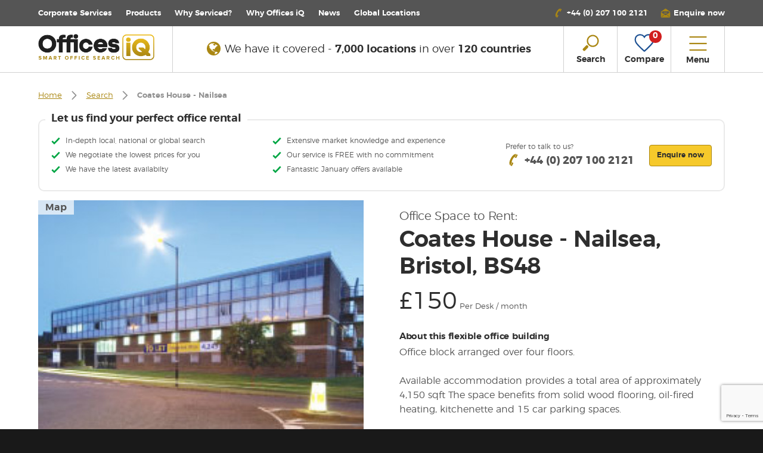

--- FILE ---
content_type: text/html; charset=UTF-8
request_url: https://www.officesiq.com/en/location-details/coates-house-nailsea-2391
body_size: 24852
content:
<!DOCTYPE html>
<html lang="en" xmlns="http://www.w3.org/1999/xhtml" xmlns:fb="http://ogp.me/ns/fb#">
<head>
        <meta charset="utf-8">
    <title>    Office space to rent: Coates House - Nailsea, Bristol, BS48 | Offices iQ
</title>
    <meta http-equiv="X-UA-Compatible" content="IE=edge,chrome=1">
    <meta name="viewport" content="width=device-width, initial-scale=1.0, user-scalable=no">
    <script>document.addEventListener("DOMContentLoaded",function(event){console.log('Platform: ',navigator.platform);document.body.className+=" "+navigator.platform;});</script>
            <link rel="canonical" href="https://www.officesiq.com/en/location-details/coates-house-nailsea-2391"/>
    <meta name="title" content="Office space to rent: Coates House - Nailsea, Bristol, BS48 | Offices iQ"/>
    <meta name="description" content="Offices available in Coates House - Nailsea, Bristol, BS48. We arrange tours &amp; negotiate deals. No fees. Call us +44 207 100 2121"/>

    <meta property="og:title" content="Office space to rent: Coates House - Nailsea, Bristol, BS48 | Offices iQ">
    <meta property="og:type" content="website"/>
    <meta content="Current office availability in Coates House - Nailsea, Bristol, BS48. We arrange tours &amp; negotiate deals. No fees. Call us +44 207 100 2121" property="og:description"/>
    <meta content="en_GB" property="og:locale">
    <meta content="Offices iQ" property="og:site_name">
    <meta property="og:url" content="https://www.officesiq.com/en/location-details/coates-house-nailsea-2391">
            <meta content="https://www.officesiq.com/api/img/coates-house-nailsea-bs48-3-0.jpg?w=487" property="og:image"/>
    
    <meta name="twitter:card" content="summary_large_image"/>
    <meta name="twitter:site" content="@officesiq"/>
    <meta name="twitter:title" content="Office space to rent: Coates House - Nailsea, Bristol, BS48 | Offices iQ"/>
    <meta name="twitter:description" content="Offices available in Coates House - Nailsea, Bristol, BS48. We arrange tours &amp; negotiate deals. No fees. Call us +44 207 100 2121"/>
    <meta name="twitter:url" content="https://www.officesiq.com/en/location-details/coates-house-nailsea-2391"/>
            <meta name="twitter:image" content="https://www.officesiq.com/api/img/coates-house-nailsea-bs48-3-0.jpg?w=487"/>
        <link rel="shortcut icon" href="https://www.officesiq.com/themes/officesiq/favicon.ico">

    <link rel="apple-touch-icon" sizes="57x57" href="https://www.officesiq.com/themes/officesiq/images/apple-touch/xapple-touch-icon-57x57.png.pagespeed.ic.sfIqza28rd.webp">
    <link rel="apple-touch-icon" sizes="72x72" href="https://www.officesiq.com/themes/officesiq/images/apple-touch/xapple-touch-icon-72x72.png.pagespeed.ic.Ftsgi_YyPm.webp">
    <link rel="apple-touch-icon" sizes="114x114" href="https://www.officesiq.com/themes/officesiq/images/apple-touch/xapple-touch-icon-114x114.png.pagespeed.ic.PjfulW6YOT.webp">
    <link rel="apple-touch-icon" sizes="120x120" href="https://www.officesiq.com/themes/officesiq/images/apple-touch/xapple-touch-icon-120x120.png.pagespeed.ic.XLX34joAny.webp">
    <link rel="apple-touch-icon" sizes="144x144" href="https://www.officesiq.com/themes/officesiq/images/apple-touch/xapple-touch-icon-144x144.png.pagespeed.ic.boF7zyYuet.webp">
    <link rel="apple-touch-icon" sizes="152x152" href="https://www.officesiq.com/themes/officesiq/images/apple-touch/xapple-touch-icon-152x152.png.pagespeed.ic.1l7x7vGh5F.webp">
    <link rel="apple-touch-icon" sizes="180x180" href="https://www.officesiq.com/themes/officesiq/images/apple-touch/xapple-touch-icon-180x180.png.pagespeed.ic.AcEqqX8ii8.webp">

                <script type="application/ld+json">
            {
              "@context": "http://schema.org",
              "@type": "WebSite",
              "name": "Offices iQ",
              "url": "https://www.officesiq.com"
            }
        </script>
        <script type="application/ld+json">
            {
              "@context": "http://schema.org",
              "@type": "Organization",
              "url": "https://www.officesiq.com",
              "logo": "https://www.officesiq.com/themes/officesiq/images/logos/offices-iq-logo-strapline.png"
            }
        </script>
    
            <script type="application/ld+json">
        {"@context":"https:\/\/schema.org\/","@type":"Product","name":"Coates House - Nailsea","image":"https:\/\/www.officesiq.com\/api\/img\/coates-house-nailsea-bs48-3-0.jpg?w=487","description":"Office block arranged over four floors.  Available accommodation provides a total area of approximately 4,150 sqft.  The space benefits from solid wood flooring, oil-fired heating, kitchenette and 15 car parking spaces.","offers":{"@type":"Offer","availability":"https:\/\/schema.org\/InStock","priceCurrency":"GBP","price":150,"seller":{"@type":"Organization","name":"OfficesIq.com"}}}
    </script>
        <link media="all" type="text/css" rel="stylesheet" href="https://www.officesiq.com/themes/officesiq/css/styles-f23891c028.css">


        <!-- Google Tag Manager -->
    <script>(function(w,d,s,l,i){w[l]=w[l]||[];w[l].push({'gtm.start':new Date().getTime(),event:'gtm.js'});var f=d.getElementsByTagName(s)[0],j=d.createElement(s),dl=l!='dataLayer'?'&l='+l:'';j.async=true;j.src='https://www.googletagmanager.com/gtm.js?id='+i+dl;f.parentNode.insertBefore(j,f);})(window,document,'script','dataLayer','GTM-5S4KWK4');</script>
    <!-- End Google Tag Manager -->
    
            <script>(function(i,p,t,r,a,c,k){i['WivObjKey']=a;i[a]=i[a]||function(){i[a].q=i[a].q||[],i[a].q.push(arguments),i[a].c&&i[a].c();},c=p.createElement(t),c.type='text/javascript',c.src=i.location.href.split('/')[0]+r,k=p.getElementsByTagName(t)[0],k.parentNode.insertBefore(c,k);})(window,document,'script','//iptrack.io/api/v1/wiv.js','wiv');wiv('pageview_after_render','bd6e190fc609431fa5be3cb9a8cb1768');</script>
    
    
    <script src='https://www.google.com/recaptcha/api.js?render=6LfbzlwnAAAAAFF162yc5VNYYqHLKp0aKMSixUbb'></script>
    <script>var gRecaptcha3Key='6LfbzlwnAAAAAFF162yc5VNYYqHLKp0aKMSixUbb';</script>

</head>
<body>

<!-- Google Tag Manager (noscript) -->
<noscript><iframe src="https://www.googletagmanager.com/ns.html?id=GTM-5S4KWK4" height="0" width="0" style="display:none;visibility:hidden"></iframe></noscript>
<!-- End Google Tag Manager (noscript) -->

<!--[if lte IE 9]>
<div id="browser-notification-overlay">
    <div id="browser-notification">
        <h4 class="heavy stop">Please update your web browser</h4>
        <p class="lg light">This website requires a modern web browser to provide the best experience.</p>
        <ul id="browser-links" class="centered">
            <li>
                <a href="http://browsehappy.com/" target="_blank"><img src="https://www.officesiq.com/themes/officesiq/images/browser-logos/ie-logo.png" alt="Internet Explorer" width="47" height="50"></a>
            </li>
            <li>
                <a href="http://browsehappy.com/" target="_blank"><img src="https://www.officesiq.com/themes/officesiq/images/browser-logos/chrome-logo.png" alt="Google Chrome" width="50" height="50"></a>
            </li>
            <li>
                <a href="http://browsehappy.com/" target="_blank"><img src="https://www.officesiq.com/themes/officesiq/images/browser-logos/firefox-logo.png" alt="Mozilla Firefox" width="50" height="50"></a>
            </li>
            <li>
                <a href="http://browsehappy.com/" target="_blank"><img src="https://www.officesiq.com/themes/officesiq/images/browser-logos/safari-logo.png" alt="Safari" width="50" height="50"></a>
            </li>
            <li>
                <a href="http://browsehappy.com/" target="_blank"><img src="https://www.officesiq.com/themes/officesiq/images/browser-logos/opera-logo.png" alt="Opera" width="43" height="50"></a>
            </li>
        </ul>
    </div>
</div>
<![endif]-->

<div style="display: none"><svg xmlns="http://www.w3.org/2000/svg"><symbol id="building-2" viewBox="0 0 100 100"><path fill="currentColor" d="M26.4 69.5h3.1v2.3h-3.1zm0-25.2h3.1v2.3h-3.1zm15.8 31.4h15.7V78H42.2zM26.4 63.2h3.1v2.3h-3.1zm0-6.3h3.1v2.3h-3.1zm0-6.3h3.1v2.3h-3.1zm0 25.1h3.1V78h-3.1zm15.8-9.4h15.7v2.3H42.2zm0-18.8h15.7v2.3H42.2zm0 9.4h15.7v2.3H42.2z"/><path fill="currentColor" d="M79.8 42.8h-2v-6.7c0-.6-.5-1.2-1.2-1.2H62.2v-2c0-.6-.5-1.2-1.2-1.2h-5.1V25c0-.6-.5-1.2-1.2-1.2h-3.5V12.5h-2.3v11.4h-3.5c-.6 0-1.2.5-1.2 1.2v6.7H39c-.6 0-1.2.5-1.2 1.1v6.7h-2c-.6 0-1.2.5-1.2 1.2v45.6c0 .6.5 1.2 1.2 1.2h44c.6 0 1.2-.5 1.2-1.2V43.9c0-.6-.5-1.1-1.2-1.1zM46.5 26.2h7.1v5.5h-7.1v-5.5zm-6.3 7.9h19.6v5.5H40.2v-5.5zM63 85.2H37V41.9h26v43.3zm-.8-45.6v-2.4h13.3v5.5H65.3v-2c0-.6-.5-1.2-1.2-1.2h-1.9zm16.5 45.6H65.3V45.1h13.4v40.1z"/><path fill="currentColor" d="M70.8 75.3h2.3V80h-2.3zm0-9.4h2.3v4.7h-2.3zm0-15.7h2.3v4.7h-2.3zm0 7.9h2.3v4.7h-2.3zM21.3 35l16.1-16.1.4.4v10.5h2.3v-11c0-.3-.1-.6-.3-.8l-1.6-1.6c-.5-.4-1.2-.4-1.7 0L19.3 33.7c-.2.2-.3.5-.3.8v51.8c0 .6.5 1.2 1.2 1.2h14.1v-2.3h-13V35z"/></symbol><symbol id="building" viewBox="0 0 100 100"><path fill="currentColor" d="M85.4 85.7h-21V48l6.3-7.6 14.7 4v41.3zM14.6 80h12.3c.6.1 1.1-.3 1.2-.8.1-.5-.3-1-.9-1.1H14.6v-5.3l12.4-.9c.6 0 1.1-.4 1.1-.9s-.4-1-1-1h-.2l-12.2.8v-4.4l12.5-2.5c.6-.1 1-.5.9-1s-.6-.9-1.2-.9c-.1 0-.2 0-.3.1l-12.1 2.4v-4.9l12.6-3.7c.5-.2.8-.7.7-1.2-.2-.5-.8-.8-1.3-.6l-12.1 3.5v-4.7l12.7-5c.5-.2.8-.7.6-1.2-.2-.5-.8-.7-1.4-.5l-11.9 4.7v-4.1l13.2-7.5 7.8 3.1v43.3H14.6V80zm33.9-64.7v70.5H37.7V19.4c3.9-.6 7.6-2 10.8-4.1zm13.8 70.4H50.7V15.3c3.6 2 7.6 3.6 11.7 4.7v65.7zm24.5-43l-16.2-4.4c-.4-.1-.9 0-1.2.3l-5 6.1V19.2c0-.4-.3-.8-.7-.9-10.1-2.7-13.3-5.6-13.3-5.6-.1-.1-.2-.2-.3-.2H49c-6.9 4.8-12.3 4.9-12.3 4.9-.6 0-1.1.4-1.1 1v21.9l-7.4-3c-.3-.2-.7-.2-1 0l-14.2 8c-.3.2-.5.5-.5.8v40.4c0 .5.5 1 1.1 1h72.9c.6 0 1.1-.4 1.1-1V43.6c-.1-.4-.4-.7-.8-.9z"/><path fill="currentColor" d="M57.7 81.3c.6 0 1.1-.4 1.1-1V22.1c0-.5-.5-1-1.1-1-.6 0-1 .4-1 1v58.3c0 .6.4 1 1 .9 0 .1 0 .1 0 0m-14.6.5c.6 0 1.1-.4 1.1-1V22.5c0-.5-.5-1-1.1-1-.6 0-1 .4-1 1v58.3c0 .6.4 1 1 1m30-29.6c.6 0 1.1-.4 1.1-1v-3.6c0-.5-.5-1-1.1-1-.6 0-1.1.4-1.1 1v3.6c0 .6.5 1.1 1.1 1m6.5 0c.6 0 1.1-.4 1.1-1v-3.6c0-.5-.5-1-1.1-1s-1.1.4-1.1 1v3.6c0 .6.5 1.1 1.1 1m-6.5 7.3c.6 0 1.1-.4 1.1-1v-3.6c0-.5-.5-1-1.1-1-.6 0-1.1.4-1.1 1v3.6c0 .6.5 1 1.1 1m6.5 0c.6 0 1.1-.4 1.1-1v-3.6c0-.5-.5-1-1.1-1s-1.1.4-1.1 1v3.6c0 .6.5 1 1.1 1m-6.5 8.1c.6 0 1.1-.4 1.1-1V63c0-.5-.5-1-1.1-1-.6 0-1.1.4-1.1 1v3.6c0 .5.5 1 1.1 1m6.5 0c.6 0 1.1-.4 1.1-1V63c0-.5-.5-1-1.1-1s-1.1.4-1.1 1v3.6c0 .5.5 1 1.1 1m-6.5 7.2c.6 0 1.1-.4 1.1-1v-3.6c0-.5-.5-1-1.1-1-.6 0-1.1.4-1.1 1v3.6c0 .6.5 1.1 1.1 1m6.5 0c.6 0 1.1-.4 1.1-1v-3.6c0-.5-.5-1-1.1-1s-1.1.4-1.1 1v3.6c0 .6.5 1.1 1.1 1m-6.5 7.3c.6 0 1-.4 1-1v-3.6c0-.5-.5-1-1.1-1s-1 .5-1 1v3.6c0 .6.5 1 1.1 1m6.5 0c.6 0 1.1-.4 1.1-1v-3.6c0-.5-.5-1-1.1-1s-1.1.4-1.1 1v3.6c0 .6.5 1 1.1 1"/></symbol><symbol id="calendar-31"><g fill="#AA8713" fill-rule="evenodd"><path d="M50.49 53.46H4.95a2.974 2.974 0 0 1-2.97-2.97v-29.7h51.48v29.7a2.974 2.974 0 0 1-2.97 2.97m0-48.51h-9.9V.99a.99.99 0 1 0-1.98 0V9.9a.99.99 0 1 0 1.98 0V6.93h9.9a2.974 2.974 0 0 1 2.97 2.97v8.91H1.98V9.9a2.974 2.974 0 0 1 2.97-2.97h7.92V4.95H4.95C2.22 4.95 0 7.17 0 9.9v40.59c0 2.73 2.22 4.95 4.95 4.95h45.54c2.73 0 4.95-2.22 4.95-4.95V9.9c0-2.73-2.22-4.95-4.95-4.95"/><path d="M15.84 10.89a.99.99 0 0 0 .99-.99V6.93h19.8V4.95h-19.8V.99a.99.99 0 1 0-1.98 0V9.9c0 .546.443.99.99.99M31.086 30.888l1.187 1.584 2.377-1.782v14.85h1.98V28.71l-1.584-.792zM23.56 35.697c2.067-1.184 2.347-2.977 2.372-3.693.057-1.803-1.136-4-4.689-4.256a4.907 4.907 0 0 0-5.086 3.23l1.882.618c.026-.084.7-2.043 3.062-1.873 2.632.19 2.872 1.614 2.852 2.215-.022.644-.461 2.755-5.207 2.89l.01 1.98c2.534.046 4.27.548 5.16 1.49.552.584.8 1.367.76 2.394-.092 2.412-2.084 2.899-3.677 2.857-.28-.005-2.745-.092-2.875-1.715l-1.974.162c.193 2.39 2.558 3.544 4.816 3.544h.155c3.305 0 5.42-1.82 5.534-4.766.06-1.564-.377-2.859-1.3-3.836-.477-.506-1.073-.919-1.794-1.241"/></g></symbol><symbol id="car" viewBox="0 0 100 100"><path fill="currentColor" d="M89.5 38.6c-.8-.3-1.3-1.1-1.2-1.9.1-.6 0-1.3-.2-1.9l-6.3-15.2c-2.2-5.3-8.4-7.2-13.5-7.2H33.6c-5.1 0-11.3 1.9-13.6 7.1l-6.2 14.6c-.2.6-.3 1.2-.2 1.9.1 1-.6 1.9-1.6 2.1-4.3.6-7.4 4.5-7 8.9l1.9 22c.2 2.1 1 4 2.4 5.6.4.4.5 1 .4 1.5v9.4c0 1 .8 1.9 1.9 1.9h9.1c1 0 1.9-.8 1.9-1.9v-9.1c0-1 .8-1.9 1.9-1.9h51.2c1 0 1.9.8 1.9 1.9v9.1c0 1 .8 1.9 1.9 1.9h9.1c1 0 1.9-.8 1.9-1.9v-9.4c-.1-.5.1-1.1.4-1.5 1.4-1.6 2.2-3.5 2.4-5.6L95 47c.3-3.7-2-7.2-5.5-8.4zM17.9 58.2c-2.5 0-4.6-2.1-4.5-4.6 0-2.5 2.1-4.6 4.6-4.6 2.5 0 4.5 2.1 4.5 4.6 0 2.6-2.1 4.6-4.6 4.6zm46.9-4.4l-2 6.1c-.9 2.3-3.1 3.8-5.5 4H42.6c-2.4-.2-4.6-1.7-5.5-4l-2-6.1c-.5-.9-.2-2 .6-2.6.4-.2.9-.3 1.4-.2h25.6c1-.2 2 .4 2.2 1.4.2.4.1.9-.1 1.4zM22.9 38.1c-1 0-1.8-.9-1.8-1.9 0-.2 0-.4.1-.6l5.6-13.1c1.4-2.6 3.9-4.3 6.8-4.5h34.6c2.9.2 5.4 1.9 6.8 4.5l5.5 13.1c.4 1-.1 2.1-1.1 2.4-.2.1-.4.1-.6.1H22.9zM82 58.2c-2.5 0-4.6-2.1-4.5-4.6 0-2.5 2.1-4.6 4.6-4.6 2.5 0 4.5 2.1 4.5 4.6-.1 2.6-2.1 4.6-4.6 4.6z"/></symbol><symbol id="chevron-down" viewBox="0 0 100 100"><path fill="currentColor" d="M50 72.3L12.5 33.6l6.1-5.9L50 60l31.4-32.4 6.1 5.9L50 72.3z"/></symbol><symbol id="chevron-left" viewBox="0 0 100 100"><path fill="currentColor" d="M27.7 50l38.7-37.5 5.9 6.1L40 50l32.4 31.4-5.9 6.1L27.7 50z"/></symbol><symbol id="chevron-right" viewBox="0 0 100 100"><path fill="currentColor" d="M72.3 50L33.6 87.5l-5.9-6.1L60 50 27.7 18.6l5.9-6.1L72.3 50z"/></symbol><symbol id="chevron-up" viewBox="0 0 100 100"><path fill="currentColor" d="M50 27.7l37.5 38.7-6.1 5.9L50 40 18.6 72.3l-6.1-5.9L50 27.7z"/></symbol><symbol id="clock" viewBox="0 0 100 100"><path fill="currentColor" d="M50 87.5c-20.7 0-37.5-16.8-37.5-37.5S29.3 12.5 50 12.5 87.5 29.3 87.5 50 70.7 87.5 50 87.5zm-.2-10.6c1 0 1.8.8 1.8 1.8v5c17.3-.9 31.1-14.7 32.1-32h-5.1c-1 .1-1.9-.7-2-1.7-.1-1 .7-1.9 1.7-2h5.3c-1-17.2-14.8-30.9-32.1-31.8v5.4c0 1-.8 1.8-1.8 1.8s-1.7-.7-1.7-1.7v-5.4c-17.1 1-30.7 14.7-31.7 31.8h5.2c1-.1 1.9.7 2 1.7.1 1-.7 1.9-1.7 2h-5.5c1 17.1 14.6 30.9 31.7 32v-4.9c0-1.2.8-2 1.8-2zm.1-22.1c-2.6 0-4.7-2.1-4.7-4.7 0-.9.2-1.7.7-2.4L35.5 33c-.6-.8-.5-2 .3-2.6.8-.6 2-.5 2.6.3l.1.1 10.3 14.7c.3-.1.7-.1 1-.1.9 0 1.8.3 2.6.8l11.5-8c.8-.6 2-.4 2.6.5.3.4.4.9.3 1.4-.1.5-.4.9-.8 1.2l-11.6 8.1c.1.3.1.5.1.8.1 2.4-2 4.6-4.6 4.6zm0-5.7c-.6 0-1 .5-1 1 0 .6.5 1 1 1 .6 0 1-.4 1-1s-.5-1-1-1z"/></symbol><symbol id="close" viewBox="0 0 100 100"><path fill="currentColor" d="M87.5 18.9l-6.4-6.4L50 43.6 18.9 12.5l-6.4 6.4L43.6 50 12.5 81.1l6.4 6.4L50 56.4l31.1 31.1 6.4-6.4L56.4 50l31.1-31.1z"/></symbol><symbol id="compare" viewBox="0 0 30 30"><title>compare</title><path d="M15,27.33a1.34,1.34,0,0,1-.88-.31c-1-.88-10-8.69-12-12.91a8.63,8.63,0,0,1-.32-6.56A7.06,7.06,0,0,1,5.41,3.49,8.61,8.61,0,0,1,9,2.7a8,8,0,0,1,6,2.54,8,8,0,0,1,6-2.57,8.63,8.63,0,0,1,3.61.79,7.07,7.07,0,0,1,3.64,4.06,8.63,8.63,0,0,1-.32,6.56c-2,4.23-11,12-12,12.9a1.35,1.35,0,0,1-.77.35Zm.32-1.7h0Zm-.6,0,0,0ZM9,4.53a6.75,6.75,0,0,0-2.83.62,5.25,5.25,0,0,0-2.69,3,6.76,6.76,0,0,0,.25,5.14c1.47,3.06,7.81,9,11.23,12,3.44-3,9.79-9,11.27-12.07a6.76,6.76,0,0,0,.25-5.13,5.24,5.24,0,0,0-2.68-3A6.77,6.77,0,0,0,21,4.5a5.83,5.83,0,0,0-5,2.53L15,8.63l-.93-1.56A5.83,5.83,0,0,0,9,4.53Z" fill="currentColor"/></symbol><symbol id="facebook-share" viewBox="0 0 32 32"><title>facebook</title><path d="M19.43 16h-2.24v8h-3.33v-8h-1.58v-2.82h1.58v-1.83A3.12 3.12 0 0 1 17.22 8h2.46v2.74h-1.79a.68.68 0 0 0-.7.77v1.66h2.53zM0 32h32V0H0z" fill="#355f9f"/></symbol><symbol id="features" viewBox="0 0 100 100"><path fill="currentColor" d="M19.6 73.8c-.9.7-1 2-.3 2.9.7.9 1.9 1 2.8.4.2-.1 4.5-3.5 8.2 0 .8.8 2.1.7 2.9-.1.8-.8.7-2.1-.1-2.9-5-4.8-11-2.3-13.5-.3m24.8-11.4c-9.7-8.6-19-8.1-25.2-6.2-4.1 1.3-7.9 3.4-11.1 6.2-.8.8-.9 2.1-.1 2.9.8.8 2 .9 2.9.1 2.7-2.4 5.9-4.2 9.4-5.3 7.5-2.3 14.7-.5 21.3 5.4.8.7 2.1.7 2.9-.2.7-.8.7-2.1-.1-2.9m-18 17.2c-1 0-2 .4-2.7 1.2-1.5 1.5-1.5 4 0 5.6 1.5 1.5 3.9 1.5 5.4.1l.1-.1c1.5-1.5 1.5-4 0-5.6-.8-.7-1.8-1.2-2.8-1.2m12.2-11.5c.8.8.9 2.1.1 2.9-.7.8-2 .9-2.9.2-9.1-8.5-18.8-.4-19.2 0-.9.7-2.1.6-2.8-.2-.8-1-.7-2.3.2-3.1 4.4-3.7 15.2-8.5 24.6.2m3.5-34.2c-4 3.2-8.9 3.4-14.9.8-5.7-2.5-12.4-4.4-19 .9-.7.6-.8 1.7-.2 2.5.7.7 1.8.8 2.6.2 4.7-3.8 9.5-2.9 15.2-.4 2.9 1.3 6 2.1 9.1 2.1 3.5 0 6.9-1.2 9.6-3.4.8-.6.9-1.7.3-2.5l-.1-.1c-.7-.7-1.9-.8-2.6-.1m0-9.9c-4 3.2-8.9 3.4-14.9.8-5.7-2.5-12.4-4.4-19 .9-.7.6-.8 1.7-.2 2.5.7.7 1.8.8 2.6.2 4.7-3.8 9.5-2.9 15.2-.4 2.9 1.3 6 2.1 9.1 2.1 3.5 0 6.9-1.2 9.6-3.4.7-.6.8-1.7.2-2.4-.8-.8-1.9-.9-2.6-.3M7.9 18.4c-.6-.7-.5-1.8.2-2.5 6.6-5.3 13.3-3.5 19-.9 6 2.7 10.9 2.4 14.9-.8.8-.6 1.9-.5 2.6.2.6.7.5 1.8-.2 2.5-2.7 2.2-6.1 3.4-9.6 3.4-3.2-.1-6.3-.8-9.1-2.2-5.7-2.5-10.4-3.4-15.2.5-.8.6-1.9.5-2.6-.2m82.9 1c-1 0-1.8.8-1.8 1.8v12.6c-.3.9.3 1.9 1.2 2.2.9.3 1.9-.3 2.2-1.2.1-.3.1-.6 0-.9V21.2c0-1-.8-1.8-1.8-1.8m-34 0c-1 0-1.8.8-1.8 1.8v12.6c-.3.9.3 1.9 1.2 2.2.9.3 1.9-.3 2.2-1.2.1-.3.1-.6 0-.9V21.2c0-1-.8-1.8-1.8-1.8M87 16.8v21.4c.3.9-.3 1.9-1.2 2.2-.9.3-1.9-.3-2.2-1.2-.1-.3-.1-.6 0-.9v-8.9H64v8.9c.3.9-.3 1.9-1.2 2.2-.9.3-1.9-.3-2.2-1.2-.1-.3-.1-.6 0-.9V16.8c-.3-.9.3-1.9 1.2-2.2.9-.3 1.9.3 2.2 1.2.1.3.1.6 0 .9v8.9h19.6v-8.9c-.3-.9.3-1.9 1.2-2.2s1.9.3 2.2 1.2c.1.5.1.8 0 1.1m-.7 67.9c.6.7.6 1.7 0 2.4-.6.6-1.6.6-2.3 0L71 73.8 58.3 87c-.6.6-1.6.6-2.3 0-.6-.7-.6-1.7 0-2.4l12.8-13.3-2.2-2.2-.4.4c-2.1 2.1-5.5 2.2-7.7.1l-.1-.1L53 64c-.6-.7-.6-1.7 0-2.4.6-.6 1.6-.6 2.3 0l5.4 5.5c.8.9 2.2.9 3.1.1l.1-.1.4-.4-7-7.1c-.6-.7-.6-1.7 0-2.4.6-.6 1.6-.6 2.3 0l7 7.1.4-.4c.9-.9.9-2.3 0-3.2l-5.4-5.5c-.6-.7-.6-1.7 0-2.4.6-.6 1.6-.6 2.3 0l5.4 5.5c2.1 2.2 2.1 5.7 0 7.9l-.4.4L71 69l14.4-14.9c.6-.6 1.6-.7 2.3 0 3.5 3.7 3 8.9-1.6 13.6l-5.5 5.6c-.6.6-1.6.6-2.3 0-.6-.7-.6-1.7 0-2.4l5.5-5.6c3.3-3.4 3.2-5.9 2.5-7.5l-13 13.5 13 13.4z"/></symbol><symbol id="globe-solid" viewBox="0 0 1792 1792"><path d="M896 128q209 0 385.5 103t279.5 279.5 103 385.5-103 385.5-279.5 279.5-385.5 103-385.5-103-279.5-279.5-103-385.5 103-385.5 279.5-279.5 385.5-103zm274 521q-2 1-9.5 9.5t-13.5 9.5q2 0 4.5-5t5-11 3.5-7q6-7 22-15 14-6 52-12 34-8 51 11-2-2 9.5-13t14.5-12q3-2 15-4.5t15-7.5l2-22q-12 1-17.5-7t-6.5-21q0 2-6 8 0-7-4.5-8t-11.5 1-9 1q-10-3-15-7.5t-8-16.5-4-15q-2-5-9.5-11t-9.5-10q-1-2-2.5-5.5t-3-6.5-4-5.5-5.5-2.5-7 5-7.5 10-4.5 5q-3-2-6-1.5t-4.5 1-4.5 3-5 3.5q-3 2-8.5 3t-8.5 2q15-5-1-11-10-4-16-3 9-4 7.5-12t-8.5-14h5q-1-4-8.5-8.5t-17.5-8.5-13-6q-8-5-34-9.5t-33-.5q-5 6-4.5 10.5t4 14 3.5 12.5q1 6-5.5 13t-6.5 12q0 7 14 15.5t10 21.5q-3 8-16 16t-16 12q-5 8-1.5 18.5t10.5 16.5q2 2 1.5 4t-3.5 4.5-5.5 4-6.5 3.5l-3 2q-11 5-20.5-6t-13.5-26q-7-25-16-30-23-8-29 1-5-13-41-26-25-9-58-4 6-1 0-15-7-15-19-12 3-6 4-17.5t1-13.5q3-13 12-23 1-1 7-8.5t9.5-13.5.5-6q35 4 50-11 5-5 11.5-17t10.5-17q9-6 14-5.5t14.5 5.5 14.5 5q14 1 15.5-11t-7.5-20q12 1 3-17-4-7-8-9-12-4-27 5-8 4 2 8-1-1-9.5 10.5t-16.5 17.5-16-5q-1-1-5.5-13.5t-9.5-13.5q-8 0-16 15 3-8-11-15t-24-8q19-12-8-27-7-4-20.5-5t-19.5 4q-5 7-5.5 11.5t5 8 10.5 5.5 11.5 4 8.5 3q14 10 8 14-2 1-8.5 3.5t-11.5 4.5-6 4q-3 4 0 14t-2 14q-5-5-9-17.5t-7-16.5q7 9-25 6l-10-1q-4 0-16 2t-20.5 1-13.5-8q-4-8 0-20 1-4 4-2-4-3-11-9.5t-10-8.5q-46 15-94 41 6 1 12-1 5-2 13-6.5t10-5.5q34-14 42-7l5-5q14 16 20 25-7-4-30-1-20 6-22 12 7 12 5 18-4-3-11.5-10t-14.5-11-15-5q-16 0-22 1-146 80-235 222 7 7 12 8 4 1 5 9t2.5 11 11.5-3q9 8 3 19 1-1 44 27 19 17 21 21 3 11-10 18-1-2-9-9t-9-4q-3 5 .5 18.5t10.5 12.5q-7 0-9.5 16t-2.5 35.5-1 23.5l2 1q-3 12 5.5 34.5t21.5 19.5q-13 3 20 43 6 8 8 9 3 2 12 7.5t15 10 10 10.5q4 5 10 22.5t14 23.5q-2 6 9.5 20t10.5 23q-1 0-2.5 1t-2.5 1q3 7 15.5 14t15.5 13q1 3 2 10t3 11 8 2q2-20-24-62-15-25-17-29-3-5-5.5-15.5t-4.5-14.5q2 0 6 1.5t8.5 3.5 7.5 4 2 3q-3 7 2 17.5t12 18.5 17 19 12 13q6 6 14 19.5t0 13.5q9 0 20 10.5t17 19.5q5 8 8 26t5 24q2 7 8.5 13.5t12.5 9.5l16 8 13 7q5 2 18.5 10.5t21.5 11.5q10 4 16 4t14.5-2.5 13.5-3.5q15-2 29 15t21 21q36 19 55 11-2 1 .5 7.5t8 15.5 9 14.5 5.5 8.5q5 6 18 15t18 15q6-4 7-9-3 8 7 20t18 10q14-3 14-32-31 15-49-18 0-1-2.5-5.5t-4-8.5-2.5-8.5 0-7.5 5-3q9 0 10-3.5t-2-12.5-4-13q-1-8-11-20t-12-15q-5 9-16 8t-16-9q0 1-1.5 5.5t-1.5 6.5q-13 0-15-1 1-3 2.5-17.5t3.5-22.5q1-4 5.5-12t7.5-14.5 4-12.5-4.5-9.5-17.5-2.5q-19 1-26 20-1 3-3 10.5t-5 11.5-9 7q-7 3-24 2t-24-5q-13-8-22.5-29t-9.5-37q0-10 2.5-26.5t3-25-5.5-24.5q3-2 9-9.5t10-10.5q2-1 4.5-1.5t4.5 0 4-1.5 3-6q-1-1-4-3-3-3-4-3 7 3 28.5-1.5t27.5 1.5q15 11 22-2 0-1-2.5-9.5t-.5-13.5q5 27 29 9 3 3 15.5 5t17.5 5q3 2 7 5.5t5.5 4.5 5-.5 8.5-6.5q10 14 12 24 11 40 19 44 7 3 11 2t4.5-9.5 0-14-1.5-12.5l-1-8v-18l-1-8q-15-3-18.5-12t1.5-18.5 15-18.5q1-1 8-3.5t15.5-6.5 12.5-8q21-19 15-35 7 0 11-9-1 0-5-3t-7.5-5-4.5-2q9-5 2-16 5-3 7.5-11t7.5-10q9 12 21 2 8-8 1-16 5-7 20.5-10.5t18.5-9.5q7 2 8-2t1-12 3-12q4-5 15-9t13-5l17-11q3-4 0-4 18 2 31-11 10-11-6-20 3-6-3-9.5t-15-5.5q3-1 11.5-.5t10.5-1.5q15-10-7-16-17-5-43 12zm-163 877q206-36 351-189-3-3-12.5-4.5t-12.5-3.5q-18-7-24-8 1-7-2.5-13t-8-9-12.5-8-11-7q-2-2-7-6t-7-5.5-7.5-4.5-8.5-2-10 1l-3 1q-3 1-5.5 2.5t-5.5 3-4 3 0 2.5q-21-17-36-22-5-1-11-5.5t-10.5-7-10-1.5-11.5 7q-5 5-6 15t-2 13q-7-5 0-17.5t2-18.5q-3-6-10.5-4.5t-12 4.5-11.5 8.5-9 6.5-8.5 5.5-8.5 7.5q-3 4-6 12t-5 11q-2-4-11.5-6.5t-9.5-5.5q2 10 4 35t5 38q7 31-12 48-27 25-29 40-4 22 12 26 0 7-8 20.5t-7 21.5q0 6 2 16z" fill="currentColor"/></symbol><symbol id="globe"><path d="M27 52.2c-2.016 0-3.974-.245-5.855-.694a92.16 92.16 0 0 0-.148-2.446c-.064-.903-.064-.903.988-1.549.357-.22.787-.484 1.298-.842 1.77-1.24 3.524-5.723 5.028-9.828.232-.631.432-1.178.514-1.353.123-.26.3-.448.508-.667.414-.436 1.04-1.095.716-2.263-.36-1.312-1.559-1.433-2.617-1.54-.522-.052-1.113-.112-1.793-.273-1.908-.46-3.419-1.754-5.194-3.398-1.333-1.235-3.138-2.034-4.6-2.034-.752 0-1.385.213-1.828.612-.56.503-1.702.95-2.33 1.16a7.01 7.01 0 0 0-.351-2.607c-.244-.706-.234-1.038-.226-1.281.009-.327.023-.823-.526-1.298-.69-.596-1.44-.186-1.843.033-.39.212-.65.335-.92.297-.073-.063-.251-.445-.19-1.124.061-.678.377-1.549 1.08-1.965.165-.098.299-.117.46-.065.656.212 1.432 1.405 1.773 2.186l.227.518.565.022c.073.005 1.839.041 2.14-2.552.115-.999 3.947-5.974 6.941-8.76.175-.089.81-.053 1.113-.036.575.032 1.033.057 1.424-.172l.365-.252.088-.366c.12-.5-.149-.936-.434-1.397l-.119-.188c.645-1.792-.41-4.592-.953-5.832A25.19 25.19 0 0 1 27 1.8c.665 0 1.321.034 1.973.085l-.008.259c-.043 1.101-.12 3.15 2.012 3.783.584.173.902.358 1.182.521.666.39 1.198.617 2.484.264.551-.151.893-.204 1.096-.22a.145.145 0 0 1-.008.027c-.4 1.187-1.904 3.403-2.723 4.347-.109.125-.228.254-.349.383-.652.701-1.392 1.497-1.121 2.417.164.559.647.944 1.433 1.144 1.356.348 1.974.117 2.763-.275.28-.14.57-.284 1-.409.529-.153.897-.382 1.158-.624.241.55.751 1.18 2.059 1.394.76.123 1.209.3 1.606.454.547.215 1.115.436 1.96.189.486-.147.943-.403 1.346-.629.172-.096.41-.23.57-.3.252.209.53.523.603.709-.07.046-.225.128-.538.205-.973.24-1.555.472-1.98.642-.658.263-.881.35-2.08.2-.843-.108-1.582-.458-2.298-.795-1.048-.496-2.134-1.009-3.34-.57l-.23.123c-.015.01-.36.25-.84.167-1.5-.266-2.086.987-2.436 1.735l-.1.209c-.053.113-.35.347-.546.501-.621.489-1.56 1.229-1.467 2.535l.021.328c.183 2.822.52 5.58 1.733 6.637 1.43 1.244 3.892 1.376 5.047.992.494-.157 2.912.067 3.814.205.484.807 1.72 3.636 1.977 4.495.144.483.453.934.753 1.37.332.484.746 1.088.625 1.38-.1.241-.962 2.393-.43 3.537.156.336.425.58.754.685.106.033.213.05.323.05 1.48 0 3.352-2.893 3.78-4.023.247-.652.417-1.59.599-2.582.247-1.354.555-3.041 1.068-3.815l.313-.467c.495-.734 1.098-1.64 1.629-2.598.003.179.013.355.013.535 0 13.895-11.305 25.2-25.2 25.2m-7.8-3.013c.018.238.033.458.046.657a2.248 2.248 0 0 1-.14-.324c-.202-.59-.495-1.266-.805-1.983-.544-1.252-1.16-2.672-1.22-3.541-.022-.295.015-.679.054-1.086.138-1.46.347-3.666-1.938-5.362-2.282-1.693-3.396-3.727-3.458-4.632-.069-.964.29-3.367.551-4.135.65-.217 2.08-.753 2.93-1.517.04-.035.2-.15.625-.15.846 0 2.219.48 3.376 1.554 1.905 1.762 3.67 3.266 5.999 3.827.799.19 1.482.26 2.032.315.395.04.937.094 1.061.226.052.186.053.19-.286.547-.261.275-.586.618-.833 1.142-.115.246-.297.744-.572 1.497-.798 2.176-2.916 7.954-4.371 8.973-.476.332-.876.578-1.208.782-1.302.801-1.976 1.307-1.842 3.21M1.8 27c0-2.216.29-4.364.83-6.412.184 1.04.48 1.966.942 2.367.105.098.234.575.319.89.208.775.492 1.836 1.369 2.597 1.293 1.123 4.773 2.2 5.167 2.32l.006.001c-.476 1.738-.492 4.243-.49 4.278.1 1.447 1.45 3.927 4.182 5.952 1.47 1.091 1.347 2.382 1.217 3.747-.045.483-.089.94-.057 1.382.082 1.176.733 2.679 1.364 4.132.296.683.576 1.326.754 1.848.03.085.069.155.101.235C8.304 46.579 1.8 37.537 1.8 27M20.507 2.652C21.218 4.173 22 6.7 21.511 7.578c-.202.363-.141.718.007 1.054-.666-.014-1.389.047-1.888.51-2.517 2.336-7.322 7.991-7.543 9.9a3.232 3.232 0 0 1-.074.412c-.495-.789-1.28-1.765-2.285-2.09-.656-.215-1.325-.134-1.934.227-1.6.947-2.176 2.975-1.917 4.489.176 1.028.749 1.733 1.532 1.889.807.16 1.454-.08 1.91-.307.025.335.102.785.315 1.4.202.593.261 1.17.264 1.632-1.302-.455-2.873-1.103-3.458-1.611-.461-.4-.64-1.064-.811-1.704-.176-.656-.359-1.334-.844-1.75-.38-.502-.754-3.57-.625-5.13.003-.035-.012-.068-.013-.103 3.121-6.699 9.098-11.805 16.36-13.744M51.77 22.386a.897.897 0 0 0-.13.401c-.088 1.581-1.644 3.89-2.574 5.27l-.32.478c-.717 1.083-1.048 2.891-1.34 4.487-.165.91-.322 1.77-.51 2.268-.282.744-.903 1.605-1.435 2.194.077-.341.194-.732.354-1.117.496-1.192-.255-2.288-.804-3.087-.22-.322-.45-.655-.513-.866-.015-.054-1.868-5.384-2.999-5.679-.293-.075-3.915-.598-5.081-.216-.635.212-2.418.126-3.3-.641-.541-.471-.917-2.286-1.118-5.395l-.023-.338c-.022-.322.235-.561.786-.995.404-.318.821-.648 1.055-1.136l.106-.223c.118-.25.315-.671.495-.728a2.995 2.995 0 0 0 2.082-.398c.458-.117 1.021.132 1.87.533.804.38 1.715.81 2.842.953 1.586.202 2.111.032 2.975-.314.396-.158.89-.355 1.743-.566 1.406-.347 1.81-1.074 1.901-1.622.246-1.478-1.58-2.671-1.594-2.68-.735-.479-1.542-.028-2.252.37-.34.19-.69.386-.982.475-.234.07-.31.049-.791-.14-.431-.169-1.023-.4-1.971-.555-.65-.106-.685-.231-.798-.644-.098-.36-.246-.902-.821-1.23-.35-.197-.685-.245-1.001-.144-.469.149-.654.549-.754.763-.114.244-.188.405-.633.534-.586.169-.983.367-1.302.525-.52.26-.7.348-1.484.15.154-.195.375-.433.529-.598.134-.144.267-.287.39-.429.823-.947 2.552-3.414 3.07-4.954.273-.813.194-1.455-.235-1.909-.685-.725-1.864-.528-3.035-.207-.652.18-.704.15-1.101-.083-.331-.192-.784-.457-1.577-.693-.673-.199-.776-.694-.726-1.988.002-.045.003-.085.003-.13C41.368 3.679 49.82 11.904 51.77 22.387M27 0C12.112 0 0 12.112 0 27s12.112 27 27 27 27-12.112 27-27S41.888 0 27 0" fill="#AA8713" fill-rule="evenodd"/></symbol><symbol id="google-plus-share" viewBox="0 0 32 32"><title>google-plus</title><path d="M13.29 18c-1.9 0-3.5 1.19-3.5 2.6s1.36 2.64 3.26 2.64c2.66 0 3.59-1.12 3.59-2.56a2.1 2.1 0 0 0-.06-.51c-.21-.82-1-1.26-2.07-2a4 4 0 0 0-1.22-.17" fill="#db5442"/><path d="M24 11.48h-2.18v2.18h-1.09v-2.18h-2.17v-1.09h2.17V8.22h1.09v2.17H24zm-6.77.29a3.17 3.17 0 0 1-1.39 2.52c-.8.63-.95.89-.95 1.42s.95 1.12 1.39 1.45c1.51 1.14 1.82 1.84 1.82 3.29 0 1.78-1.92 3.55-5 3.55-2.78 0-5.1-1.11-5.1-2.89s1.91-3.7 4.65-3.7h.86a1.63 1.63 0 0 1-.68-1.23 2 2 0 0 1 .25-.92h-.46a3.38 3.38 0 0 1-3.56-3.56c0-1.94 2-3.71 4.39-3.71h4.72l-1.05 1.12h-1.23a3 3 0 0 1 1.33 2.66zM0 32h32V0H0z" fill="#db5442"/><path d="M12.75 8.77c-1.27 0-2.12 1.24-1.9 2.91a3.08 3.08 0 0 0 2.7 2.87c1.27 0 2-1 1.78-2.7s-1.31-3-2.58-3.08" fill="#db5442"/></symbol><symbol id="help" viewBox="0 0 100 100"><circle fill="none" stroke="currentColor" stroke-width="3" stroke-linecap="round" stroke-linejoin="round" cx="50" cy="50" r="37.5"/><path fill="currentColor" d="M45.2 43.3c0-3.3 1.6-4.8 4.3-4.8 2.5 0 3.9 1.1 3.9 3.4 0 5.2-6.7 5.6-6.7 13.8h7c0-6.3 8.3-7.3 8.3-15.3 0-5.9-4.5-9.2-11.7-9.2-7.7 0-12.3 4.4-12.4 12l7.3.1zm4.9 16.6c-2.4 0-4.4 2-4.4 4.4s2 4.4 4.4 4.4 4.4-2 4.4-4.4-2-4.4-4.4-4.4z"/></symbol><symbol id="icon-facebook" viewBox="0 0 32 32"><path fill="currentColor" fill-rule="evenodd" d="M19.428 16.006h-2.242V24h-3.322v-7.994h-1.581v-2.824h1.581v-1.828c0-1.309.621-3.354 3.352-3.354l2.461.01v2.742h-1.786c-.291 0-.705.145-.705.77v1.66h2.533l-.291 2.824zM0 4.004A4.002 4.002 0 0 1 4.004 0h23.992A4.002 4.002 0 0 1 32 4.004v23.992A4.002 4.002 0 0 1 27.996 32H4.004A4.002 4.002 0 0 1 0 27.996V4.004z"/></symbol><symbol id="icon-linkedin" viewBox="0 0 32 32"><path fill="currentColor" fill-rule="evenodd" d="M24 23.646h-3.43v-5.52c0-1.386-.496-2.334-1.738-2.334-.946 0-1.512.641-1.76 1.256-.091.221-.113.526-.113.836v5.762H13.53s.044-9.35 0-10.316h3.429v1.461c.457-.706 1.271-1.704 3.092-1.704 2.256 0 3.949 1.473 3.949 4.643v5.916zM9.917 11.919h-.022C8.744 11.919 8 11.126 8 10.136c0-1.011.768-1.783 1.939-1.783 1.174 0 1.897.772 1.918 1.783 0 .99-.744 1.783-1.94 1.783zM8.202 23.646h3.431V13.33H8.202v10.316zM0 4.004A4.002 4.002 0 0 1 4.004 0h23.992A4.002 4.002 0 0 1 32 4.004v23.992A4.002 4.002 0 0 1 27.996 32H4.004A4.002 4.002 0 0 1 0 27.996V4.004z"/></symbol><symbol id="icon-twitter" viewBox="0 0 32 32"><path fill="#currentColor" fill-rule="evenodd" d="M22.362 12.738c.007.141.01.281.01.424 0 4.338-3.302 9.34-9.34 9.34A9.284 9.284 0 0 1 8 21.027c.258.029.518.045.783.045a6.576 6.576 0 0 0 4.076-1.404 3.289 3.289 0 0 1-3.065-2.28 3.312 3.312 0 0 0 1.481-.056 3.288 3.288 0 0 1-2.633-3.219v-.041c.444.246.949.393 1.488.41a3.28 3.28 0 0 1-1.46-2.732c0-.602.162-1.166.444-1.651a9.315 9.315 0 0 0 6.766 3.43A3.28 3.28 0 0 1 19.078 9.5c.943 0 1.797.398 2.395 1.035a6.556 6.556 0 0 0 2.085-.797 3.289 3.289 0 0 1-1.443 1.816A6.543 6.543 0 0 0 24 11.039a6.665 6.665 0 0 1-1.638 1.699M0 4.004A4.002 4.002 0 0 1 4.004 0h23.992A4.002 4.002 0 0 1 32 4.004v23.992A4.002 4.002 0 0 1 27.996 32H4.004A4.002 4.002 0 0 1 0 27.996V4.004z"/></symbol><symbol id="lifebuoy"><path d="M36 56.311V49c0-.324-.064-.63-.16-.922a18.928 18.928 0 0 0 12.236-12.239c.293.096.6.161.924.161h7.31C54.022 46.044 46.046 54.023 36 56.311zM34 57c0 .551-.449 1-1 1h-6c-.551 0-1-.449-1-1v-8c0-.551.449-1 1-1h6c.551 0 1 .449 1 1v8zM3.689 36H11c.324 0 .631-.065.924-.161a18.908 18.908 0 0 0 12.237 12.237c-.096.293-.161.6-.161.924v7.311C13.97 54.024 5.976 46.04 3.689 36zM24 3.69V11c0 .324.065.631.161.923A18.922 18.922 0 0 0 11.923 24.16 2.976 2.976 0 0 0 11 24H3.689C5.976 13.968 13.964 5.976 24 3.69zM26 3c0-.551.449-1 1-1h6c.551 0 1 .449 1 1v8c0 .551-.449 1-1 1h-6c-.551 0-1-.449-1-1V3zm30.31 21H49c-.324 0-.631.065-.924.161-1.864-5.764-6.484-10.374-12.237-12.237.096-.293.161-.599.161-.924V3.69C46.041 5.977 54.022 13.956 56.31 24zM48 33v-6c0-.551.449-1 1-1h8c.551 0 1 .449 1 1v6c0 .551-.449 1-1 1h-8c-.551 0-1-.449-1-1zM3 34c-.551 0-1-.449-1-1v-6c0-.551.449-1 1-1h8c.551 0 1 .449 1 1v6c0 .551-.449 1-1 1H3zm31.96 12.266a.978.978 0 0 0-.362.204A2.976 2.976 0 0 0 33 46h-6c-.574 0-1.106.17-1.563.451a1.02 1.02 0 0 0-.29-.154 16.931 16.931 0 0 1-11.449-11.46.973.973 0 0 0-.147-.278c.279-.456.449-.986.449-1.559v-6c0-.573-.17-1.104-.449-1.559.067-.091.121-.193.156-.307A16.94 16.94 0 0 1 25.12 13.711a.99.99 0 0 0 .311-.166c.458.284.992.455 1.569.455h6c.551 0 1.062-.16 1.505-.42.036.014.062.04.099.05 5.544 1.556 10.019 5.95 11.678 11.466a.976.976 0 0 0 .177.327A2.973 2.973 0 0 0 46 27v6c0 .573.17 1.104.45 1.561a.963.963 0 0 0-.149.282A16.953 16.953 0 0 1 34.96 46.266zM58.45 24.39C56.201 12.929 47.067 3.803 35.612 1.553A2.991 2.991 0 0 0 33 0h-6a2.988 2.988 0 0 0-2.608 1.547C12.939 3.793 3.797 12.942 1.55 24.39A2.989 2.989 0 0 0 0 27v6c0 1.123.628 2.093 1.544 2.606 2.246 11.457 11.4 20.593 22.845 22.841A2.989 2.989 0 0 0 27 60h6a2.99 2.99 0 0 0 2.61-1.55c11.463-2.25 20.586-11.378 22.837-22.838A2.991 2.991 0 0 0 60 33v-6a2.99 2.99 0 0 0-1.55-2.61z" fill="#AA8713" fill-rule="evenodd"/></symbol><symbol id="linkedin-share" viewBox="0 0 32 32"><title>linkedin</title><path d="M0 0v32h32V0zm11.63 23.65H8.2V13.33h3.43zM9.92 11.92A1.77 1.77 0 0 1 8 10.14a1.79 1.79 0 0 1 1.94-1.79 1.79 1.79 0 1 1 0 3.57zM24 23.65h-3.43v-5.52c0-1.39-.5-2.34-1.74-2.34a1.89 1.89 0 0 0-1.76 1.26 2.35 2.35 0 0 0-.11.83v5.77h-3.43V13.33H17v1.46a3.41 3.41 0 0 1 3.09-1.7c2.26 0 3.95 1.47 3.95 4.64z" fill="#096b9a"/></symbol><symbol id="list" viewBox="0 0 100 100"><path fill="currentColor" d="M30.5 17.5h62.8v5H30.5v-5zm0 20h62.8v5H30.5v-5zm0 20h62.8v5H30.5v-5zm0 20h62.8v5H30.5v-5zm-23.8-65h15v15h-15v-15zm0 20h15v15h-15v-15zm0 40h15v15h-15v-15zm0-20h15v15h-15v-15z"/></symbol><symbol id="mail" viewBox="0 0 100 100"><path fill="currentColor" d="M21.4 45.8L10 38.3c3.4-2.3 35-24.4 35-24.4 1.4-1.1 3.2-1.6 5-1.4 1.8 0 3.5.5 5 1.4 0 0 27.6 19.1 30.9 21.6 1.6 1.1 3 2.1 4.1 2.8l-11.3 7.4v-6.5c0-2.7-2.1-4.8-4.8-4.8H26.3c-2.7 0-4.8 2.1-4.8 4.8v6.5l-.1.1zm70-2.7v37.3c0 3.9-3.2 7.1-7.1 7.1H15.7c-3.9 0-7.1-3.2-7.1-7.1V43.1c0-.7.2-1.4.4-1.9L43.5 64c1.9 1.4 4.2 1.9 6.7 1.9 2.3 0 4.8-.7 6.7-1.9L91 41.2c.4.7.4 1.2.4 1.9zM36.9 65.4c-.5-.7-1.4-.9-2.1-.4L14.1 80.4c-.7.5-.9 1.4-.4 2.1.4.4.7.7 1.2.7.4 0 .7-.2.9-.4l20.5-15.4c1-.4 1.1-1.3.6-2zm49.3 15L65 64.7c-.7-.5-1.6-.4-2.1.4-.5.7-.4 1.6.4 2.1l21.2 15.7c.4.2.5.4.9.4.5 0 .9-.2 1.2-.7.4-.8.4-1.6-.4-2.2zM34.8 44.5c0-.9.5-1.6 1.4-1.6h27.4c.7 0 1.4.7 1.4 1.6 0 .9-.5 1.6-1.4 1.6H36.2c-.7 0-1.4-.7-1.4-1.6zm0 7.6c0-.9.5-1.6 1.4-1.6h27.4c.7 0 1.4.7 1.4 1.6 0 .9-.5 1.6-1.4 1.6H36.2c-.7 0-1.4-.7-1.4-1.6z"/></symbol><symbol id="map-pin" viewBox="0 0 100 100"><path fill="currentColor" d="M50 29.2c4.7-.1 8.7 3.6 8.9 8.3-.1 4.8-4.1 8.6-8.8 8.5H50c-4.8.1-8.8-3.6-8.9-8.4v-.1c.2-4.7 4.2-8.5 8.9-8.3m0-4.5c-7.2-.1-13.2 5.6-13.4 12.8.1 7.3 6.1 13.1 13.4 13 7.3.1 13.3-5.7 13.4-13-.2-7.2-6.2-13-13.4-12.8z"/><path fill="currentColor" d="M50 87.5L48.2 85c-1-1.4-24.6-34.3-24.6-47.5 0-13.8 11.8-25 26.4-25s26.4 11.2 26.4 25c0 13.1-23.6 46-24.6 47.5L50 87.5zM50 17c-12.1 0-21.9 9.2-21.9 20.5 0 8.9 14.4 31.5 21.9 42.2 7.5-10.8 21.9-33.3 21.9-42.2C71.9 26.2 62.1 17 50 17z"/></symbol><symbol id="moving-map-pin" viewBox="0 0 100 100"><path fill="currentColor" d="M12.6 27.9h25.1v4.5H12.6v-4.5zm9.6 9.6h16V42h-16v-4.5zM3 47.2h38.7v4.5H3v-4.5zm32.9 9.6h9.8v4.5h-9.8v-4.5zM19.8 18.2h25.1v4.5H19.8v-4.5zm4.7 48.3h27.1V71H24.5v-4.5zm46.1-37.3c4.8-.1 8.7 3.6 8.9 8.4-.3 4.9-4.6 8.6-9.5 8.3-4.5-.3-8-3.9-8.3-8.3.2-4.8 4.2-8.6 8.9-8.4m0-4.6c-7.3-.1-13.3 5.6-13.4 12.9 0 7.4 6 13.4 13.4 13.4S84 44.9 84 37.5c-.1-7.2-6.1-13-13.4-12.9z"/><path fill="currentColor" d="M70.6 87.5l-1.8-2.6c-1-1.4-24.5-34.3-24.5-47.4 0-13.7 11.8-25 26.4-25S97 23.7 97 37.5c0 13.1-23.5 46.1-24.5 47.4l-1.9 2.6zm0-70.5c-12 0-21.8 9.2-21.8 20.5 0 8.9 14.4 31.4 21.8 42.2 7.5-10.8 21.8-33.4 21.8-42.2.1-11.3-9.7-20.5-21.8-20.5z"/></symbol><symbol id="people"><g stroke="#AA8713" stroke-width="2" fill="none" fill-rule="evenodd"><path d="M45.815 13.702c-2.93 0-4.917-2.407-4.917-5.375V6.562c0-2.968 1.988-5.375 4.917-5.375 2.93 0 4.917 2.407 4.917 5.375v1.765c0 2.968-1.988 5.375-4.917 5.375zM31.749 24.826s1.254-2.633 1.81-3.73c.554-1.097 2.42-5.047 6.247-5.047h10.926c3.394 0 6.556 3.401 6.556 7.9v9.677c0 2.412-1.978 4.367-4.416 4.367h-1.047"/><path d="M38.713 56.646V25.752l-5.388 6.24M51.56 23.73v32.916M45.16 37.993v18.653M13.582 13.702c2.93 0 5.463-2.407 5.463-5.375V6.562c0-2.968-2.533-5.375-5.463-5.375S8.12 3.594 8.12 6.562v1.765c0 2.968 2.534 5.375 5.463 5.375zM20.138 56.646V25.924l7.434 7.416a3.105 3.105 0 0 0 4.408.002l1.345-1.35s-4.62-6.74-6.213-8.912c-1.601-2.185-3.982-7.031-9.16-7.031h-8.74c-3.395 0-7.649 3.112-7.649 7.68v8.778c0 2.449 3.025 5.486 5.463 5.486M6.76 23.73v32.916M13.16 37.993v18.653"/></g></symbol><symbol id="phone" viewBox="0 0 100 100"><path fill="currentColor" d="M67.3 13.1c-3.6-1.4-18.5-2.2-33.7 25.7-16.4 29.6-7 42.8-3.6 44.5l10.3-19.7c-2.6-1.4-1.7-4.8 1-11.3 1.7-4.3 4.3-9.4 7.5-14.2 2.2-3.4 4.8-6.5 7.7-4.8l10.8-20.2zM36.9 87.2c1.2.7 2.6.2 3.4-1l8.2-15.4c.7-1.2.2-2.6-1-3.4L42 64.5 31.4 84l5.5 3.2zm26.7-50.1c1.2.7 2.6.2 3.4-1l8.4-15.9c.7-1.2.2-2.6-1-3.4L68.9 14 58.1 34.2c0-.2 5.5 2.9 5.5 2.9z"/></symbol><symbol id="plane" viewBox="0 0 100 100"><path fill="currentColor" d="M78.5 80l-11-38.8c-.2-1 0-2 .7-2.8l17.9-19.3c1.7-1.5 1.9-4 .5-5.7-1.7-1.4-4.3-1.2-5.7.5l-19.4 18c-.8.7-1.8.9-2.8.7L20 21.6c-1-.3-2 0-2.8.6l-4.3 4.3c-.5.4-.5 1.1-.1 1.6.1.1.3.2.4.3l31.8 17c.6.3.9.9.6 1.5-.1.2-.2.3-.3.4l-12 12c-.8.7-1.8 1-2.8 1l-7.7-.6c-1 0-2 .3-2.8 1l-2.7 2.7c-.5.4-.6 1.2-.1 1.7.1.1.2.2.4.3l10.5 6.4 6.4 10.6c.3.6 1 .8 1.6.5.1-.1.3-.2.4-.3l2.7-2.7c.7-.8 1-1.8 1-2.8l-.7-7.7c0-1.1.4-2.1 1.1-2.8l12-12c.4-.5 1.1-.5 1.6-.1.1.1.2.3.3.4l17 31.8c.2.6.9.8 1.5.6.2-.1.3-.2.4-.3l4.4-4.3c.6-.6.9-1.7.7-2.7"/></symbol><symbol id="search" viewBox="0 0 100 100"><path fill="currentColor" d="M59.6 62.5c-11.9-.1-21.5-9.9-21.4-21.8-.3-11.8 9-21.7 20.9-22 11.8-.3 21.7 9 22 20.9v1.2c.1 11.8-9.5 21.6-21.5 21.7m0-50.2c-15.5.1-28 12.8-27.9 28.4-.1 15.5 12.3 28.2 27.9 28.4 15.5-.1 28-12.9 27.9-28.4.1-15.5-12.3-28.2-27.9-28.4M35 61.6c-1.6-1.7-4.3-1.7-6-.1l-.1.1-15.1 15.5c-1.7 1.7-1.7 4.5 0 6.2l3 3.1c1.6 1.7 4.3 1.7 6 .1l.1-.1L38 71c1.7-1.7 1.7-4.5 0-6.2l-3-3.2z"/></symbol><symbol id="shortlist" viewBox="0 0 100 100"><path fill="currentColor" d="M28.4 63l1.6 5h5.3L31 71.2l1.6 5-4.3-3.1-4.3 3.1 1.6-5-4.3-3.1h5.3c.2 0 1.8-5.1 1.8-5.1zm0-19.5l1.6 5h5.3L31 51.6l1.6 5-4.3-3.1-4.3 3.1 1.6-5-4.3-3.1h5.3c.2 0 1.8-5 1.8-5zm0-19.7l1.6 5h5.3L31 31.9l1.6 5-4.3-3.1-4.2 3.2 1.6-5-4.3-3.1h5.3c.1-.1 1.7-5.1 1.7-5.1zm11.8 44.1h37.5v3.3H40.2v-3.3zm0-19.5h37.5v3.3H40.2v-3.3zm0-19.6h37.5v3.3H40.2v-3.3z"/><path fill="currentColor" d="M84.4 15.6v68.8H15.6V15.6h68.8m3.1-3.1h-75v75h75v-75z"/></symbol><symbol id="tick" viewBox="0 0 100 100"><path fill="currentColor" d="M34.7 87.5L4 58l11.9-12.2 18.4 17.7 49.4-51L96 24.3 34.7 87.5z"/></symbol><symbol id="train" viewBox="0 0 100 100"><path fill="currentColor" d="M72.8 76.1v-4.5h4.7V43.2l-1.8-20.7c-.7-3.7-4-5.2-7.6-6.7-5.8-2-12-3.1-18.1-3.3-6.2.2-12.3 1.3-18.1 3.3-3.6 1.5-6.9 3-7.6 6.7l-1.7 20.7v28.5h4.7v4.5c-.1 1.9 1.1 3.6 3 4L27 85.4c-.4.7-.2 1.6.5 2 .7.4 1.5.2 1.9-.4L39 71.6h22.1l9.6 15.2c.5.7 1.4.8 2 .4.6-.4.8-1.3.4-1.9l-3.3-5.2c1.9-.4 3.2-2.1 3-4zm.7-18.5v2.7c0 .9-.7 1.6-1.6 1.6h-6.2c-.9 0-1.6-.7-1.6-1.6v-2.7c0-.9.7-1.6 1.6-1.6H72c.8 0 1.5.7 1.5 1.6zM38.7 17.7h22.6c.9 0 1.7.8 1.7 1.7s-.7 1.7-1.7 1.7H38.7c-.9 0-1.7-.8-1.7-1.7s.7-1.7 1.7-1.7zM27.4 42.5l2.1-15c.3-1.8.9-3 3.2-3h34.6c2.3 0 3 1.2 3.2 3l2.1 15c.2 1.4-.2 2.9-2.2 2.9H29.5c-1.9-.1-2.4-1.5-2.1-2.9zm.5 19.3c-.9 0-1.6-.7-1.6-1.6v-2.7c0-.9.7-1.6 1.6-1.6h6.2c.9 0 1.6.7 1.6 1.6v2.7c0 .9-.7 1.6-1.6 1.6h-6.2zm6.8 10.9v-1.1h.7l-.7 1.1zm29.8-1.1h.7v1.1l-.7-1.1z"/></symbol><symbol id="twitter-share" viewBox="0 0 32 32"><title>twitter</title><path d="M22.36 12.74v.42A9.34 9.34 0 0 1 8 21a6.79 6.79 0 0 0 .78 0 6.58 6.58 0 0 0 4.08-1.4 3.3 3.3 0 0 1-3.07-2.28 3.22 3.22 0 0 0 1.49-.06 3.29 3.29 0 0 1-2.64-3.22 3.17 3.17 0 0 0 1.49.41 3.29 3.29 0 0 1-1-4.38 9.32 9.32 0 0 0 6.77 3.43 3.08 3.08 0 0 1-.09-.75 3.29 3.29 0 0 1 5.68-2.25 6.6 6.6 0 0 0 2.09-.79 3.27 3.27 0 0 1-1.45 1.81A6.29 6.29 0 0 0 24 11a6.63 6.63 0 0 1-1.64 1.7zM0 32h32V0H0z" fill="#2ca9e0"/></symbol></svg></div>

<header class="site-header">
	<div class="quicklinks row x-slim shaded-med inversed med sm">
		<div class="container">
			<div class="grid grid-gutters-sm grid-v-center grid-fill">
				<div class="col lg-hide">
					<ul>
						<li><a href="https://www.officesiq.com/en/corporates">Corporate<span class="quicklinks-hide"> Services</span></a></li>
						<li><a href="https://www.officesiq.com/en/products">Products</a></li>
                        <li class="quicklinks-hide"><a href="https://www.officesiq.com/en/why-serviced">Why Serviced?</a></li>
                        <li><a href="https://www.officesiq.com/en/why-offices-iq">Why Offices iQ</a></li>
												<li><a href="https://www.officesiq.com/en/blog/posts">News</a></li>
						<!-- <li><a href="https://www.officesiq.com/en/about-us">About Us</a></li> -->
						<!--<li><a href="https://www.officesiq.com/en/contact">Contact</a></li>-->
						<li><a href="https://www.officesiq.com/en/locations"><span class="quicklinks-hide">Global </span>Locations</a></li>
					</ul>
				</div>
				<div class="col col-auto">
					<a href="tel:+442071002121" class="phone-link med">
						<svg class="icon primary"><use xlink:href="#phone"></use></svg>
						<span>+44 (0) 207 100 2121</span>
					</a>
				</div>
				<div class="col col-auto lg-hide">
					<span role="button" class="med open-modal" data-modal="#enquire">
						<svg class="icon primary"><use xlink:href="#mail"></use></svg>
						<span>Enquire now</span>
					</span>
				</div>
                <div class="col col-auto lg-show">
                                        <a href="https://www.officesiq.com/en/shortlist" class="shortlist-link med" style="display: none;">
                        <span>Shortlist</span>
                        <span class="counter shortlist-counter">0</span>
                    </a>
                    <a href="https://www.officesiq.com/en/contact" class="enquire-link med">
                        <span>Enquire now</span>
                    </a>
                                    </div>
			</div>
		</div>
	</div>
	<div class="main-header">
		<div class="container">
			<div class="grid grid-md-v-center">
				<div class="col col-auto logo-col">
					<a href="https://www.officesiq.com/en" class="logo">
						<img src="https://www.officesiq.com/themes/officesiq/images/logos/xoffices-iq-logo-strapline.png.pagespeed.ic.whN6StjukS.webp" alt="Offices iQ - Smart office search">
					</a>
				</div>
                                <div class="col">
                    <p class="strapline thin lg range-center lg-hide">
                        <svg class="icon primary"><use xlink:href="#globe-solid"></use></svg>
                        We have it covered - <strong>7,000 locations</strong><br> in over <strong>120 countries</strong>
                    </p>
                </div>
				<a href="https://www.officesiq.com/en/search" class="col header-button col-fixed">
					<svg class="icon pull-center primary"><use xlink:href="#search"></use></svg>
					<strong>Search</strong>
				</a>
                				<a href="https://www.officesiq.com/en/shortlist" class="col header-button col-fixed lg-hide" id="shortlist-btn">
					<svg class="icon blue pull-center"><use xlink:href="#compare"></use></svg>
					<span class="counter shortlist-counter">0</span>
					<strong>Compare</strong>
				</a>
				<button class="col header-button menu-toggle col-fixed">
					<svg class="icon primary burger pull-center" xmlns="http://www.w3.org/2000/svg" viewBox="0 0 50 50">
						<rect class="top" x="1" y="5" fill="currentColor" width="48" height="3.56"/>
						<rect class="middle first" x="1" y="23.22" fill="currentColor" width="48" height="3.56"/>
						<rect class="middle second" x="1" y="23.22" fill="currentColor" width="48" height="3.56"/>
						<rect class="bottom" x="1" y="41.44" fill="currentColor" width="48" height="3.56"/>
					</svg>
					<strong>Menu</strong>
				</button>
			</div>
		</div>
	</div>
</header>
<nav class="menu">
    <ul>
        <li><a href="https://www.officesiq.com/en" class="primary">Home</a></li>
        <!-- <li><a href="https://www.officesiq.com/en/search">Office Search</a></li> -->
        <!-- <li><a href="https://www.officesiq.com/en/contact">Enquire Now</a></li> -->
        <li><a href="https://www.officesiq.com/en/corporates">Corporates</a></li>
        <li><a href="https://www.officesiq.com/en/about-us">About Us</a></li>
        <li><a href="https://www.officesiq.com/en/why-offices-iq">Why Offices IQ</a></li>
        <li><a href="https://www.officesiq.com/en/why-serviced">Why Serviced?</a></li>
        <li><a href="https://www.officesiq.com/en/products">Products</a></li>
        <li><a href="https://www.officesiq.com/en/blog/posts">News</a></li>
        <li><a target="_blank" href="https://www.officesiq.com/themes/officesiq/pdfs/OiQ-Buyers-Guide.pdf">Buyers Guide</a></li>
        <li><a target="_blank" href="https://www.officesiq.com/themes/officesiq/pdfs/OiQ-Viewing-Guide.pdf">Viewing Guide</a></li>
        <li><a href="https://www.officesiq.com/en/case-studies">Case Studies</a></li>
                <li><a href="https://www.officesiq.com/en/agent-registration-form">Agent Referrals</a></li>
        <li><a href="https://www.officesiq.com/en/surplus-space">Surplus Space</a></li>
        <li><a href="https://www.officesiq.com/en/register-surplus-space">Register Surplus Space</a></li>
        <li><a href="https://www.officesiq.com/en/register-location">Register Business Centre</a></li>
    </ul>
</nav>

    <script>locationData={"id":2391,"brand_id":7,"provider_identifier":"4572","language_iso":"en","country_iso":"gb","currency_id":39,"name":"Coates House - Nailsea","shortname":"","address1":"Coates House - Nailsea","address2":null,"address3":null,"city":"Bristol","postal":"BS48","state":"Bristol","lat":51.43518,"lng":-2.75435,"phone":null,"email":null,"opening_date":null,"closing_date":null,"location_id":1872,"overridden_fields":"","active":1,"order_weight":50,"tidyname":"","slug":"coates-house-nailsea-2391","cityslug":"bristol","images":[{"location_id":1872,"image_order":1,"url":"coates-house-nailsea-bs48-3-0.jpg","description":""},{"location_id":1872,"image_order":2,"url":"coates-house-nailsea-bs48-3-1.jpg","description":""},{"location_id":1872,"image_order":3,"url":"coates-house-nailsea-bs48-3-2.jpg","description":""}],"descriptions":[{"location_id":1872,"description":"Office block arranged over four floors.  Available accommodation provides a total area of approximately 4,150 sqft.  The space benefits from solid wood flooring, oil-fired heating, kitchenette and 15 car parking spaces."}],"pricing":[{"id":1780,"origin_id":3,"location_id":1872,"pricing_type":"serviced_office","pricing_time_unit":"month","price":150}],"currency":{"id":39,"name":"United Kingdom Pound","iso_3":"GBP","symbol":"\u00a3","dp":2,"prefixed":"1"}};</script>
    <main class="row" id="location" data-location-id="2391">
        <div class="container">
            <p class="breadcrumbs sm">
                <a href="https://www.officesiq.com/en">Home</a>
                <svg class="icon chevron"><use xlink:href="#chevron-right"></use></svg>
                <a href="https://www.officesiq.com/en/search">Search</a>
                <svg class="icon chevron"><use xlink:href="#chevron-right"></use></svg>
                <strong>Coates House - Nailsea</strong>
            </p>
            <!-- PERFECT OFFICE -->
<div class="perfect-office">
    <h5>Let us find your perfect office rental</h5>
    <div class="grid grid-v-center">
        <div class="col bullets-col">
            <ul class="ticklist green grid">
                <li class="col col-6 col-md-12">In-depth local, national or global search</li>
                <li class="col col-6 col-md-12">Extensive market knowledge and experience</li>
                <li class="col col-6 col-md-12">We negotiate the lowest prices for you</li>
                <li class="col col-6 col-md-12">Our service is FREE with no commitment</li>
                <li class="col col-6 col-md-12">We have the latest availabilty</li>
                <li class="col col-6 col-md-12">Fantastic January offers available</li>
            </ul>
        </div>
        <div class="col cta-col col-auto col-lg-12">
            <div class="grid grid-v-center grid-gutters-xs">
                <div class="col col-auto">
                    Prefer to talk to us?<br>
                    <a href="tel:+442071002121" class="phone-link heavy lg">
                        <svg class="icon primary"><use xlink:href="#phone"></use></svg>
                        <span>+44 (0) 207 100 2121</span>
                    </a>
                </div>
                <div class="col col-auto enquiry-col">
                    <a href="#" role="button" class="btn open-modal btn-primary" data-modal="#enquire">Enquire now</a>
                </div>
            </div>
        </div>
        <img class="woman xl-hide" src="https://www.officesiq.com/themes/officesiq//images/xwoman-on-phone.png.pagespeed.ic.sA8OdRG2It.webp" alt="">
    </div>
</div>
<!-- /PERFECT OFFICE -->
            <div class="grid grid-gutters-lg" style="position: relative">
                                <div class="col col-6 col-md-12 col-md-order-2">
                    <div id="location-map-images" class="aspect-lock">
                        <div id="location-map" class="aspect-lock"></div>
                        <div id="location-images">
                                                        <div class="location-image-slider">
                                                                <div class="slide">
                                    <div class="aspect-lock">
                                        <img src="https://www.officesiq.com/api/img/coates-house-nailsea-bs48-3-0.jpg?w=487" alt="Office: Coates House - Nailsea, Bristol, BS48" width="487" height="365">
                                    </div>
                                </div>
                                                                <div class="slide">
                                    <div class="aspect-lock">
                                        <img src="https://www.officesiq.com/api/img/coates-house-nailsea-bs48-3-1.jpg?w=487" alt="Office: Coates House - Nailsea, Bristol, BS48" width="487" height="365">
                                    </div>
                                </div>
                                                                <div class="slide">
                                    <div class="aspect-lock">
                                        <img src="https://www.officesiq.com/api/img/coates-house-nailsea-bs48-3-2.jpg?w=487" alt="Office: Coates House - Nailsea, Bristol, BS48" width="487" height="365">
                                    </div>
                                </div>
                                                            </div>
                                                    </div>
                        <button class="location-map-toggle">Map</button>
                    </div>
                    <div class="location-thumbs">
                                                    <div class="slide">
                                <div class="aspect-lock">
                                    <img src="https://www.officesiq.com/api/img/coates-house-nailsea-bs48-3-0.jpg?w=487" alt="Office: Coates House - Nailsea, Bristol, BS48" width="487" height="365">
                                </div>
                            </div>
                                                    <div class="slide">
                                <div class="aspect-lock">
                                    <img src="https://www.officesiq.com/api/img/coates-house-nailsea-bs48-3-1.jpg?w=487" alt="Office: Coates House - Nailsea, Bristol, BS48" width="487" height="365">
                                </div>
                            </div>
                                                    <div class="slide">
                                <div class="aspect-lock">
                                    <img src="https://www.officesiq.com/api/img/coates-house-nailsea-bs48-3-2.jpg?w=487" alt="Office: Coates House - Nailsea, Bristol, BS48" width="487" height="365">
                                </div>
                            </div>
                                            </div>

                                            <h4 class="heavy">Office features</h4>
                        <ul class="ticklist split cleared">
                                                            <li>Air conditioning</li>
                                                            <li>Furnished</li>
                                                            <li>Parking</li>
                                                    </ul>
                    
                    <!--
                    <h4 class="heavy">Transport links</h4>
                    <div class="grid grid-gutters-sm transport-links">
                        <div class="col">
                            <div class="grid grid-gutters-xs">
                                <div class="col col-auto">
                                    <svg class="icon icon-xl primary"><use xlink:href="#train"></use></svg>
                                </div>
                                <div class="col">
                                    <h6 class="heavy">10 mins</h6>
                                    <span class="sm">to Paddington</span>
                                </div>
                            </div>
                        </div>
                        <div class="col">
                            <div class="grid grid-gutters-xs">
                                <div class="col col-auto">
                                    <svg class="icon icon-xl primary"><use xlink:href="#plane"></use></svg>
                                </div>
                                <div class="col">
                                    <h6 class="heavy">45 mins</h6>
                                    <span class="sm">to Heathrow</span>
                                </div>
                            </div>
                        </div>
                        <div class="col">
                            <div class="grid grid-gutters-xs">
                                <div class="col col-auto">
                                    <svg class="icon icon-xl primary"><use xlink:href="#car"></use></svg>
                                </div>
                                <div class="col">
                                    <h6 class="heavy">45 mins</h6>
                                    <span class="sm">to Central London</span>
                                </div>
                            </div>
                        </div>
                    </div>
                    -->
                </div>
                <div class="col col-md-order-1 description-panel">
                    <h1 class="tight">
                        <span style="font-size: 20px;  line-height: 1; color: #555; font-family:montserratlight,sans-serif">Office Space to Rent:</span><br/>
                        Coates House - Nailsea, Bristol, BS48
                    </h1>

                    <!--
                                        -->

                    <p class="sm">
                                                    <span class="hooj dark">&pound;150</span> Per Desk / month
                                            </p>

                    <h2 style="font-size: 15px; margin-bottom: 5px">About this flexible office building</h2>

                                        <p>Office block arranged over four floors.<br/><br/>  Available accommodation provides a total area of approximately 4,150 sqft  The space benefits from solid wood flooring, oil-fired heating, kitchenette and 15 car parking spaces.<br/><br/> </p>
                    
                    <div class="grid grid-gutters-sm">
                        <div class="col col-auto">
                            <!-- <a href="#" class="box-btn shortlist shortlist-add">
                                <span class="grid grid-gutters-sm grid-v-center">
                                    <span class="col shortlist-status ">
                                                                                    <span class="sm">Add to your</span><br/>
                                            <strong>Shortlist</strong>
                                                                            </span>
                                    <span class="col col-auto">
                                        <svg class="icon primary"><use xlink:href="#shortlist"></use></svg>
                                    </span>
                                </span>
                            </a> -->
                            <a href="#" class="btn icon-btn btn-compare shortlist  shortlist-add ">
                                <span class="shortlist-status">
                                                                    Add to comparison
                                                                </span>
                                <svg xmlns="http://www.w3.org/2000/svg" viewBox="0 0 32 32" class="icon"><path d="M16.16 29.5a.46.46 0 0 1-.31-.11C15.4 29 4.75 19.37 2.5 14.48a9.48 9.48 0 0 1-.32-6.92 7.18 7.18 0 0 1 3.58-4.19 8.39 8.39 0 0 1 3.64-.83A7.56 7.56 0 0 1 16 6.07l.16.27.19-.34A7.57 7.57 0 0 1 23 2.5a8.39 8.39 0 0 1 3.65.83 7.18 7.18 0 0 1 3.58 4.19 9.47 9.47 0 0 1-.32 6.91c-2.23 4.85-12.7 14.34-13.33 14.91a.52.52 0 0 1-.3.15h-.07" fill="transparent" stroke="currentColor" stroke-width="2"/></svg>
                            </a>
                        </div>
                        <div class="col col-auto">
                            <!-- <a href="#" class="box-btn enquire shortlist-enquire">
                                <span class="grid grid-gutters-sm grid-v-center">
                                    <span class="col">
                                        <strong>Enquire now</strong><br/>
                                        <span class="sm">about this location</span>
                                    </span>
                                    <span class="col col-auto">
                                        <svg class="icon primary"><use xlink:href="#moving-map-pin"></use></svg>
                                    </span>
                                </span>
                            </a> -->
                            <a href="#" class="btn icon-btn btn-primary open-modal" data-modal="#enquire">
                                <strong>Enquire now</strong>
                                <svg class="icon primary"><use xlink:href="#moving-map-pin"></use></svg>
                            </a>

                        </div>
                    </div>

                    <p class="heavy dark">
                        Alternatively speak to one of our advisors.<br>
                        <a href="tel:+442071002121" class="xl primary">+44 (0) 207 100 2121</a>
                    </p>
                </div>
            </div>

        </div>


    </main>

            <section class="row shaded">
        <div class="container">
            <h3 class="heavy">Nearby Serviced Offices</h3>
            <div class="grid grid-gutters-sm nearby-locations">

                                <div class="col col-3 col-lg-6 col-sm-12 location-card-col">
                    <div class="location-card" data-location-id="9188">
                        <div class="location-card__images">
                            <a class="aspect-lock" href="https://www.officesiq.com/en/location-details/kestrel-court-9188">
                                                                    <img src="https://www.officesiq.com/api/img/kestrel-court-4-0.jpg?w=487" alt="" width="487" height="365">
                                                            </a>
                        </div>
                        <div class="location-card__details">
                            <h5 class="heavy tight location-name"><a href="https://www.officesiq.com/en/location-details/kestrel-court-9188">Kestrel Court </a></h5>
                            <p class="sm location-pricing">
                                                                    <span class="hooj dark"></span>
                                    Price available on request.
                                                            </p>
                        </div>
                        <div class="grid location-card__actions dark">
                            <button class="col action dark shortlist sm shortlist-add " data-in-shortlist-text="Compare">
                                <span class="shortlist-status ">
                                                                            <strong>Compare</strong>
                                                                    </span>
                                <svg class="icon blue" xmlns="http://www.w3.org/2000/svg" viewBox="0 0 32 32"><path d="M16.16 29.5a.46.46 0 0 1-.31-.11C15.4 29 4.75 19.37 2.5 14.48a9.48 9.48 0 0 1-.32-6.92 7.18 7.18 0 0 1 3.58-4.19 8.39 8.39 0 0 1 3.64-.83A7.56 7.56 0 0 1 16 6.07l.16.27.19-.34A7.57 7.57 0 0 1 23 2.5a8.39 8.39 0 0 1 3.65.83 7.18 7.18 0 0 1 3.58 4.19 9.47 9.47 0 0 1-.32 6.91c-2.23 4.85-12.7 14.34-13.33 14.91a.52.52 0 0 1-.3.15h-.07" fill="transparent" stroke="currentColor" stroke-width="2"/></svg>
                            </button>
                            <button class="col col-fixed action dark enquire sm shortlist-enquire">
                                Enquire
                                <svg class="icon icon-lg primary"><use xlink:href="#moving-map-pin"></use></svg>
                            </button>
                        </div>
                    </div>
                </div>
                                <div class="col col-3 col-lg-6 col-sm-12 location-card-col">
                    <div class="location-card" data-location-id="2237">
                        <div class="location-card__images">
                            <a class="aspect-lock" href="https://www.officesiq.com/en/location-details/kestrel-court-bristol-bs20-2237">
                                                                    <img src="https://www.officesiq.com/api/img/kestrel-court-bristol-bs20-bs20-3-0.jpg?w=487" alt="" width="487" height="365">
                                                            </a>
                        </div>
                        <div class="location-card__details">
                            <h5 class="heavy tight location-name"><a href="https://www.officesiq.com/en/location-details/kestrel-court-bristol-bs20-2237">Kestrel Court - Bristol BS20</a></h5>
                            <p class="sm location-pricing">
                                                                    <span class="hooj dark">&pound;290</span> Per Desk / month
                                                            </p>
                        </div>
                        <div class="grid location-card__actions dark">
                            <button class="col action dark shortlist sm shortlist-add " data-in-shortlist-text="Compare">
                                <span class="shortlist-status ">
                                                                            <strong>Compare</strong>
                                                                    </span>
                                <svg class="icon blue" xmlns="http://www.w3.org/2000/svg" viewBox="0 0 32 32"><path d="M16.16 29.5a.46.46 0 0 1-.31-.11C15.4 29 4.75 19.37 2.5 14.48a9.48 9.48 0 0 1-.32-6.92 7.18 7.18 0 0 1 3.58-4.19 8.39 8.39 0 0 1 3.64-.83A7.56 7.56 0 0 1 16 6.07l.16.27.19-.34A7.57 7.57 0 0 1 23 2.5a8.39 8.39 0 0 1 3.65.83 7.18 7.18 0 0 1 3.58 4.19 9.47 9.47 0 0 1-.32 6.91c-2.23 4.85-12.7 14.34-13.33 14.91a.52.52 0 0 1-.3.15h-.07" fill="transparent" stroke="currentColor" stroke-width="2"/></svg>
                            </button>
                            <button class="col col-fixed action dark enquire sm shortlist-enquire">
                                Enquire
                                <svg class="icon icon-lg primary"><use xlink:href="#moving-map-pin"></use></svg>
                            </button>
                        </div>
                    </div>
                </div>
                                <div class="col col-3 col-lg-6 col-sm-12 location-card-col">
                    <div class="location-card" data-location-id="4480">
                        <div class="location-card__images">
                            <a class="aspect-lock" href="https://www.officesiq.com/en/location-details/st-davids-court-clevedon-bs21-4480">
                                                                    <img src="https://www.officesiq.com/api/img/st-davids-court-clevedon-bs21-bs21-3-4.JPG?w=487" alt="" width="487" height="365">
                                                            </a>
                        </div>
                        <div class="location-card__details">
                            <h5 class="heavy tight location-name"><a href="https://www.officesiq.com/en/location-details/st-davids-court-clevedon-bs21-4480">St David&#039;s Court, Clevedon - BS21</a></h5>
                            <p class="sm location-pricing">
                                                                    <span class="hooj dark">&pound;281</span> Per Desk / month
                                                            </p>
                        </div>
                        <div class="grid location-card__actions dark">
                            <button class="col action dark shortlist sm shortlist-add " data-in-shortlist-text="Compare">
                                <span class="shortlist-status ">
                                                                            <strong>Compare</strong>
                                                                    </span>
                                <svg class="icon blue" xmlns="http://www.w3.org/2000/svg" viewBox="0 0 32 32"><path d="M16.16 29.5a.46.46 0 0 1-.31-.11C15.4 29 4.75 19.37 2.5 14.48a9.48 9.48 0 0 1-.32-6.92 7.18 7.18 0 0 1 3.58-4.19 8.39 8.39 0 0 1 3.64-.83A7.56 7.56 0 0 1 16 6.07l.16.27.19-.34A7.57 7.57 0 0 1 23 2.5a8.39 8.39 0 0 1 3.65.83 7.18 7.18 0 0 1 3.58 4.19 9.47 9.47 0 0 1-.32 6.91c-2.23 4.85-12.7 14.34-13.33 14.91a.52.52 0 0 1-.3.15h-.07" fill="transparent" stroke="currentColor" stroke-width="2"/></svg>
                            </button>
                            <button class="col col-fixed action dark enquire sm shortlist-enquire">
                                Enquire
                                <svg class="icon icon-lg primary"><use xlink:href="#moving-map-pin"></use></svg>
                            </button>
                        </div>
                    </div>
                </div>
                                <div class="col col-3 col-lg-6 col-sm-12 location-card-col">
                    <div class="location-card" data-location-id="9619">
                        <div class="location-card__images">
                            <a class="aspect-lock" href="https://www.officesiq.com/en/location-details/hill-road-9619">
                                                                    <img src="https://www.officesiq.com/api/img/hill-road-4-3.jpeg?w=487" alt="" width="487" height="365">
                                                            </a>
                        </div>
                        <div class="location-card__details">
                            <h5 class="heavy tight location-name"><a href="https://www.officesiq.com/en/location-details/hill-road-9619">Hill Road</a></h5>
                            <p class="sm location-pricing">
                                                                    <span class="hooj dark"></span>
                                    Price available on request.
                                                            </p>
                        </div>
                        <div class="grid location-card__actions dark">
                            <button class="col action dark shortlist sm shortlist-add " data-in-shortlist-text="Compare">
                                <span class="shortlist-status ">
                                                                            <strong>Compare</strong>
                                                                    </span>
                                <svg class="icon blue" xmlns="http://www.w3.org/2000/svg" viewBox="0 0 32 32"><path d="M16.16 29.5a.46.46 0 0 1-.31-.11C15.4 29 4.75 19.37 2.5 14.48a9.48 9.48 0 0 1-.32-6.92 7.18 7.18 0 0 1 3.58-4.19 8.39 8.39 0 0 1 3.64-.83A7.56 7.56 0 0 1 16 6.07l.16.27.19-.34A7.57 7.57 0 0 1 23 2.5a8.39 8.39 0 0 1 3.65.83 7.18 7.18 0 0 1 3.58 4.19 9.47 9.47 0 0 1-.32 6.91c-2.23 4.85-12.7 14.34-13.33 14.91a.52.52 0 0 1-.3.15h-.07" fill="transparent" stroke="currentColor" stroke-width="2"/></svg>
                            </button>
                            <button class="col col-fixed action dark enquire sm shortlist-enquire">
                                Enquire
                                <svg class="icon icon-lg primary"><use xlink:href="#moving-map-pin"></use></svg>
                            </button>
                        </div>
                    </div>
                </div>
                            </div>
        </div>
    </section>
    

<div class="row shaded search-cta">
    <div class="container">
        <h3>Find your perfect office</h3>
        <div class="grid grid-gutters-sm">
            <div class="col col-lg-12">
                <form action="https://www.officesiq.com/en/search" method="POST" class="grid grid-gutters-xs" id="home-search-form">
                    <input type="hidden" name="_token" value="e3ynyCHklpesYfug1zvAkFTlUuIpAwf4v1dkYbLU">
                    <div class="col">
                        <input class="med" type="text" name="location" placeholder="Where do you want to work?" id="searchTextField">
                        <input type="hidden" name="place" value=""/>
                        <input type="hidden" name="coords" value=""/>
                    </div>
                    <div class="col col-auto">
                        <button type="submit" class="btn btn-trans">Search</button>
                    </div>
                </form>
            </div>
            <div class="col col-lg-12">
                <div class="grid grid-gutters-sm">
                    <div class="col dark">
                        <p>Offices iQ provides a <strong>free office search</strong> across 7,000 locations in over 120 countries.</p>
                    </div>
                    <div class="col col-auto col-sm-12">
                        <button class="btn btn-primary icon-btn open-modal" data-modal="#enquire">
                            Enquire now
                            <svg class="icon primary"><use xlink:href="#moving-map-pin"></use></svg>
                        </button>
                    </div>
                </div>
            </div>
        </div>
    </div>
</div>

<footer class="site-footer">
	<div class="row shaded-dark inversed">
		<div class="container">
			<div class="grid grid-gutters-lg grid-centered">
				<div class="col col-auto md-hide">
					<h6 class="inversed"><a href="https://www.officesiq.com/en/products">Products</a></h6>
					<ul class="footer-nav xs">
						<li><a href="https://www.officesiq.com/en/serviced-offices">Serviced offices</a></li>
						<li><a href="https://www.officesiq.com/en/co-working">Coworking</a></li>
						<li><a href="https://www.officesiq.com/en/virtual-office">Virtual offices</a></li>
						<li><a href="https://www.officesiq.com/en/meeting-rooms">Meeting rooms</a></li>
						<li><a href="https://www.officesiq.com/en/managed-space">Managed space</a></li>
						<!--<li><a href="https://www.officesiq.com/en/bespoke-search">Bespoke search</a></li>-->
					</ul>
				</div>

				<div class="col col-auto md-hide">
					<h6 class="inversed"><a href="https://www.officesiq.com/en/corporates">Corporates</a></h6>
					<ul class="footer-nav xs">
						<li><a href="https://www.officesiq.com/en/corporates">Corporate Solutions</a></li>
						<li><a href="https://www.officesiq.com/en/surplus-space">Surplus Space</a></li>
						<li><a href="https://www.officesiq.com/en/register-surplus-space">Register Surplus Space</a></li>
					</ul>
				</div>

				<div class="col col-auto md-hide">
					<h6 class="inversed"><a href="https://www.officesiq.com/en/why-serviced">Why Serviced?</a></h6>
					<ul class="footer-nav xs">
						<!--<li><a href="#">How it works</a></li>-->
						<!--<li><a href="#">Benefits of serviced</a></li>-->
						<li><a href="https://www.officesiq.com/en/what-is-flexible-space">What is flexible space?</a></li>
						<li><a href="https://www.officesiq.com/en/how-its-priced">How it’s priced</a></li>
						<li><a href="https://www.officesiq.com/en/flexible-space-vs-long-term-lease">Flexible versus Long-term</a></li>
						<li><a href="https://www.officesiq.com/themes/officesiq/pdfs/OiQ-Buyers-Guide.pdf">Buyers guide</a></li>
						<li><a href="https://www.officesiq.com/themes/officesiq/pdfs/OiQ-Viewing-Guide.pdf">Viewing guide</a></li>
					<!--<li><a href="#">Videos</a></li>-->
					</ul>
				</div>

                <div class="col col-auto md-hide">
                    <h6 class="inversed"><a href="https://www.officesiq.com/en/locations">View Locations</a></h6>
                    <ul class="footer-nav xs">
                        <li><a href="https://www.officesiq.com/en/locations/united-kingdom-gb/london">London</a></li>
                        <li><a href="https://www.officesiq.com/en/locations/united-states-of-america-us/new-york-city-ny">New York</a></li>
                        <li><a href="https://www.officesiq.com/en/locations/france-fr/paris">Paris</a></li>
                        <li><a href="https://www.officesiq.com/en/locations/singapore-sg/singapore">Singapore</a></li>
                        <li><a href="https://www.officesiq.com/en/locations/australia-au/sydney">Sydney</a></li>
                        <li><a href="https://www.officesiq.com/en/locations/china-cn/shanghai">Shanghai</a></li>
                        <li><a href="https://www.officesiq.com/en/locations/belgium-be/brussels">Brussels</a></li>

                    </ul>
                </div>

				<!-- <div class="col col-auto">
					<h6 class="inversed">Area Guides</h6>
					<ul class="footer-nav xs">
						<li><a href="#">London</a></li>
						<li><a href="#">New York</a></li>
						<li><a href="#">Paris</a></li>
						<li><a href="#">Tokyo</a></li>
						<li><a href="#">Sydney</a></li>
						<li><a href="#">Rio De Janeiro</a></li>
						<li><a href="#">Hamburg</a></li>
						<li><a href="#">Amersham</a></li>
					</ul>
				</div> -->
				<div class="logo-col col">
					<a href="/" class="logo-tagline">
						<img class="logo-img" src="https://www.officesiq.com/themes/officesiq//images/logos/xoffices-iq-footer-logo.png.pagespeed.ic.T2rF2L8oGN.webp" alt="Offices IQ">
                        <img class="strapline-img" src="[data-uri]" alt="Smart office search">
					</a>
					<a href="tel:+442071002121" class="phone-link heavy">
						<svg class="icon primary"><use xlink:href="#phone"></use></svg>
						<span>+44 (0) 207 100 2121</span>
					</a>
					<div class="social-icons">
						<a href="https://www.facebook.com/OfficesiQ/" target="_blank" title="Facebook"><svg xmlns="http://www.w3.org/2000/svg" width="32" height="32" viewBox="0 0 32 32"><path fill="currentColor" fill-rule="evenodd" d="M19.428 16.006h-2.242V24h-3.322v-7.994h-1.581v-2.824h1.581v-1.828c0-1.309.621-3.354 3.352-3.354l2.461.01v2.742h-1.786c-.291 0-.705.145-.705.77v1.66h2.533l-.291 2.824zM0 4.004A4.002 4.002 0 0 1 4.004 0h23.992A4.002 4.002 0 0 1 32 4.004v23.992A4.002 4.002 0 0 1 27.996 32H4.004A4.002 4.002 0 0 1 0 27.996V4.004z"/></svg></a>

						<a href="https://twitter.com/OfficesiQ" target="_blank" title="X">
                            <svg xmlns="http://www.w3.org/2000/svg" viewBox="0 0 32 32" width="32" height="32">
                                <path class="st0" fill="currentColor" fill-rule="evenodd" d="M32,29V3c0-1.6-1.4-3-3-3L3,0C1.4,0,0,1.4,0,3l0,26c0,1.6,1.4,3,3,3h26C30.6,32,32,30.6,32,29z"/>
                                <path class="st1" d="M18.2,14.6L24.4,8h-2.4l-4.9,5.2L13.5,8H7l6.5,9.1L7,24h2.4l5.2-5.6l4,5.6H25L18.2,14.6z M10.3,9.6h2.2 l9.1,12.7h-2.2L10.3,9.6z"/>
                            </svg>
                        </a>

						<a href="https://www.linkedin.com/company/offices-iq/" target="_blank" title="LinkedIn"><svg xmlns="http://www.w3.org/2000/svg" width="32" height="32" viewBox="0 0 32 32"><path fill="currentColor" fill-rule="evenodd" d="M24 23.646h-3.43v-5.52c0-1.386-.496-2.334-1.738-2.334-.946 0-1.512.641-1.76 1.256-.091.221-.113.526-.113.836v5.762H13.53s.044-9.35 0-10.316h3.429v1.461c.457-.706 1.271-1.704 3.092-1.704 2.256 0 3.949 1.473 3.949 4.643v5.916zM9.917 11.919h-.022C8.744 11.919 8 11.126 8 10.136c0-1.011.768-1.783 1.939-1.783 1.174 0 1.897.772 1.918 1.783 0 .99-.744 1.783-1.94 1.783zM8.202 23.646h3.431V13.33H8.202v10.316zM0 4.004A4.002 4.002 0 0 1 4.004 0h23.992A4.002 4.002 0 0 1 32 4.004v23.992A4.002 4.002 0 0 1 27.996 32H4.004A4.002 4.002 0 0 1 0 27.996V4.004z"/></svg></a>
					</div>
				</div>
			</div>
		</div>
	</div>
	<div class="row slim shaded-xdark inversed">
		<div class="container sm">
			<div class="grid grid-gutters-sm grid-v-center grid-lg-gutters-xs">
				<div class="col col-lg-12 lg-range-center">
					<p class="sm">
						&copy; Copyright <span class="med">Offices iQ 2026</span>
						<span class="pipe">|</span>
						<a href="https://www.officesiq.com/en/privacy-policy" class="med">Privacy Policy</a>
						<!--<span class="pipe">|</span>
						<a href="https://www.officesiq.com/en/terms-of-service" class="med">Terms of Use</a>-->
					</p>
				</div>
				<div class="col col-auto col-lg-12 lg-range-center">
					<p>International House, 36-38 Cornhill, London, EC3V 3NG</p>
				</div>
			</div>
		</div>
	</div>
</footer>


<div class="modal" id="timeout">
    <div class="modal-content">
        <p>The form on this page has now timed out, please refresh the page.</p>
        <button class="btn btn-primary" onclick="location.reload(true)">Refresh</button>
    </div>
</div>

<div class="modal" id="enquire">
    <div class="modal-content">
        <div class="grid">
            <div class="col col-6 lg-hide enquiry-image">
                <p class="phone-cta">
                    <a href="tel:+442071002121">
                        Call us to get started today
                        <strong class="nowrap">
                            <svg class="icon primary"><use xmlns:xlink="http://www.w3.org/1999/xlink" xlink:href="#phone"></use></svg>
                            +44 (0) 207 100 2121
                        </strong>
                    </a>
                </p>
            </div>
            <div class="col enquiry-form">
                <svg class="icon close close-modal"><use xlink:href="#close"></use></svg>
                <h4 class="x-tight">Let us find you a new office</h4>
                <p>It’s quick and easy, just fill in the form below.</p>
                <form action="https://www.officesiq.com/en/contact" method="POST" id="contact-form" class="as-deaden">
                    <input type="hidden" name="_token" value="e3ynyCHklpesYfug1zvAkFTlUuIpAwf4v1dkYbLU">
                    <div class="form-field">
                        <div class="grid">
                            <div class="col col-fixed col-md-12 label-col">
                                <label class="dark" for="firstname">Name*</label>
                            </div>
                            <div class="col">
                                <input type="text" name="firstname" id="firstname" value="" required>
                            </div>
                        </div>
                    </div>
                    <div class="form-field">
                        <div class="grid">
                            <div class="col col-fixed col-md-12 label-col">
                                <label class="dark" for="company">Company*</label>
                            </div>
                            <div class="col">
                                <input type="text" name="company" id="company" value="" required>
                            </div>
                        </div>
                    </div>
                    <div class="form-field">
                        <div class="grid">
                            <div class="col col-fixed col-md-12 label-col">
                                <label class="dark" for="telephone">Telephone*</label>
                            </div>
                            <div class="col">
                                <input type="text" name="telephone" id="telephone" value="" required>
                            </div>
                        </div>
                    </div>
                    <div class="form-field">
                        <div class="grid">
                            <div class="col col-fixed col-md-12 label-col">
                                <label class="dark" for="email">Email*</label>
                            </div>
                            <div class="col">
                                <input type="email" name="email" id="email" value="" required>
                            </div>
                        </div>
                    </div>
                    <div class="form-field">
                        <div class="grid">
                            <div class="col col-fixed col-md-12 label-col">
                                <label class="dark" for="more_detail">More Details</label>
                            </div>
                            <div class="col">
                                <textarea name="more_detail" id="more_detail" placeholder="For example a one person private office or co-working space" rows="4"></textarea>
                                <p class="sm">* Required fields. We promise not to spam you   or share your details with anyone.</p>
                            </div>
                        </div>
                    </div>
                    <div class="form-field">
                                            </div>
                    <button type="submit" class="btn btn-primary icon-btn btn-block">
                        Send me prices and availability
                        <svg class="icon primary"><use xlink:href="#moving-map-pin"></use></svg>
                    </button>
                </form>
            </div>
        </div>
    </div>
</div>

<script type="text/javascript" defer src="https://maps.googleapis.com/maps/api/js?v=3.53.13&key=AIzaSyC7vHHBdeVEBxVtjq3LZXO7PoJ_rAUtGP4&libraries=places"></script>
<script>var OIQ_API_ROOT='https://www.officesiq.com/api/';var GOOGLE_PLACES_API_KEY='AIzaSyC7vHHBdeVEBxVtjq3LZXO7PoJ_rAUtGP4';var CSRF_TOKEN='e3ynyCHklpesYfug1zvAkFTlUuIpAwf4v1dkYbLU';var THEME_IMAGE_ROOT='https://www.officesiq.com/themes/officesiq/images';</script>
<script type="text/javascript" defer src="https://www.officesiq.com/themes/officesiq/js/scripts-4865551e2c.min.js.pagespeed.jm.9ECXqqFRhz.js"></script>

<!--Start of Tawk.to Script-->
<!--
<script type="text/javascript">
    var Tawk_API=Tawk_API||{}, Tawk_LoadStart=new Date();
    (function(){
        var s1=document.createElement("script"),s0=document.getElementsByTagName("script")[0];
        s1.async=true;
        s1.src='https://embed.tawk.to/599d56c6b6e907673de0903f/default';
        s1.charset='UTF-8';
        s1.setAttribute('crossorigin','*');
        s0.parentNode.insertBefore(s1,s0);
    })();
</script>
-->
<!--End of Tawk.to Script-->

</body>
</html>


--- FILE ---
content_type: text/html; charset=utf-8
request_url: https://www.google.com/recaptcha/api2/anchor?ar=1&k=6LfbzlwnAAAAAFF162yc5VNYYqHLKp0aKMSixUbb&co=aHR0cHM6Ly93d3cub2ZmaWNlc2lxLmNvbTo0NDM.&hl=en&v=PoyoqOPhxBO7pBk68S4YbpHZ&size=invisible&anchor-ms=20000&execute-ms=30000&cb=udgwyn6y62dh
body_size: 48674
content:
<!DOCTYPE HTML><html dir="ltr" lang="en"><head><meta http-equiv="Content-Type" content="text/html; charset=UTF-8">
<meta http-equiv="X-UA-Compatible" content="IE=edge">
<title>reCAPTCHA</title>
<style type="text/css">
/* cyrillic-ext */
@font-face {
  font-family: 'Roboto';
  font-style: normal;
  font-weight: 400;
  font-stretch: 100%;
  src: url(//fonts.gstatic.com/s/roboto/v48/KFO7CnqEu92Fr1ME7kSn66aGLdTylUAMa3GUBHMdazTgWw.woff2) format('woff2');
  unicode-range: U+0460-052F, U+1C80-1C8A, U+20B4, U+2DE0-2DFF, U+A640-A69F, U+FE2E-FE2F;
}
/* cyrillic */
@font-face {
  font-family: 'Roboto';
  font-style: normal;
  font-weight: 400;
  font-stretch: 100%;
  src: url(//fonts.gstatic.com/s/roboto/v48/KFO7CnqEu92Fr1ME7kSn66aGLdTylUAMa3iUBHMdazTgWw.woff2) format('woff2');
  unicode-range: U+0301, U+0400-045F, U+0490-0491, U+04B0-04B1, U+2116;
}
/* greek-ext */
@font-face {
  font-family: 'Roboto';
  font-style: normal;
  font-weight: 400;
  font-stretch: 100%;
  src: url(//fonts.gstatic.com/s/roboto/v48/KFO7CnqEu92Fr1ME7kSn66aGLdTylUAMa3CUBHMdazTgWw.woff2) format('woff2');
  unicode-range: U+1F00-1FFF;
}
/* greek */
@font-face {
  font-family: 'Roboto';
  font-style: normal;
  font-weight: 400;
  font-stretch: 100%;
  src: url(//fonts.gstatic.com/s/roboto/v48/KFO7CnqEu92Fr1ME7kSn66aGLdTylUAMa3-UBHMdazTgWw.woff2) format('woff2');
  unicode-range: U+0370-0377, U+037A-037F, U+0384-038A, U+038C, U+038E-03A1, U+03A3-03FF;
}
/* math */
@font-face {
  font-family: 'Roboto';
  font-style: normal;
  font-weight: 400;
  font-stretch: 100%;
  src: url(//fonts.gstatic.com/s/roboto/v48/KFO7CnqEu92Fr1ME7kSn66aGLdTylUAMawCUBHMdazTgWw.woff2) format('woff2');
  unicode-range: U+0302-0303, U+0305, U+0307-0308, U+0310, U+0312, U+0315, U+031A, U+0326-0327, U+032C, U+032F-0330, U+0332-0333, U+0338, U+033A, U+0346, U+034D, U+0391-03A1, U+03A3-03A9, U+03B1-03C9, U+03D1, U+03D5-03D6, U+03F0-03F1, U+03F4-03F5, U+2016-2017, U+2034-2038, U+203C, U+2040, U+2043, U+2047, U+2050, U+2057, U+205F, U+2070-2071, U+2074-208E, U+2090-209C, U+20D0-20DC, U+20E1, U+20E5-20EF, U+2100-2112, U+2114-2115, U+2117-2121, U+2123-214F, U+2190, U+2192, U+2194-21AE, U+21B0-21E5, U+21F1-21F2, U+21F4-2211, U+2213-2214, U+2216-22FF, U+2308-230B, U+2310, U+2319, U+231C-2321, U+2336-237A, U+237C, U+2395, U+239B-23B7, U+23D0, U+23DC-23E1, U+2474-2475, U+25AF, U+25B3, U+25B7, U+25BD, U+25C1, U+25CA, U+25CC, U+25FB, U+266D-266F, U+27C0-27FF, U+2900-2AFF, U+2B0E-2B11, U+2B30-2B4C, U+2BFE, U+3030, U+FF5B, U+FF5D, U+1D400-1D7FF, U+1EE00-1EEFF;
}
/* symbols */
@font-face {
  font-family: 'Roboto';
  font-style: normal;
  font-weight: 400;
  font-stretch: 100%;
  src: url(//fonts.gstatic.com/s/roboto/v48/KFO7CnqEu92Fr1ME7kSn66aGLdTylUAMaxKUBHMdazTgWw.woff2) format('woff2');
  unicode-range: U+0001-000C, U+000E-001F, U+007F-009F, U+20DD-20E0, U+20E2-20E4, U+2150-218F, U+2190, U+2192, U+2194-2199, U+21AF, U+21E6-21F0, U+21F3, U+2218-2219, U+2299, U+22C4-22C6, U+2300-243F, U+2440-244A, U+2460-24FF, U+25A0-27BF, U+2800-28FF, U+2921-2922, U+2981, U+29BF, U+29EB, U+2B00-2BFF, U+4DC0-4DFF, U+FFF9-FFFB, U+10140-1018E, U+10190-1019C, U+101A0, U+101D0-101FD, U+102E0-102FB, U+10E60-10E7E, U+1D2C0-1D2D3, U+1D2E0-1D37F, U+1F000-1F0FF, U+1F100-1F1AD, U+1F1E6-1F1FF, U+1F30D-1F30F, U+1F315, U+1F31C, U+1F31E, U+1F320-1F32C, U+1F336, U+1F378, U+1F37D, U+1F382, U+1F393-1F39F, U+1F3A7-1F3A8, U+1F3AC-1F3AF, U+1F3C2, U+1F3C4-1F3C6, U+1F3CA-1F3CE, U+1F3D4-1F3E0, U+1F3ED, U+1F3F1-1F3F3, U+1F3F5-1F3F7, U+1F408, U+1F415, U+1F41F, U+1F426, U+1F43F, U+1F441-1F442, U+1F444, U+1F446-1F449, U+1F44C-1F44E, U+1F453, U+1F46A, U+1F47D, U+1F4A3, U+1F4B0, U+1F4B3, U+1F4B9, U+1F4BB, U+1F4BF, U+1F4C8-1F4CB, U+1F4D6, U+1F4DA, U+1F4DF, U+1F4E3-1F4E6, U+1F4EA-1F4ED, U+1F4F7, U+1F4F9-1F4FB, U+1F4FD-1F4FE, U+1F503, U+1F507-1F50B, U+1F50D, U+1F512-1F513, U+1F53E-1F54A, U+1F54F-1F5FA, U+1F610, U+1F650-1F67F, U+1F687, U+1F68D, U+1F691, U+1F694, U+1F698, U+1F6AD, U+1F6B2, U+1F6B9-1F6BA, U+1F6BC, U+1F6C6-1F6CF, U+1F6D3-1F6D7, U+1F6E0-1F6EA, U+1F6F0-1F6F3, U+1F6F7-1F6FC, U+1F700-1F7FF, U+1F800-1F80B, U+1F810-1F847, U+1F850-1F859, U+1F860-1F887, U+1F890-1F8AD, U+1F8B0-1F8BB, U+1F8C0-1F8C1, U+1F900-1F90B, U+1F93B, U+1F946, U+1F984, U+1F996, U+1F9E9, U+1FA00-1FA6F, U+1FA70-1FA7C, U+1FA80-1FA89, U+1FA8F-1FAC6, U+1FACE-1FADC, U+1FADF-1FAE9, U+1FAF0-1FAF8, U+1FB00-1FBFF;
}
/* vietnamese */
@font-face {
  font-family: 'Roboto';
  font-style: normal;
  font-weight: 400;
  font-stretch: 100%;
  src: url(//fonts.gstatic.com/s/roboto/v48/KFO7CnqEu92Fr1ME7kSn66aGLdTylUAMa3OUBHMdazTgWw.woff2) format('woff2');
  unicode-range: U+0102-0103, U+0110-0111, U+0128-0129, U+0168-0169, U+01A0-01A1, U+01AF-01B0, U+0300-0301, U+0303-0304, U+0308-0309, U+0323, U+0329, U+1EA0-1EF9, U+20AB;
}
/* latin-ext */
@font-face {
  font-family: 'Roboto';
  font-style: normal;
  font-weight: 400;
  font-stretch: 100%;
  src: url(//fonts.gstatic.com/s/roboto/v48/KFO7CnqEu92Fr1ME7kSn66aGLdTylUAMa3KUBHMdazTgWw.woff2) format('woff2');
  unicode-range: U+0100-02BA, U+02BD-02C5, U+02C7-02CC, U+02CE-02D7, U+02DD-02FF, U+0304, U+0308, U+0329, U+1D00-1DBF, U+1E00-1E9F, U+1EF2-1EFF, U+2020, U+20A0-20AB, U+20AD-20C0, U+2113, U+2C60-2C7F, U+A720-A7FF;
}
/* latin */
@font-face {
  font-family: 'Roboto';
  font-style: normal;
  font-weight: 400;
  font-stretch: 100%;
  src: url(//fonts.gstatic.com/s/roboto/v48/KFO7CnqEu92Fr1ME7kSn66aGLdTylUAMa3yUBHMdazQ.woff2) format('woff2');
  unicode-range: U+0000-00FF, U+0131, U+0152-0153, U+02BB-02BC, U+02C6, U+02DA, U+02DC, U+0304, U+0308, U+0329, U+2000-206F, U+20AC, U+2122, U+2191, U+2193, U+2212, U+2215, U+FEFF, U+FFFD;
}
/* cyrillic-ext */
@font-face {
  font-family: 'Roboto';
  font-style: normal;
  font-weight: 500;
  font-stretch: 100%;
  src: url(//fonts.gstatic.com/s/roboto/v48/KFO7CnqEu92Fr1ME7kSn66aGLdTylUAMa3GUBHMdazTgWw.woff2) format('woff2');
  unicode-range: U+0460-052F, U+1C80-1C8A, U+20B4, U+2DE0-2DFF, U+A640-A69F, U+FE2E-FE2F;
}
/* cyrillic */
@font-face {
  font-family: 'Roboto';
  font-style: normal;
  font-weight: 500;
  font-stretch: 100%;
  src: url(//fonts.gstatic.com/s/roboto/v48/KFO7CnqEu92Fr1ME7kSn66aGLdTylUAMa3iUBHMdazTgWw.woff2) format('woff2');
  unicode-range: U+0301, U+0400-045F, U+0490-0491, U+04B0-04B1, U+2116;
}
/* greek-ext */
@font-face {
  font-family: 'Roboto';
  font-style: normal;
  font-weight: 500;
  font-stretch: 100%;
  src: url(//fonts.gstatic.com/s/roboto/v48/KFO7CnqEu92Fr1ME7kSn66aGLdTylUAMa3CUBHMdazTgWw.woff2) format('woff2');
  unicode-range: U+1F00-1FFF;
}
/* greek */
@font-face {
  font-family: 'Roboto';
  font-style: normal;
  font-weight: 500;
  font-stretch: 100%;
  src: url(//fonts.gstatic.com/s/roboto/v48/KFO7CnqEu92Fr1ME7kSn66aGLdTylUAMa3-UBHMdazTgWw.woff2) format('woff2');
  unicode-range: U+0370-0377, U+037A-037F, U+0384-038A, U+038C, U+038E-03A1, U+03A3-03FF;
}
/* math */
@font-face {
  font-family: 'Roboto';
  font-style: normal;
  font-weight: 500;
  font-stretch: 100%;
  src: url(//fonts.gstatic.com/s/roboto/v48/KFO7CnqEu92Fr1ME7kSn66aGLdTylUAMawCUBHMdazTgWw.woff2) format('woff2');
  unicode-range: U+0302-0303, U+0305, U+0307-0308, U+0310, U+0312, U+0315, U+031A, U+0326-0327, U+032C, U+032F-0330, U+0332-0333, U+0338, U+033A, U+0346, U+034D, U+0391-03A1, U+03A3-03A9, U+03B1-03C9, U+03D1, U+03D5-03D6, U+03F0-03F1, U+03F4-03F5, U+2016-2017, U+2034-2038, U+203C, U+2040, U+2043, U+2047, U+2050, U+2057, U+205F, U+2070-2071, U+2074-208E, U+2090-209C, U+20D0-20DC, U+20E1, U+20E5-20EF, U+2100-2112, U+2114-2115, U+2117-2121, U+2123-214F, U+2190, U+2192, U+2194-21AE, U+21B0-21E5, U+21F1-21F2, U+21F4-2211, U+2213-2214, U+2216-22FF, U+2308-230B, U+2310, U+2319, U+231C-2321, U+2336-237A, U+237C, U+2395, U+239B-23B7, U+23D0, U+23DC-23E1, U+2474-2475, U+25AF, U+25B3, U+25B7, U+25BD, U+25C1, U+25CA, U+25CC, U+25FB, U+266D-266F, U+27C0-27FF, U+2900-2AFF, U+2B0E-2B11, U+2B30-2B4C, U+2BFE, U+3030, U+FF5B, U+FF5D, U+1D400-1D7FF, U+1EE00-1EEFF;
}
/* symbols */
@font-face {
  font-family: 'Roboto';
  font-style: normal;
  font-weight: 500;
  font-stretch: 100%;
  src: url(//fonts.gstatic.com/s/roboto/v48/KFO7CnqEu92Fr1ME7kSn66aGLdTylUAMaxKUBHMdazTgWw.woff2) format('woff2');
  unicode-range: U+0001-000C, U+000E-001F, U+007F-009F, U+20DD-20E0, U+20E2-20E4, U+2150-218F, U+2190, U+2192, U+2194-2199, U+21AF, U+21E6-21F0, U+21F3, U+2218-2219, U+2299, U+22C4-22C6, U+2300-243F, U+2440-244A, U+2460-24FF, U+25A0-27BF, U+2800-28FF, U+2921-2922, U+2981, U+29BF, U+29EB, U+2B00-2BFF, U+4DC0-4DFF, U+FFF9-FFFB, U+10140-1018E, U+10190-1019C, U+101A0, U+101D0-101FD, U+102E0-102FB, U+10E60-10E7E, U+1D2C0-1D2D3, U+1D2E0-1D37F, U+1F000-1F0FF, U+1F100-1F1AD, U+1F1E6-1F1FF, U+1F30D-1F30F, U+1F315, U+1F31C, U+1F31E, U+1F320-1F32C, U+1F336, U+1F378, U+1F37D, U+1F382, U+1F393-1F39F, U+1F3A7-1F3A8, U+1F3AC-1F3AF, U+1F3C2, U+1F3C4-1F3C6, U+1F3CA-1F3CE, U+1F3D4-1F3E0, U+1F3ED, U+1F3F1-1F3F3, U+1F3F5-1F3F7, U+1F408, U+1F415, U+1F41F, U+1F426, U+1F43F, U+1F441-1F442, U+1F444, U+1F446-1F449, U+1F44C-1F44E, U+1F453, U+1F46A, U+1F47D, U+1F4A3, U+1F4B0, U+1F4B3, U+1F4B9, U+1F4BB, U+1F4BF, U+1F4C8-1F4CB, U+1F4D6, U+1F4DA, U+1F4DF, U+1F4E3-1F4E6, U+1F4EA-1F4ED, U+1F4F7, U+1F4F9-1F4FB, U+1F4FD-1F4FE, U+1F503, U+1F507-1F50B, U+1F50D, U+1F512-1F513, U+1F53E-1F54A, U+1F54F-1F5FA, U+1F610, U+1F650-1F67F, U+1F687, U+1F68D, U+1F691, U+1F694, U+1F698, U+1F6AD, U+1F6B2, U+1F6B9-1F6BA, U+1F6BC, U+1F6C6-1F6CF, U+1F6D3-1F6D7, U+1F6E0-1F6EA, U+1F6F0-1F6F3, U+1F6F7-1F6FC, U+1F700-1F7FF, U+1F800-1F80B, U+1F810-1F847, U+1F850-1F859, U+1F860-1F887, U+1F890-1F8AD, U+1F8B0-1F8BB, U+1F8C0-1F8C1, U+1F900-1F90B, U+1F93B, U+1F946, U+1F984, U+1F996, U+1F9E9, U+1FA00-1FA6F, U+1FA70-1FA7C, U+1FA80-1FA89, U+1FA8F-1FAC6, U+1FACE-1FADC, U+1FADF-1FAE9, U+1FAF0-1FAF8, U+1FB00-1FBFF;
}
/* vietnamese */
@font-face {
  font-family: 'Roboto';
  font-style: normal;
  font-weight: 500;
  font-stretch: 100%;
  src: url(//fonts.gstatic.com/s/roboto/v48/KFO7CnqEu92Fr1ME7kSn66aGLdTylUAMa3OUBHMdazTgWw.woff2) format('woff2');
  unicode-range: U+0102-0103, U+0110-0111, U+0128-0129, U+0168-0169, U+01A0-01A1, U+01AF-01B0, U+0300-0301, U+0303-0304, U+0308-0309, U+0323, U+0329, U+1EA0-1EF9, U+20AB;
}
/* latin-ext */
@font-face {
  font-family: 'Roboto';
  font-style: normal;
  font-weight: 500;
  font-stretch: 100%;
  src: url(//fonts.gstatic.com/s/roboto/v48/KFO7CnqEu92Fr1ME7kSn66aGLdTylUAMa3KUBHMdazTgWw.woff2) format('woff2');
  unicode-range: U+0100-02BA, U+02BD-02C5, U+02C7-02CC, U+02CE-02D7, U+02DD-02FF, U+0304, U+0308, U+0329, U+1D00-1DBF, U+1E00-1E9F, U+1EF2-1EFF, U+2020, U+20A0-20AB, U+20AD-20C0, U+2113, U+2C60-2C7F, U+A720-A7FF;
}
/* latin */
@font-face {
  font-family: 'Roboto';
  font-style: normal;
  font-weight: 500;
  font-stretch: 100%;
  src: url(//fonts.gstatic.com/s/roboto/v48/KFO7CnqEu92Fr1ME7kSn66aGLdTylUAMa3yUBHMdazQ.woff2) format('woff2');
  unicode-range: U+0000-00FF, U+0131, U+0152-0153, U+02BB-02BC, U+02C6, U+02DA, U+02DC, U+0304, U+0308, U+0329, U+2000-206F, U+20AC, U+2122, U+2191, U+2193, U+2212, U+2215, U+FEFF, U+FFFD;
}
/* cyrillic-ext */
@font-face {
  font-family: 'Roboto';
  font-style: normal;
  font-weight: 900;
  font-stretch: 100%;
  src: url(//fonts.gstatic.com/s/roboto/v48/KFO7CnqEu92Fr1ME7kSn66aGLdTylUAMa3GUBHMdazTgWw.woff2) format('woff2');
  unicode-range: U+0460-052F, U+1C80-1C8A, U+20B4, U+2DE0-2DFF, U+A640-A69F, U+FE2E-FE2F;
}
/* cyrillic */
@font-face {
  font-family: 'Roboto';
  font-style: normal;
  font-weight: 900;
  font-stretch: 100%;
  src: url(//fonts.gstatic.com/s/roboto/v48/KFO7CnqEu92Fr1ME7kSn66aGLdTylUAMa3iUBHMdazTgWw.woff2) format('woff2');
  unicode-range: U+0301, U+0400-045F, U+0490-0491, U+04B0-04B1, U+2116;
}
/* greek-ext */
@font-face {
  font-family: 'Roboto';
  font-style: normal;
  font-weight: 900;
  font-stretch: 100%;
  src: url(//fonts.gstatic.com/s/roboto/v48/KFO7CnqEu92Fr1ME7kSn66aGLdTylUAMa3CUBHMdazTgWw.woff2) format('woff2');
  unicode-range: U+1F00-1FFF;
}
/* greek */
@font-face {
  font-family: 'Roboto';
  font-style: normal;
  font-weight: 900;
  font-stretch: 100%;
  src: url(//fonts.gstatic.com/s/roboto/v48/KFO7CnqEu92Fr1ME7kSn66aGLdTylUAMa3-UBHMdazTgWw.woff2) format('woff2');
  unicode-range: U+0370-0377, U+037A-037F, U+0384-038A, U+038C, U+038E-03A1, U+03A3-03FF;
}
/* math */
@font-face {
  font-family: 'Roboto';
  font-style: normal;
  font-weight: 900;
  font-stretch: 100%;
  src: url(//fonts.gstatic.com/s/roboto/v48/KFO7CnqEu92Fr1ME7kSn66aGLdTylUAMawCUBHMdazTgWw.woff2) format('woff2');
  unicode-range: U+0302-0303, U+0305, U+0307-0308, U+0310, U+0312, U+0315, U+031A, U+0326-0327, U+032C, U+032F-0330, U+0332-0333, U+0338, U+033A, U+0346, U+034D, U+0391-03A1, U+03A3-03A9, U+03B1-03C9, U+03D1, U+03D5-03D6, U+03F0-03F1, U+03F4-03F5, U+2016-2017, U+2034-2038, U+203C, U+2040, U+2043, U+2047, U+2050, U+2057, U+205F, U+2070-2071, U+2074-208E, U+2090-209C, U+20D0-20DC, U+20E1, U+20E5-20EF, U+2100-2112, U+2114-2115, U+2117-2121, U+2123-214F, U+2190, U+2192, U+2194-21AE, U+21B0-21E5, U+21F1-21F2, U+21F4-2211, U+2213-2214, U+2216-22FF, U+2308-230B, U+2310, U+2319, U+231C-2321, U+2336-237A, U+237C, U+2395, U+239B-23B7, U+23D0, U+23DC-23E1, U+2474-2475, U+25AF, U+25B3, U+25B7, U+25BD, U+25C1, U+25CA, U+25CC, U+25FB, U+266D-266F, U+27C0-27FF, U+2900-2AFF, U+2B0E-2B11, U+2B30-2B4C, U+2BFE, U+3030, U+FF5B, U+FF5D, U+1D400-1D7FF, U+1EE00-1EEFF;
}
/* symbols */
@font-face {
  font-family: 'Roboto';
  font-style: normal;
  font-weight: 900;
  font-stretch: 100%;
  src: url(//fonts.gstatic.com/s/roboto/v48/KFO7CnqEu92Fr1ME7kSn66aGLdTylUAMaxKUBHMdazTgWw.woff2) format('woff2');
  unicode-range: U+0001-000C, U+000E-001F, U+007F-009F, U+20DD-20E0, U+20E2-20E4, U+2150-218F, U+2190, U+2192, U+2194-2199, U+21AF, U+21E6-21F0, U+21F3, U+2218-2219, U+2299, U+22C4-22C6, U+2300-243F, U+2440-244A, U+2460-24FF, U+25A0-27BF, U+2800-28FF, U+2921-2922, U+2981, U+29BF, U+29EB, U+2B00-2BFF, U+4DC0-4DFF, U+FFF9-FFFB, U+10140-1018E, U+10190-1019C, U+101A0, U+101D0-101FD, U+102E0-102FB, U+10E60-10E7E, U+1D2C0-1D2D3, U+1D2E0-1D37F, U+1F000-1F0FF, U+1F100-1F1AD, U+1F1E6-1F1FF, U+1F30D-1F30F, U+1F315, U+1F31C, U+1F31E, U+1F320-1F32C, U+1F336, U+1F378, U+1F37D, U+1F382, U+1F393-1F39F, U+1F3A7-1F3A8, U+1F3AC-1F3AF, U+1F3C2, U+1F3C4-1F3C6, U+1F3CA-1F3CE, U+1F3D4-1F3E0, U+1F3ED, U+1F3F1-1F3F3, U+1F3F5-1F3F7, U+1F408, U+1F415, U+1F41F, U+1F426, U+1F43F, U+1F441-1F442, U+1F444, U+1F446-1F449, U+1F44C-1F44E, U+1F453, U+1F46A, U+1F47D, U+1F4A3, U+1F4B0, U+1F4B3, U+1F4B9, U+1F4BB, U+1F4BF, U+1F4C8-1F4CB, U+1F4D6, U+1F4DA, U+1F4DF, U+1F4E3-1F4E6, U+1F4EA-1F4ED, U+1F4F7, U+1F4F9-1F4FB, U+1F4FD-1F4FE, U+1F503, U+1F507-1F50B, U+1F50D, U+1F512-1F513, U+1F53E-1F54A, U+1F54F-1F5FA, U+1F610, U+1F650-1F67F, U+1F687, U+1F68D, U+1F691, U+1F694, U+1F698, U+1F6AD, U+1F6B2, U+1F6B9-1F6BA, U+1F6BC, U+1F6C6-1F6CF, U+1F6D3-1F6D7, U+1F6E0-1F6EA, U+1F6F0-1F6F3, U+1F6F7-1F6FC, U+1F700-1F7FF, U+1F800-1F80B, U+1F810-1F847, U+1F850-1F859, U+1F860-1F887, U+1F890-1F8AD, U+1F8B0-1F8BB, U+1F8C0-1F8C1, U+1F900-1F90B, U+1F93B, U+1F946, U+1F984, U+1F996, U+1F9E9, U+1FA00-1FA6F, U+1FA70-1FA7C, U+1FA80-1FA89, U+1FA8F-1FAC6, U+1FACE-1FADC, U+1FADF-1FAE9, U+1FAF0-1FAF8, U+1FB00-1FBFF;
}
/* vietnamese */
@font-face {
  font-family: 'Roboto';
  font-style: normal;
  font-weight: 900;
  font-stretch: 100%;
  src: url(//fonts.gstatic.com/s/roboto/v48/KFO7CnqEu92Fr1ME7kSn66aGLdTylUAMa3OUBHMdazTgWw.woff2) format('woff2');
  unicode-range: U+0102-0103, U+0110-0111, U+0128-0129, U+0168-0169, U+01A0-01A1, U+01AF-01B0, U+0300-0301, U+0303-0304, U+0308-0309, U+0323, U+0329, U+1EA0-1EF9, U+20AB;
}
/* latin-ext */
@font-face {
  font-family: 'Roboto';
  font-style: normal;
  font-weight: 900;
  font-stretch: 100%;
  src: url(//fonts.gstatic.com/s/roboto/v48/KFO7CnqEu92Fr1ME7kSn66aGLdTylUAMa3KUBHMdazTgWw.woff2) format('woff2');
  unicode-range: U+0100-02BA, U+02BD-02C5, U+02C7-02CC, U+02CE-02D7, U+02DD-02FF, U+0304, U+0308, U+0329, U+1D00-1DBF, U+1E00-1E9F, U+1EF2-1EFF, U+2020, U+20A0-20AB, U+20AD-20C0, U+2113, U+2C60-2C7F, U+A720-A7FF;
}
/* latin */
@font-face {
  font-family: 'Roboto';
  font-style: normal;
  font-weight: 900;
  font-stretch: 100%;
  src: url(//fonts.gstatic.com/s/roboto/v48/KFO7CnqEu92Fr1ME7kSn66aGLdTylUAMa3yUBHMdazQ.woff2) format('woff2');
  unicode-range: U+0000-00FF, U+0131, U+0152-0153, U+02BB-02BC, U+02C6, U+02DA, U+02DC, U+0304, U+0308, U+0329, U+2000-206F, U+20AC, U+2122, U+2191, U+2193, U+2212, U+2215, U+FEFF, U+FFFD;
}

</style>
<link rel="stylesheet" type="text/css" href="https://www.gstatic.com/recaptcha/releases/PoyoqOPhxBO7pBk68S4YbpHZ/styles__ltr.css">
<script nonce="hdJcgkLMxk2UHI3UG2JozA" type="text/javascript">window['__recaptcha_api'] = 'https://www.google.com/recaptcha/api2/';</script>
<script type="text/javascript" src="https://www.gstatic.com/recaptcha/releases/PoyoqOPhxBO7pBk68S4YbpHZ/recaptcha__en.js" nonce="hdJcgkLMxk2UHI3UG2JozA">
      
    </script></head>
<body><div id="rc-anchor-alert" class="rc-anchor-alert"></div>
<input type="hidden" id="recaptcha-token" value="[base64]">
<script type="text/javascript" nonce="hdJcgkLMxk2UHI3UG2JozA">
      recaptcha.anchor.Main.init("[\x22ainput\x22,[\x22bgdata\x22,\x22\x22,\[base64]/[base64]/UltIKytdPWE6KGE8MjA0OD9SW0grK109YT4+NnwxOTI6KChhJjY0NTEyKT09NTUyOTYmJnErMTxoLmxlbmd0aCYmKGguY2hhckNvZGVBdChxKzEpJjY0NTEyKT09NTYzMjA/[base64]/MjU1OlI/[base64]/[base64]/[base64]/[base64]/[base64]/[base64]/[base64]/[base64]/[base64]/[base64]\x22,\[base64]\\u003d\x22,\x22RGMWw5rDusKRT8OSw5hfTEDDvU9Gan3DtsOLw67DkTPCgwnDtVHCvsO9LzloXsKqYT9hwrMzwqPCscOcF8KDOsKpND9ewqXCs2kGMcKUw4TCksK+KMKJw57Dg8OtWX0iHMOGEsO5woPCo3rDqcK/b2HCvcOkVSnDo8O/[base64]/DhB98wrt6woIiVcOrwpQXNTrDrgbDhcKmwp5nFsKNw4d8w4F4wqlsw41KwrERw7vCjcKZNnPCi3J1w7YowrHDhV/DjVxfw4dawq5cw7Ewwo7DqQ09ZcKUW8Ovw63Cm8O6w7VtwoTDkcO1woPDhlM3wrUIw5vDsy7ChUvDklbCpFTCk8Oiw5LDpcONS1xXwq8rwoLDg1LCgsKawr7DjBViI0HDrMOEVm0NNMKCewoawrzDuzHCoMK9CnvCksOyNcOZw7XClMO/[base64]/Ci07CiTEww4rDmBx+wofDhcK/woDCt8KqSsOUwqbCmkTCnXDCn2F3w5PDjnrCg8KEAnYkQMOgw5DDphh9NT3Dm8O+HMKlwqHDhyTDgMOrK8OUMlhVRcOiR8OgbAsYXsOcHMKAwoHCiMKPwpvDvQRKw6RHw6/Dq8O5OMKfZcKUDcOOJ8OkZ8K7w5XDrX3CgmLDqm5uL8Kcw5zCk8O1wo7Du8KwQcODwoPDt0cBNjrCvifDmxNzA8KSw5bDuhDDt3YKFsO1wqtfwpd2UhTCrks5QcKkwp3Ci8Ovw7tae8K6LcK4w7xJwq0/wqHDhsKqwo0NeGbCocKowq00woMSE8ObZMKxw6DDiBErYMOqGcKiw5DDhsOBRAV+w5PDjT/DnTXCnQVOBEMCKgbDj8OHCRQDwqzChF3Ci13CjMKmworDs8K6bT/CrxvChDNndmvCqWDCmgbCrMOVBw/DtcKlw47DpXBLw7FBw6LChwTChcKCO8O4w4jDssOXwqPCqgVew47DuA1Tw4rCtsOQwofCml1iwobCh2/[base64]/[base64]/SBl7aCPChsKhw7l3wpjDvl7CqsKZZcK0w4wEecK1w4/ChsKxSDTDjWLCrMK7TcOzw4/[base64]/wpsPX8KDIcO+w4zDmsK2w5PDq27CvMOcw7/Cu8Khw4dyfnULwpvChlPDrcKjQnheScO8VhVsw4zDnMKnw6bCiGx6wpk4w59Nw4bDpcKiW28hw4DDksOhWcOBw4t9Jy/CgMOCFS0GwrZyXMKowqPDvhPCtGfCo8KbN23DpsOXw7nDmsOXTFTCvcOlw7MkSm/[base64]/DnWkowqscJsKweHbCjxJkwqEZwqTCkg/DgcOKw5JAw5gEw7IpYzzDmcOYwqNsf35xwrXCgw/CicOYAMOlW8O/wrTCszxRMTZNSRzCs17DsQbDpmXDrXoLTTRndMK7DRXClEPCoknDhsK5w7LDhsOGMMKEwpAYGMOGHsOmwr/[base64]/Cjk8Nwq8+w6DChhXDusKGVDMDw6wWwoo6ecOKw7ofw7jDqMKiAD0bXWRfYgYALTLDhMOzBVJww4XDqcOrw47CicOKw7F/w67Cq8O1w67CmsOdXXpRw5NyBcOvw7PDi1PDkcKlwrVjwo04KMKAFMKcUTDDpcK3wp7DlnMZVwgtw4U5csK2wqbCpsOjJVR4w4ZGMcOcb3bDqsKawpp0P8OEdB/[base64]/CcKJHMKsw6vDhi/ChMOHwqhaO24zwobCn8OaL8OnfMK2NsKJwpoHM2sceyBME0fDvFDCmFXCpMKOwrbCh3bDhcOrfsKQZcOdKjUtwpg5MnJcwqI8wrDCj8O4wr83ZwPDvsOrwrfCmUTDj8OJw71UIsOYwrR2C8OsdCfDoyVkwrZcdnjCpX3CqVrDrcOqF8KfVnjDiMOMw6/DiVAFwpvCi8OQwpnDpcOcBsKRelFTO8O4w79+WmvCnkPCmwbDg8OeB0EhwoRIfUE+dsKOwrDCmMO/[base64]/DnWrDs8O3w5zDmW7Dl8K5PMOzw4kGw73CqcOlw5xNSMKlMcOgw4LCigdUCgfDuijCmUvDv8OPIsOUHiokwoBKIEzCiMKCEsKYw7UBwqYKw6s0wpjDkcKvwr7DlGFVFUfDksOIw4DDj8OJwqnDhARkw5R5w6HDq17CpcOneMKzwrPDrMKOUsOESnk+GcOLw4/Dow3Dk8KedsKmw5EkwpE/[base64]/Ck1TCkTB+QgcGwpkjwrzCrMKHw588T8OTw4HCnA/CgTvDokDCnsKfwq1Lw7rDrsOPZ8OtU8K3wol4wqY1HUjDqMOpwpPDlcOWO2fCusK/wpHDsGpJw4VHw50aw7NpF3hXw43DqcKldQQ9w7Fdb2ltYMOcM8OQwqYXc3XDoMOidCXCvk0QFsOXOUHCvMO6BsKRUjVlTm/Dl8K4QHIaw57CpizCtsOMI0HDicKeF1ZEw7NHwrc7w7sVw7l1WcKxN2fDjMOEZsO4JTZgwpHDplTCisO/w7wEw5k7b8Ksw5lmw4ROwrzCocOowq8WSnxzw5XDnsK8YcKlIgLChDlRwo/Ch8Kmw4w9DyZZwoHDpMK0WSRAw6vDisKEXMOQw4LDu2d3XW7DoMKOLsKWwpDDiirCqsKmwo/[base64]/[base64]/DtE5NwonCiMK1wqLDjsKKw5zDl8OTw5QBw67Cvy3CnMKtUcKbwoB3w5Biw6VUGcO4dkvDnTBSw4fCs8OIa0bCgRQew6MXMsKlwrDDmVLCr8KYXhfDpMK6fyfDq8OHByDCpRPDplgmQcKQw4ABw6/DggTDsMK7wr7DlMKpd8OPwptYwoPDssOgwoJdw7TCgsKzacO+w6Q7dcOGJyRUw7PCgsKjwoshOGjDo2bCixMHdg9tw47ClcOOwqrCnsKeCMKHw7fDvm4ebcO/[base64]/wqJ2w7rDo1lUEsO4WMO1DsKrwqs5QMOywrHCucKpJT3CvcK/w7Y4DsKnYAxhwrJ5DcO6bhJZelIpw70LWzdjYcOUFMOOY8Olw5DDjsOnw6M7w7AZZcKywog/TQsXwoXDvioeIcOvJ0ocwpHCpMK4w4xYwovDncKwecKnwrfCvS3DlMO/KsOzwqrClx3CvlLCo8OnwpBGwpbDr1rCscKWcsOgGEDDqMKFBsK2B8OAw4cSw5puw7EKQmnCu0DCpjfCkMOULXtxTAnCh3Qnwp0DPSbCqcO/PSA+acOvw55HwrHDiFnDkMK9wrZXw5XCisObwqxON8Olwqdmw7HDmcOwdUzClj/DrcOuwrc7aSXChcO/GSLDgcObYMKleitqScKjwpDDksKpMnXDsMOpwo8mZV/DtcKvBjTCq8Kzey3DpMK/wqBAwobDlm7DiS8bw59gGcO8wo5qw55DHMOfU0YVbF02fsO3TSQ9R8O3w6UvDT3Dhm3CkicmWxIyw6rCiMKmYcOPw5FeQ8KRwqwkKB7CiW/DozZcwq81w7nCsBzChcKHw4LDlhnDuGLCmh0gCcOlXMKnwoMPb2jDhsKFb8KJwpXDj0wew5PDpcOqdzddw4cqDMKiwoJ2wovDjHnDnCzDvC/DmFsSwoJxIQ3DtGzCmMKawp5BKDHCmMKNbxgawqfDmMKIw5jDkglOdMOYwpdfw6EWNsOJNsKKZsK2wocxL8OBHcOwE8O5woLCr8KoQBQVWR9yMCtXwr0iwpbDpMKyIcO0EA3DisK9e1wydsOiAsKDw5vCmMOHbhpkwrzCqzHDgDDDv8K/wovCqj5/wrN+MATCgj3DpcKuw7QkDHcreRXDr1HDvh7ClsOUMcKrwp/[base64]/[base64]/DrMO4wpxQw4jCg8OPfEExwrPDr8O5wqd5w4nDvMKhw6cBwojCn1bDl1VKDjlzw5BJwrHCunnCoyTCmmxhbEwATMO4AcO3wonCmivDtSPDmMO/WX0ydsKRGBRiwpULZDdBwqwxw5fDu8KTw4PDk8OjfxIUw7vCkMOnw4xNKcKvZVHCiMO6wos7wqIGE2TDpsKgfGB4D1rDrjfCsF07w4Qlw5kDAMO/wpFNU8OLw5YIVMOww6IvCVAzHApFwqzClFYSdS/DkF4MRMKlcisKBUVLLlVxEMORw7TCn8K3w7p0w5AkY8KBO8OJwq1VwpTDrcOfHQUDOSHDuMOlw4xia8OTwobCu0hSw7fDph/CkMKLKcKLw6A4IU03dQ1owr95URXDvcKDPcOoXMKOSsKpwrXDicOkK091PkLCvMOCY1rCqFnDgyI2w7gYBsO2wr17w6DCtHJNw73DoMKcwoYAIMKywqnCmFXDoMKJw6ZAQggTwrvCrMK/wpDDqTMTfT1JPFDCp8K6woHChMO+woF+w7wxw57CpMOdwqZdZXzDr0fDpEoMDG/Co8KOBMKwLRNpw7HDiGU8dA7DpcKnwqEjPMO/ZzYiDhkTw68/woLCu8Ogw5HDhiYDw6fCrMOGw6TCtSkoRw16wrvDlzJGwq0BM8KmesOteT0tw7/DjMOmcgIpQS7CoMO4YTXCqsOYVSpoUy8Hw7d4GlPDksKRQcOSw7xhwpzDhMOCfGbClTxwKAkKAcKYw6LDknvDrsOOw4JmY0V3w51iAcKXMMOywop+Rk8WacKJwo8rBH13OgjCow7Dt8OMZ8KQw5gEw7ZhSsOzw7cuKMOQwqMkGy/CisKGXcOAw4jDs8ODwqjCrirDtcOWw7RRKsO3bcO7Pi7CggTCnsK5EWjDq8KcH8K2EUbDkMO4FwUXw73Ds8KQAsOyOkbCtA/CiMKww5DDvmcTW1AOwrAewoUNw5XCt3rDjcONwpTDpSNUB0MQwo4MGwo9ZgvCkMOOPsK3OEpIPzjDkcKiK1jDv8OOS2vDjMOlCsKrwqYKwrhfcBbCn8KNwr7DosONw6TDrMODw7/Cm8OQwqLCv8O1S8OuR1LDlkjCmMOFGsOHwr4FDiIVFzLDsTY8cnrCrA8/w40SJ0tZCsK8wp/DusOEwq3DuE3DinHDn2B6SMKWc8K0wqYPDE/DnQ5Gw4owwqrClBVWwqnCiyjDm1wAXDPDtH3Djjhgw548bcKrEcKTI1jDksO0wp7ChMKyworDsMOXIcKbNcODwqVOwq7Dg8OcwqZZwqPDlMK7I1fCkkYdwqHDlBTCsVPChsKAwq4zwrbCnlnCixlkJcOyw7vCusOyHSbCvsKBwr82w7TCqz/Ci8OwL8O1w67DvsKdwpkjNsOJJsOww5fDvyDCpMOewqLCu0LDvSkKY8OEaMKUHcKVw4c0wrPDmhQoGsOKw53CvAcoNsKTwpLCocOYecK/[base64]/AMKDRzgARcO4w5vClcOQw7XCu8OcwowNMCbDgR0Ew54IXsOGwp7Dgm7DvsK5w74Xw7nCqMKrXj3CpMKvw7PDhWYgHknDkMO5wrJVLU9iM8O5w6LCkMOHFlw/wpvCscOhw6rClMK6wp0VJMOoO8Oow4Uuwq/[base64]/[base64]/CrcKVw7UDwpoTcml1TsOAwp1Xw70xw5o0X1w7RcOrwqN/w6zDmsOTD8Opflxhd8OxIyB9WRjDtMO5McOjJMOrfMKkw6zCisOaw6hcw5Q9w6bClEhyf0xawrjDlMK/wphlw5EOSFEGw5DDhUfDncOLWBHCkcKpw4vCuS/CrmXDosK3DsOgX8OkBsKPwpNQwq9yFBPCqsO/esOaLwZsQsK6DsKjw4jCisONw7McQXLCpMKawrxrXMK8w4XDm23Dl3RXwq8Bw6gFwpnDlnJ/w5bCr0XCm8KTGEoiF3oHw5zDi1g2wopEOgIIXzliw7Vuw7PCjwLDlg7Ctn98w5ENwogIw4xUcMKlL2TDrUbDk8Kqw45JD08swqDCqWg4VcOyaMKZJcO1HHksKsK0Axp9wocDwqtubsKDwoLCp8KcYsOZw4TDpkYqM3fCvWjDuMKHTkTDo8O8chZ/[base64]/aGoRbsOwWzHDk3MVIFgzwoLDsMOvEg94fcO8QMO6w7Isw7TDmMO2w5hQMw0XfHF5RMObTsK0WsODJT7DkEPClE/CsUJWBTIiwoFPFGbDsX4rLcKXwoMLasKgw6R2wrd2w7fCtsKhwqDDoSLDj2vCkyxww4pQwrbDrcOyw7fCgTchwonCrVPCncKgw4Iiw6LChVbDqDVSKjECYBbDmMO1wrddwr3Dui3DvsOaw587w4zDmsKYBsKZKcOgTTvCliMHw6fCt8OlwrLDiMOwEMOdfCMRwoN/BwDDq8OQwrNuw6zDnmrCuEfCtcOIdMOJw48Yw7R4Q03CpX/Cn1R5NR7DryPDtMKwRBHDkwdvw7zCoMOMw7TDjTVpw6ZvVE/Cg3RKw5HDksOPJ8O3ZH0gBkfCmgjCtMO4w7vDssOpwo7DssOgwo1iw63Cr8OwRTsjwpxTwp/[base64]/DocK3R2HCoMO1wqDChsKiwpJJIMKbwrDDmTLDui3CvcKHw7PCmyvCtGsyBBs2w7MYcsO3PMKXwp5jw6okw6rDscOgw54Fw5fDvnofw7opSsKCCxXDqnlBw6pWw7dzQTLCuwEWwoNMdsOkwqlcJ8Ojwoonw4R/NMKqZHY9B8KRBcKfZUoAw6V7I1HDncOKLcKbw6bCqzrDkEjCo8Ohw57DoXJvWMOmw6LCjMOvSMOJwotTwr/[base64]/Ckw9fwrpXw7FAUFZZw4bDmsKMMXFQwrFxw4xJw6rDniLDhXPDkMKaXibDiHrCqcKjCsO/w5QuZcKDOzHDosKBw4HDsE3DmUHDiUFJw7rCkkbDpsOsXMOUSzJEH27Ch8KHwo9Ow49Pw7liw6nDvsKaUsKtf8KBwqoicg5ed8KiaHMQwo9UA1Ipw4MZwrBASAMSIV5WwrfDkjbDmF7DicOowp4aw6PCsjDDhcODS1fDnW4NwqHCvSdGcm/DpA1Kw4TDhV0kwoHCgsOww5LCoTnCihrCvld8TiEww7HCizYOwoPCnsO6wp/Dt1k5wq4HF1TCnj1DwrHDk8OHBhTCvMOLSjbCmDnCksO0w4vCscKxwrDDlcOGUGLCoMKGOw0IK8KbwozDuzUQB1oBbMKXK8OidWPCql/CpcOdU3nCmMOpFcOZYcKuwpZ/H8K/[base64]/Ck8ORw5rDq8KfworCrCPChksSwpABQsKRwq/DghbCmMKRTsKlUjzDgcO+bVxewpzDg8K3Z2fDhxd6woPDllQGdi5mRl5NwpJYUjxuw4zCmBdudXzDiVDDqMOQwr5sw7nClcOhRMOrwqEYw77CqUpBw5DDsHvCs1Jiw5dFwoJUZsKnbcOMfsKTwpd+wojCqF5fwq/DqR1+w4Qow5QfCcO3w50nFMKQIcOywqUSAMKgDVLDsRrCoMKMw74BIsOEw5/DtlTDqcOCUcOiHMOcwr89KGB2woNIw63CtMO2wqx0w5JYDjQMGRrCg8K/TMK8wrjCrsKXw6wKwpU3F8OIREPDpMOmwpzCqcORw7MCNMK2BC/CrsKLw4TDvlQiF8KmABLCsFDCl8O6AWUewoEdMcOTwrDDm3tPVi1ww5fCulbDs8Kvw5vDpD/Ch8Otdz3Dtl1rw5AewqvDiGvDoMO6w5/Dm8K8TR8hEcO4DXsSw5/CqMOQX3N0w7pMw6jDucKhdlk1JcOlwrMdKMKjJD9rw6zCj8OFwoBBZMOPRcOOwokZw71SYMORw4gxw4jDhcOkAmzDrcKBw4B8w5RBw4LCo8K+MVtuNcOoLsK3O07DozTDt8K7wqUFwos6wpPCj1Y/[base64]/[base64]/CtSvCjGjCvMKJLhrCqMK5S3rDncOAOcOJZMKhHMOHwrzDgxTDp8Otw5QpEsK4V8O+GEpRWcOnw5HClMK9w74fwpjDpBPCg8O/EgLDs8KDKHZMwojDr8KGwoUGwrzCpSvCpMOyw6BGwpfCkcKjMcKVw79nYWYtM3fChMKFQcKTwpbCkCzDhsKwwpfCvsK4wpXDtigkEB/CrBXClF8tKDMQwoMDVcOMF25Yw7vChQ7DjHfCjsK4IMKew60kecOxwpPColjDiCoCw63CoMK/diwMwpHCrkNzesKrLUfDrcO5J8KVwqlawpEwwohEw6XDsCzCkMOkw7Umw4rCrcKfw4pXJQrCmyTCgMOYw5FUw7/Du2bCmsKFwq/CujhrZsKTwpclw4sUw6tiU3bDk05fXxHCtcOfwoPChmlVwqgew6cpwqvCvsOZZ8KWOE3Dm8O1w7bDocOzDsKoUinDpQNHYMKYDXV3w4LDjUvDqsOZwpdADxIAw4Iuw6/[base64]/NsO6wrRCw4Y7Qy3CrsKfGQfDnCzDojvDkMKAccORwrgVw7rDtCNLPzMhw6RtwpAKTsKCf0/[base64]/CvVtIw6IjQjU3w4DCksKvwrV/[base64]/CiB43w6LDuTULe2LDncOxw7PDvcOiwqcMwqPDri9VworCgMOCCcKHwqoJwoXDnAPDhcOSHgtJBcKXwr0oRksxw54bN24jEsOqOcOxwoLDhsORWkslAAc0KMK+w4ZCwqJGLzvDlSgVw5vDu0gww6I/w4zCgUI8U2HChMO4w6R/NMOqwrrDmGnDrMOfwpPDusObZMKkw6jCimwswr8AfsKMw6fDmcOjN2Qkw6vDtWXChcOZChTDjsOLwpPDiMOMwovDkgHDo8K8w6/CgT0+AxdRaTkyEMKpDRQtTQciDwLCs27CnX4swpTDpC04L8O3w5ERwrjCsj7DghbCu8Kewo5iD2smF8OdDkDDncKPJB3CgMOdw79Ow60hHsOOwol/G8OPNS5FG8KVwoLCsmE7wqjCqxnCvk/CnzfCn8O7wo9qwo/CjjTDqyxJw5Fzw5/Dv8OwwpZTWEjDmcKsTRdISUd9wrhBBVXChsK/[base64]/ZjpYwoAGDGJlwqZCfMKkw67ClCDDscKLw6jCvS7Cln/DksKgIsKQfsKkwrtjwrQpQMOVw44vWMOrwoEgw5zCtWPDh30vZgTDpyEiK8KPwqXDjMO5dm/Cl3Jtwr88w5YSwr7CnxIIUlDDssOMwpMIwoPDvMKqw5JjZnhawqTDusOGwpTDt8K4woYfRcK2w5HDrcKLdMOmD8OiEht5D8Ovw6LCrD8iwpXDvHQzw6wAw6bCqSRCT8K6H8KyY8OUecKFwoA+VMKAPgrCrMOeNMKnwooPWmzCj8OiwrvDoiHDinEKc1V1GXQdwo/DimjDjDzDscOVLmzDsifDtXTCvRbCkcKow6IUw6c5eEYKwovCtEwWw67Ct8OAw4bDsUQsw6bDlXQsUHZIw7guacOywrHDqkHDiV/DgMOJwrgdw4REQMO+w4XCkAIywqZ3JVo+wr18DCYQYm1UwpdCfMKfTcKHJlIPYcOwcCjCjiTCrA/DlcKgw7XCqMKgwqBDwqcxdsOuZ8OxGDI0wplXwq50LxXDn8OELF9dwpDDuE/CiQLCl2vCsRDDhcOnw4BLwq9Lw7dZbxfCmWHDiSvCp8OUdD8SK8O3UUIBQkfComobOxXComRrAsO2woAzBBsWUzvCpsKnA25ewp3DpS7DvMKYw7RCGDTCksOeB2PCpghDe8OHR3A1wpzDtFfDmcOvw5dEw5hOOsOBWybCksKswq5FZHfDncKiaQ/DssKyVsK3wpHCmUoswrbCokprw6s3McOPDlLDn2TDuBXCscKgH8O+wpYGf8OrOsKaAMO1D8Kkf0bCsBFDSsKHSMO2TxMCw53DtMOowq0mL8OBblTDlMOWw63CrXM/WMKtwqsAwqABw63Ci0dDFMKRwotXEMKgwokISgViw4vDmsKiN8K6wpHDncK2DMKiPzjDtcO2wpdSwprDmsK4wobDi8KjScOjLgF7w74hfcKCTsOGcSEkwq8gLSnDs0xQG1A/w4fCqcOqwqU7wp7DhMOnUCTCsH/Dv8KmGcKuw4LCvmPDlMO+DsOKC8OmenJgw6t/RMKQBsOCMMKzw6/CvC/Do8KUw6k0JMOeHkLDuh5bwrA7c8OPaQxEbMOzwopTQV7CoXHDuH7CqhTCumtdwo0rw4LDmATCsg8jwpRYwobCnRTDucOjdF/CmVPCicORw6DDvsKUTFjDj8Kpw4Egwp3DpsK+w7rDqSIXbTIbw7dpw6EmUxbCix4Ww5PCrMOyCBEGHsK7wpfCoH0swpt/[base64]/w4TCmcOTw5d6KMKMd8O5w4zDjMKMQMKBwpTCg0HCq3HCrRHCn1Zvw7Fjd8KEw5k1UBMIw6bDsX9xGWPDmiLCtMKyaVNZwo7CtXrDnmMSw41wwqHCqMOxwpVLfsK/HsK/X8O+w6UswrHChBMIe8KRFMKkw7XDgsKpwo3DhMKBccKuw67CkMOMw4PCisK7w403wrJTYQ43O8K7w73DhsOeElJ4TF0Zw6IsGjXDr8O4PMOBw7nDmMOqw6LDjMOBHMOOXx3DtcKSOMOCRSbCtcKvwod3wrLDocOXw6jDmgvChWvDosKSRCXDkU/DiVQmwrnCssOxw7oLwrPCkMKvLsKxwrnCjMKIwppcT8KAw63DqhvDnkXDkSfDuR7Du8OkUMKZwpjDisOgwqLDnMKAw6LDqm3ChcOVIsOVLQPCncOxN8K/w4gKCnBUFMOca8KlagQYd0fDoMKhwozCrcO/wr8Fw6k5FwvDsnjDmmvDlMO9woHDk0sPw4RtTwsmw73DsQHDugpIPlvDkTFXw5PDryXCv8KJwq3DtWjCjcOsw6FEw5cowrNgwp/DkMOIwojCkzxzCjJ0SQA3wpvDhsOZwoLCocKOw47DuGDCnxYxSyN9K8KTPiTDjgwbwqnCvcK9MsOnwrhyAsKnwoXCmsK7wq4jw7/[base64]/DpsKieQXCrsKPw63DsR3DjH3Cs8KywqLCh8KywpcQcMOZwpLClEnDpgPDtVrCtxw8wo9zwrTCkUrClDZlCMKAP8Ovwqpyw4YwIgLClUtowo1uXMK9IjMbw74rwppEwoR+w7fDgMOEw6TDisKNw6AIw4xrw4bDp8OzXTDCkMO1MMOPwpN0RcOGel4xw5h0w7/ClcKrCTFowogJw7fCg1Ngw69RAg9eJ8KvKDrCncO/[base64]/CgD3DgT45enJRJ1NtcVfDoGrDisKfwrLCgMO7O8O+wprCvsOoQV3CjV/DhS3Du8OuCMO5w5PDusK6w6bDgsKvIzoQwoFWwoLCgnJTwqnDpsKIw7cEwrx6woXCr8OeYD/CrA/DmsO7woN1wrMwesOcw6jCr1bCrsODwrrDkMKnJUXDmMKJwqPCiHDCgMKgfFLDllhcw4XCiMOnwrsfQcOgw4TCvjt1w59hwqDCksO/UsOVLiPCjsOKYCfDmFEuwqvCnzIUwrZtw6UDcG/DhDRCw4xVw7cmwotiwp9Bwo5hL0rCjk/DhsK1w4fCpcKIw78Ew4ITwpRxwoTCt8OlJio1w4FhwoYZworDiALDqsOFI8KHM3DCtl5Ie8OtdlEDVMKDw4DDmCvCigYiwr1ywo/Do8O0wpNsYsOGw6how5N1NBYgwpRtLlYYw6zCrCHDh8OHMsO3OsO+OUEYcylpwqXCvsOtwqBif8O2wo5mw4JTw5HCvsOAMA9FKELCv8OHw4PCg2jDnMOIVMKNM8KZAhDCtcOoUsO/O8OYXgTDq0l4WW3Ds8OME8O6wrDDmsKGLcKVw7kCwrFBwrHCkihXWS3DnzTCuhxDOMOqV8KuDMOLdcKDc8KQwrEGwpvDpnfCs8O4eMOnwoTDqG3Cr8Oow6gkX2ZTw5w1wqbDhCHCtiLChWQ/UcKQBMOWw44DMsKPw5Nza0fDsXJ0wpHDjy7DnEclSFLDrMOIHsOjH8Ofw4AAw70SZcO8GVlawpzDgMOQw6/CpsKCcTM8JcOpaMKywrzDs8OPKcKPF8KWwp5sfMOzYMOxcsOPIsOsX8O4w4LCkkVxwpldcMKoNVlbM8KLwq7DpCjCkTNBw5jCgSXCnMKQw7zDrifCrcKOwqzDnsKzQMO/OyLCrMOqNsK1OTBgdkotWivCkl5Dw5bDu1HDhWfChMO/MsKyLVECK2jDlsKNw5A4ICbCnMKmwpTDgsK/w58BGcKdwqZlQsKLNcOaUsOUw6HDrsKAKjDClhVPNXwdwps9ScOXRTp5U8OfwrTCp8OSwqA5FsOrw53DrAUZwp3DpMOZw77DpMK3wptfw5DCsAXDhz3Cu8KswqjCnsO6wrXCrsOPwqjCt8OORUYtOMKOw7BkwoYiVUvCjH/Cs8K4wpHDmsKNHMK7wofCnsOJNBEbSV51YsKjF8KYw6jDtWLClRk1wrjCo8Kiw7PDig/DulnDpzrComXComQrw48HwqRQw7VdwoDChjI9w5N4w7nCiMOjCsKqw70jccKfw67DtkHCp0RYVXxJMcOaQ3DCmMKtw4AnACfClcKhcMOoAEIvwoNVfl1aFyZpwrRLQUsuw7sRwoAHaMKYwo5aUcOFw6zDiVdfFsK7wqLCq8KCbcOTQMKnbW7DlcO/wqEgw5hxwppTe8K1w7lQw4HCjMKcNMKbbF3ClsKow4/DjcOEScKaAcOQw5UFw4EETEgEwqzDi8OHwofCpjbDhsOEw7JTw6/Di0PCmzNwOMKawovDkSRRKzHDhmAoPsKfMcKqHcKgLQnDvExAw7LCpcOaDRLCglc2ZMO3FcKYwqBDbn3DpxR8wq/Cmy1nwp7DlUwGU8KlaMOPHn7Cl8OLwqXDqRLDuHMrA8OTw53DmcOoHjfChMONMsOew6h+RF/Dnio/w4/[base64]/[base64]/w4IJNzIHw58QXE4Tw6k8NsOSwp/[base64]/CvsKWwqTDv8KPJFnDulw/w73DuCItPMOXElUcTEXDuQ/[base64]/CnSvCp8KkwoRGOj8mw7I2wpnDpsODXjrDl3fCmsK2asOla3dFwonDuBTCqRcrc8OXw7FWe8Oae2tlwoBNdcOZY8KoQcKIVm4mw4Z1wo7Dl8Ozw6fDocO8woobwrXCq8KQa8OpS8OxJWXCmG/[base64]/CkjIGfjDCn8OmSVhAwqvDhTxrwoZhYcKSH8KJRsOcbzAjBsOvw47CmHY7w5o8L8K7wqAxUk3DlMOSwp/[base64]/[base64]/DslACLktmHsKbw4M8asOHwp/Dg8OmL8Kow4zDmlRAK8O9dsOkeUTCrX5SwoZpw7PCokJ3dhxAw67CnGdywpp3QMOJBcK8RhVLMmNGwpzCuyN/wpnChBTCvTDDjcO1Y03CqgxTHcOLwrJ2w4g6XcKiAXBbQ8O5YcObw7prw4toIVRFbMObw4jCjsOtfMKSOzDCv8KLA8KLwo/DhsOZw5saw7LDlcOuw6BmUjYZwpnDhsOiXlTDqMK/[base64]/Ch8K1BEnCvcKvw6w5w65yw4wzEMKqw4ttw71rAiTCuDXCl8KXwqY7w6IAwp7Ch8KbPcOYYhzDksKBA8OfLTnCn8KYDB3Do21efDjDswDDv1E9QcOZHMKjwqDDrMKYQcKfwowOw4EZZn4Uwowfw57CicOresKdwowLwq0/[base64]/ccOtUsOWwrBuwqBMw4RiwqfDi8K+V8OSTcKHw5PCuEPDiydmwpfCtcO1GsO4FcKkCcObUsKXIcKWGcKAKDBnX8OrCC9wCHMKwrcgG8Ozw5nCtcOEwqTCgkbDuG7Dt8OJR8KKPm1Iw5hlJjZKXMK7w7kmQMOSwozCkMK/NgIPBsKJw6zCghEsw5rCtVrCnCQcwrFwUnVtw4jDi1IcZ2rCkm8wwqnCsXfClmtWwq80HMONwprDlh/Dk8ONw5Euwo/[base64]/CohbDgE4TdsKrWGXCvS5iGsKRCsKbw5jCjTjDmnMLwpUXwpIVw4tOw5zDkMOJwrzDg8O7TAbDhXAOZztZGQRawpt/w4NywqdAw6UjNETCmkPCusKiwrNGwr57w4jCmhoNw4nCqzjDqMKUw4PCnm3DiBHCpMOhEyNhA8OUw5JfwpTCgMOiwo0dwqdkwo8BS8OowpLDscOVSmLCisOIw64+wpvDsm01w6jDmsOnKlIdAhXCrgEQPcO1dT/DjMOKwoDDgzTCu8O3wpPCj8K2wp1PM8KgY8KLGcOEwqrDohw2wppAwoXDt2knCsK5asKMZynCvVoSBcKVwr/DtcKtNXAAfFPDt17Dv1TDmjkmH8KhdcK/WnrCs0PDpj7DlHjDlsO2VsOfwq3CvcOlwqR2PAzDqMOcCMOGwpTCs8K3G8KMSypMYU7DrcORLMOwAGYBw7J7w4LDoDUtw7jDqcKxwq4bw5cuVWVpDh5TwpdOwpPDq1UDQMO3w57CpS0HDi/DrAltN8KgbcO7cRrCj8O6w4MWDcKlLi1Rw40yw5HDkcO2MCXDnWvCn8KPEVgUwqPChMKjw5DDi8OQworCsGA3wozChAHCssKXGmJpXQwiwrfCvcK2w6DClMKaw4UVcBt+VxgLwpPCjxTDs1TCoMOlw4bDmcKzEizDnG/CkMOVw7nDkcKowr0IDhnCplAVXhzCucOpMEnCtnrCpMOBworCkEhsdxdkw47DqGbClDhxMnNWw6vDrDFLTyN5NMKvd8OrJATDlMKYbMK5w7UBRGFjwpDCvcO0fMKwABIhIsOjw5TCjD7CmVwfwpLDu8OKw5rCn8O1w4jDr8K/wqcTwoLCnsOECcO/wpDCnycjwoopbS/DvcK1w7PDjMKkWMOBbUvDoMOdTAfDllTDvcKRw44UFcKSw6fDuVrClcKjTR97NsKldMORwo/[base64]/ClAXDvhAuJ8O5wplxw7xZY8KQQsO4woLDqEo0fyBRSmfDhlDCv1XClMOOwoLCh8KyJMKzHXlLwprDoAoKAMKYwrPCohEaL2/Crz5Dwq1oKsK2BDTDusOPDcK+NTB0dC81P8OkEHfCksOpw6IEEWEdwoXCpE90w6LDkcOXdhc/QzhOw6xCwqbCmcODw6LCli7DvsOdLsOAwrPCly3Dv1vDgCRvS8ObUQTDh8Kdc8OvwotUwqrCszHClcK5wr9ow74mwo7CuWNeU8KTNEsIwowIw7FPwq/CmQ4KUcOAw4BjwrHChMObwoTCunA+C0vCmsKcwqMkwrbCuCRnRcOOP8KCw4Rbw6otSTHDisOZwoXDsDh0w7/CnXM0w67Dr0oZwr7Cl31vw4I4HjjDrl3Dr8Kww5HChMKCwokKw4HCn8KnQAXDucKiXMKCwrlLwpk+w5vCrDMywpw8wqLDvwBjw6/DosOVwrlYFA7DiCNSw4DCtBrDoCXCkcKMLsKDb8O6wpnClcK/w5TCnMKuD8OJwpHDjcOowrRvw5xhNTE4SzQ8HMOpByzDqcKEbMO5w45DDQFYwrVRLMORBsKPa8OMw7MxwqFTA8Oiw7VLbcKaw7sKw7p2YcKLAMO9DsOAMn02wp/CiH/CosK6wq/DgsKOf8KrVEwaDg4talsMwqYPIiLDv8O2wo9QJwMkwqtxe3vDtsOfwobDqjbDk8OKU8KrO8KfwqJBe8OkCXoaVmh6TynDgFfDmsKiWMO6w7DCvcK+DCrDv8KcHCzCq8KvdnwgAcOvPMO8wqPDoHLDucKzw6TCp8OdwqbDqHVjBxMswqE/eBTDscKBw5Mrw6UPw749wq/DjMKLKysjw49/w5TCmnnDmMO3IcOuFsO+wqLCmMOZMkBgw5EKRH4QWMKDw57CnyrDk8KIwoUMfMKHLkQcw7jDuUTDpB/CpErCtsO/woRND8O8wrrClsKbUMKBwqcewrLCglfDu8OoUMOswpQ2wpBXVUMWwrHCisOZEhdqwpBew6bCqlFWw60qNjpuw7Mlw5DDtsOcPlkeRg/DrMOcwr1zA8KjwovDpMKoJ8KzYcOsM8K3OWrChMK0wpXCh8OMKBNVM1vCkVJcwq/[base64]/dg/Dug3CucOnDwvCgMKXwqBINMOtw7h4w5kJPiovfcK8AEjCmsODw5t6w5bChsKIw74uKFrDhBLCtTotw6IDwr1DaTp7woJgfRzDjAsKw4/DqsKofxF9wp98wpEAwqDDkA7CrjTCqcO1w7bDvsKIdw1iTcKawrfClBbCoXMoDcOoQMOKw5c5F8O9wp7CrsK4w6jDrMOATT1OLUDDg3fCksKLwrjCkz1Lwp3ChsOgXGzCnMK5BsOGf8Oxw7jDjA3CsnpTVFjDtXAkw4zDgXFfRcOzD8K2dyXDiRrCjjgcDsKkQ8O7wo/Djzslw7TCh8Onw5RPB1jCmllvGTrDmRQgwr/[base64]/[base64]/Cq8KfBy3DvsK3woYST8ONwqDDh8OQw6rChMKZwpfCumLClXnDkcO6InXCl8KYcDPDusKKwrvCgFXCmsKJMA3DqcKlW8KGw5fDki3Dslt8w58LcHvDh8KdSsKQTMOwX8KgYMKOwqkVdELCghXDhcKfO8KUw7XDlRTDjHQgw6LCs8OvwpnCq8KENw/[base64]/[base64]/DuTkkUsK1w4vDhwzDm8OdFGFHwo5dwpEWwp4sCFsew7ZDwp/CljJoLMORO8Kewr9vW38VORjCqAcvw4PDgF/DgMOVZ3bDrMOXD8Ofw5PDksK9PsOxEMKdCVvDh8OPEBcZwokNRcKoeMObw5/Dmhw7Cw/DkBEnwpJCw4goOTg1AsODYcKcwqBbw7k+w7ZJQ8K0wrh8w65JQ8KWVMKWwpo2w6LCucOgPyoSOTDCkMO3wozDj8OOw6rDt8KZw7xPfHrDuMOGZMOIwqvClhVXcMKNw6pPBUfCssO/wqTDhgLCosK3FXbCjhfCk0cwVsKQCBjDucOJw7ALwoHDo0IgFnE9G8OTwo4+U8Khwq4oCwDDpcKGI3jDj8OowpV1wpHDk8O2w5ZeY3UNwq3CtGhEw6lLBCwbw4fDqcOSw7zDpMKvwqoRw5jCgDVEwpHDjMOIHMOxwqU9S8OCXS/DoVzDoMKqwrvCuCVwecOywoQAHkxhT3vCvcKZRWXDrcOwwox6w6xIa0nDqEI6woLDtMKUw7DCnMKmw6VOY3sAcH4kYxDCjsO4QR9tw5PCnybCgG88wpY1wr4hwo/DrcO+wrh2w7LCpMK7wqLDjhzDiTHDhHJLwqROAzDCi8KRw4DDscKEw4LCj8Kia8K/cMKDw43CkUbDjMKxwoJrwrjCmltVw4bDnMKWBjsmwoTCmzDDky/ChcOkwofCg2gSwod+w6nChMOxB8OMcMOZWGZAAwBBdcKGwrw0w6gfQkZpEsOgcWw+Hh/DpxtEVsO3GQMjBMKNKFPCnFbCplEkw5RHw63ClsOFw5lBwr7DixM5KztJwrbCuMO8w47CplzDrwPDssOvwrVrw5TCnB5lwojCphzCqMKlwoHDo0IYw4cOw5dUwrvCgXXDvjXCjF/DgcOUGA3Dp8O8wpvDmwV0w44AK8O0wooKO8ORQcKMw47Dg8O0MxPDucODw4RNw6pAw6zCjDQYRHjDqMOXw4jCmQ1jf8ONwo3CscKIZyrDpcOmw71McsOxw5kIFsKkw6czfMKZChnCtMKQLsOHZ3TDpXgiwosRWD3CtcOAwo/CisOUwrDDqsONShcww4bDv8K4woITYCfDm8OOTm7DhsO+ZUDDgsO6w7APf8OfRcKKwpUtZXDDjMKvw4PDoi3CmsOYw4fDuXjDnsK9w4Q0V1MyX1QDw7jDl8OpXyPCphAdV8OMw4xHw75Uw5tfGE/Cu8OoHxrCnMKtMcOxw4rDnit+w4/ChXhpwpY/wpbDpVLDrMKRwq50PcOVwqTDv8O1woHChcK/wrgCJCXDtH9mbcOyw6vCssKEw6jClcKcw67CtcOGD8O+VhbCqcOEwq5AAGYse8OENnvCicOBwrHChMOrLcKAwrvDkXTDv8KGwrfDhnR5w4XCtsKuP8OQacKWW39SDcKqbxh2KD7CnEpyw6h6GAdkO8OFw4HDhC3DolrDk8OGBcOmZ8OKwp/ChcKqwpHCpHULw5R6w6MyQF8swqPDgMOuMRIAT8OTwoFRacKpwpXDsA/DmcKvHsKKdsK/Y8KKVsKGw5R0wr1Vw5YSw6AcwoJPdD7CnAbCsmxJw4Rzw5AgADrCmsOvwrLCkcOgM0TCuALDg8KVwqbCtWxlw7jDicKmG8KcRsKawpDCt2hQwqPCuwrCssOuwpnCi8OgKMOgOyENw7vChT94w54OwolqDGgCWH7DkcKvwohPUip/[base64]/DuMOiUMK9w7jDmRTCo8OHw6k\\u003d\x22],null,[\x22conf\x22,null,\x226LfbzlwnAAAAAFF162yc5VNYYqHLKp0aKMSixUbb\x22,0,null,null,null,1,[21,125,63,73,95,87,41,43,42,83,102,105,109,121],[1017145,913],0,null,null,null,null,0,null,0,null,700,1,null,0,\[base64]/76lBhnEnQkZnOKMAhk\\u003d\x22,0,0,null,null,1,null,0,0,null,null,null,0],\x22https://www.officesiq.com:443\x22,null,[3,1,1],null,null,null,1,3600,[\x22https://www.google.com/intl/en/policies/privacy/\x22,\x22https://www.google.com/intl/en/policies/terms/\x22],\x22/kKsxD2P8eoLcq+98SfmVcruA5yM52NetQGPLb68iuU\\u003d\x22,1,0,null,1,1768866064126,0,0,[114],null,[28,239,101,104],\x22RC-Yz0DGSyZNgSU8w\x22,null,null,null,null,null,\x220dAFcWeA6Xnh9aNCZxwcG5ZbMcxGrqog_JcyX5gCDUOei17YKK5oi426Adtg_06BIT130y4-R-ytthbqnGnXD8yaevZnX-Q6YqeA\x22,1768948864098]");
    </script></body></html>

--- FILE ---
content_type: text/css; charset=utf-8
request_url: https://www.officesiq.com/themes/officesiq/css/styles-f23891c028.css
body_size: 13500
content:
.slick-slider{box-sizing:border-box;-webkit-touch-callout:none;-webkit-user-select:none;-moz-user-select:none;-ms-user-select:none;user-select:none;-ms-touch-action:pan-y;touch-action:pan-y;-webkit-tap-highlight-color:transparent}.slick-list,.slick-slider{position:relative;display:block}.slick-list{overflow:hidden;margin:0;padding:0}.slick-list:focus{outline:none}.slick-list.dragging{cursor:pointer;cursor:hand}.slick-slider .slick-list,.slick-slider .slick-track{transform:translateZ(0)}.slick-track{position:relative;left:0;top:0;display:block}.slick-track:after,.slick-track:before{content:"";display:table}.slick-track:after{clear:both}.slick-loading .slick-track{visibility:hidden}.slick-slide{float:left;height:100%;min-height:1px;display:none}[dir=rtl] .slick-slide{float:right}.slick-slide img{display:block}.slick-slide.slick-loading img{display:none}.slick-slide.dragging img{pointer-events:none}.slick-initialized .slick-slide{display:block}.slick-loading .slick-slide{visibility:hidden}.slick-vertical .slick-slide{display:block;height:auto;border:1px solid transparent}.slick-arrow.slick-hidden{display:none}a,abbr,acronym,address,applet,article,aside,audio,b,big,blockquote,body,canvas,caption,center,cite,code,dd,del,details,dfn,div,dl,dt,em,embed,fieldset,figcaption,figure,footer,form,h1,h2,h3,h4,h5,h6,header,hgroup,html,i,iframe,img,ins,kbd,label,legend,li,mark,menu,nav,object,ol,output,p,pre,q,ruby,s,samp,section,small,span,strike,strong,sub,summary,sup,table,tbody,td,tfoot,th,thead,time,tr,tt,u,ul,var,video{margin:0;padding:0;border:0;font-size:100%;font:inherit;vertical-align:baseline}article,aside,details,figcaption,figure,footer,header,hgroup,menu,nav,section{display:block}body{line-height:1}ol,ul{list-style:none}blockquote,q{quotes:none}blockquote:after,blockquote:before,q:after,q:before{content:"";content:none}table{border-collapse:collapse;border-spacing:0}main{display:block}*,:after,:before{box-sizing:inherit}body{box-sizing:border-box}@font-face{font-family:montserratbold;src:url(../fonts/web-montserrat-bold-webfont.woff2) format("woff2"),url(../fonts/web-montserrat-bold-webfont.woff) format("woff");font-weight:400;font-style:normal}@font-face{font-family:montserratlight;src:url(../fonts/web-montserrat-light-webfont.woff2) format("woff2"),url(../fonts/web-montserrat-light-webfont.woff) format("woff");font-weight:400;font-style:normal}@font-face{font-family:montserratregular;src:url(../fonts/web-montserrat-regular-webfont.woff2) format("woff2"),url(../fonts/web-montserrat-regular-webfont.woff) format("woff");font-weight:400;font-style:normal}@font-face{font-family:montserratsemibold;src:url(../fonts/web-montserrat-semibold-webfont.woff2) format("woff2"),url(../fonts/web-montserrat-semibold-webfont.woff) format("woff");font-weight:400;font-style:normal}html{font-size:100%}body{font-family:montserratlight,sans-serif;font-size:16px;font-size:1rem;line-height:1.5;-webkit-text-size-adjust:none;-ms-text-size-adjust:none;text-size-adjust:none;color:#555}.h1,h1{font-size:38px;font-size:2.375rem;letter-spacing:-.4px}.h1,.h2,h1,h2{line-height:1.2}.h2,h2{font-size:32px;font-size:2rem}.h2,.h3,h2,h3{letter-spacing:-.3px}.h3,h3{font-size:26px;font-size:1.625rem}.h4,h4{font-size:22px;font-size:1.375rem;letter-spacing:-.3px}.h5,h5{font-size:18px;font-size:1.125rem;letter-spacing:-.25px}.h6,h6{font-size:16px;font-size:1rem;letter-spacing:-.22px}.h1,.h2,.h3,.h4,.h5,.h6,h1,h2,h3,h4,h5,h6{font-family:montserratsemibold,sans-serif;color:#2e2e2e!important}blockquote,h1,h2,h3,h4,h5,h6,ol,p,ul{margin-bottom:30px}blockquote:last-child,h1:last-child,h2:last-child,h3:last-child,h4:last-child,h5:last-child,h6:last-child,ol:last-child,p:last-child,ul:last-child{margin-bottom:0}blockquote.tight,h1.tight,h2.tight,h3.tight,h4.tight,h5.tight,h6.tight,ol.tight,p.tight,ul.tight{margin-bottom:15px}blockquote.x-tight,h1.x-tight,h2.x-tight,h3.x-tight,h4.x-tight,h5.x-tight,h6.x-tight,ol.x-tight,p.x-tight,ul.x-tight{margin-bottom:5px}blockquote.flush,h1.flush,h2.flush,h3.flush,h4.flush,h5.flush,h6.flush,ol.flush,p.flush,ul.flush{margin-bottom:0}@media screen and (max-width:760px){.h1,h1{font-size:28px;font-size:1.75rem;letter-spacing:-.4px}.h1,.h2,h1,h2{line-height:1.2}.h2,h2{font-size:26px;font-size:1.625rem}.h2,.h3,h2,h3{letter-spacing:-.3px}.h3,h3{font-size:22px;font-size:1.375rem}.h4,h4{font-size:18px;font-size:1.125rem;letter-spacing:-.3px}.h5,h5{font-size:16px;font-size:1rem;letter-spacing:-.25px}.h6,h6{font-size:14px;font-size:.875rem;letter-spacing:-.22px}}hr{border:0;height:0;border-bottom:1px solid #d0d0d0;margin:2em 0}a{color:inherit;text-decoration:none}.link{text-decoration:underline}.page-content a:not(.btn),.page-content a:not(.unstyled){color:#aa8713;text-decoration:underline}.page-content ul>li{padding-left:1.5em;position:relative}.page-content ul>li:not(:last-child){margin-bottom:8px}.page-content ul>li:before{content:"\2022";color:#aa8713;position:absolute;left:0;top:0;font-size:2.5em;line-height:.35}.page-content ul>li ul{margin-top:4px}.page-content ul>li ul>li:before{content:"-";font-size:1em;line-height:1.5;left:.15em;color:#555;font-weight:700}blockquote{padding-left:1.5em;padding-right:1.5em;position:relative;font-size:1.4em}blockquote:after,blockquote:before{display:inline-block;width:1em;height:.75em;content:"";background-image:url("data:image/svg+xml;charset=utf-8,%3Csvg xmlns='http://www.w3.org/2000/svg' viewBox='0 0 20 14.31'%3E%3Cpath d='M9.14 0h-3.8L1.29 6.21A6.65 6.65 0 0 0 0 9.92a4.1 4.1 0 0 0 4.14 4.4 4.06 4.06 0 0 0 4.05-4.31 4.12 4.12 0 0 0-1.9-3.71zM20 0h-3.79l-4.05 6.21a6.65 6.65 0 0 0-1.29 3.71 4.1 4.1 0 0 0 4.13 4.4 4.06 4.06 0 0 0 4.05-4.31 4.12 4.12 0 0 0-1.9-3.71z' fill='%23aa8713'/%3E%3C/svg%3E");background-size:100% 100%;background-position:0 0}blockquote:before{position:absolute;top:.45em;left:0}blockquote:after{margin-left:.5em;-ms-transform:rotate(180deg);transform:rotate(180deg)}.ticklist{text-align:left}.ticklist li{padding-left:2em;background-image:url("data:image/svg+xml;charset=utf-8,%3Csvg xmlns='http://www.w3.org/2000/svg' viewBox='0 0 50 50'%3E%3Cpath fill='%23aa8713' d='M17.02 44.65L1 29.18l6.19-6.41 9.61 9.28 25.79-26.7L49 11.54 17.02 44.65z'/%3E%3C/svg%3E");background-size:1.25em 1.25em;background-position:0 .125em;background-repeat:no-repeat;margin-bottom:.3em}.ticklist.green li{background-image:url("data:image/svg+xml;charset=utf-8,%3Csvg xmlns='http://www.w3.org/2000/svg' viewBox='0 0 50 50'%3E%3Cpath fill='%2301a644' d='M17.02 44.65L1 29.18l6.19-6.41 9.61 9.28 25.79-26.7L49 11.54 17.02 44.65z'/%3E%3C/svg%3E")}.ticklist.split li{width:220px;float:left}.pipe{color:transparent;display:inline-block;width:1px;height:2em;vertical-align:.25em;background-color:#555;margin:0 1em}.truncate{display:block;width:100%;white-space:nowrap;overflow:hidden;text-overflow:ellipsis}.med,b,strong{font-family:montserratsemibold,sans-serif;font-weight:400}.heavy{font-family:montserratbold,sans-serif}.reg{font-family:montserratregular,sans-serif}.thin{font-family:montserratlight,sans-serif}.xs,small{font-size:12px;font-size:.75rem}.sm{font-size:13px;font-size:.8125rem}.lg{font-size:18px;font-size:1.125rem}.hooj{font-size:40px;font-size:2.5rem;line-height:1}.compressed{line-height:1.2}.primary{color:#aa8713!important}.inversed{color:#fff!important}.dark{color:#2e2e2e!important}.blue{color:#1d5193}.shouty{text-transform:uppercase}.pointy{cursor:pointer}.lineout{overflow-x:hidden;white-space:nowrap}.lineout:after{content:"";display:inline-block;width:3000px;height:2px;background-color:currentColor;vertical-align:middle;margin-left:.5em}.nowrap{white-space:nowrap}.range-left{text-align:left}.range-center{text-align:center}.range-right{text-align:right}@media screen and (max-width:980px){.lg-range-left{text-align:left}.lg-range-center{text-align:center}.lg-range-right{text-align:right}}@media screen and (max-width:760px){.md-range-left{text-align:left}.md-range-center{text-align:center}.md-range-right{text-align:right}}@media screen and (max-width:580px){.sm-range-left{text-align:left}.sm-range-center{text-align:center}.sm-range-right{text-align:right}}@media screen and (max-width:480px){.xs-range-left{text-align:left}.xs-range-center{text-align:center}.xs-range-right{text-align:right}}.grid{display:-ms-flexbox;display:flex;-ms-flex-wrap:wrap;flex-wrap:wrap}.grid:last-child{margin-bottom:0}.grid-centered{-ms-flex-pack:center;justify-content:center}.grid-right{-ms-flex-pack:end;justify-content:flex-end}.grid-left{-ms-flex-pack:start;justify-content:flex-start}.grid-fill{-ms-flex-pack:justify;justify-content:space-between}.grid-gutters-xl{margin:-100px -50px 100px}.grid-gutters-xl>.col{padding-left:50px;padding-right:50px;padding-top:100px}.grid-gutters-lg{margin:-60px -30px 60px}.grid-gutters-lg>.col{padding-left:30px;padding-right:30px;padding-top:60px}.grid-gutters-md{margin:-50px -20px 50px}.grid-gutters-md>.col{padding-left:20px;padding-right:20px;padding-top:50px}.grid-gutters-sm{margin:-20px -10px 20px}.grid-gutters-sm>.col{padding-left:10px;padding-right:10px;padding-top:20px}.grid-gutters-xs{margin:-10px -5px 10px}.grid-gutters-xs>.col{padding-left:5px;padding-right:5px;padding-top:10px}.col{-ms-flex:1;flex:1;min-width:1px}.col-order-1{-ms-flex-order:1;order:1}.col-order-2{-ms-flex-order:2;order:2}.col-order-3{-ms-flex-order:3;order:3}.col-1,.col-2,.col-3,.col-4,.col-5,.col-6,.col-7,.col-8,.col-9,.col-10,.col-11,.col-12,.col-auto,.col-fixed{-ms-flex:none;flex:none}.col-auto{width:auto}.col-1{width:8.33333%}.col-2{width:16.66667%}.col-3{width:25%}.col-4{width:33.33333%}.col-5{width:41.66667%}.col-6{width:50%}.col-7{width:58.33333%}.col-8{width:66.66667%}.col-9{width:75%}.col-10{width:83.33333%}.col-11{width:91.66667%}.col-12{width:100%}.grid-v-top{-ms-flex-align:start;align-items:flex-start}.grid-v-center{-ms-flex-align:center;align-items:center}.grid-v-bottom{-ms-flex-align:end;align-items:flex-end}.col-v-top{-ms-flex-item-align:start;align-self:flex-start}.col-v-center{-ms-flex-item-align:center;-ms-grid-row-align:center;align-self:center}.col-v-bottom{-ms-flex-item-align:end;align-self:flex-end}.col-h-left{text-align:left}.col-h-right{text-align:right}.col-h-center{margin:center}@media screen and (max-width:1280px){.col-xl-1,.col-xl-2,.col-xl-3,.col-xl-4,.col-xl-5,.col-xl-6,.col-xl-7,.col-xl-8,.col-xl-9,.col-xl-10,.col-xl-11,.col-xl-12{-ms-flex:none;flex:none}.col-xl-auto{width:auto}.col-xl-1{width:8.33333%!important}.col-xl-2{width:16.66667%!important}.col-xl-3{width:25%!important}.col-xl-4{width:33.33333%!important}.col-xl-5{width:41.66667%!important}.col-xl-6{width:50%!important}.col-xl-7{width:58.33333%!important}.col-xl-8{width:66.66667%!important}.col-xl-9{width:75%!important}.col-xl-10{width:83.33333%!important}.col-xl-11{width:91.66667%!important}.col-xl-12{width:100%!important}.grid-xl-gutterless{margin:0}.grid-xl-gutterless>.col{padding:0}.grid-xl-gutters-xl{margin:-100px -50px 100px}.grid-xl-gutters-xl>.col{padding-left:50px;padding-right:50px;padding-top:100px}.grid-xl-gutters-lg{margin:-60px -30px 60px}.grid-xl-gutters-lg>.col{padding-left:30px;padding-right:30px;padding-top:60px}.grid-xl-gutters-md{margin:-50px -20px 50px}.grid-xl-gutters-md>.col{padding-left:20px;padding-right:20px;padding-top:50px}.grid-xl-gutters-sm{margin:-20px -10px 20px}.grid-xl-gutters-sm>.col{padding-left:10px;padding-right:10px;padding-top:20px}.grid-xl-gutters-xs{margin:-10px -5px 10px}.grid-xl-gutters-xs>.col{padding-left:5px;padding-right:5px;padding-top:10px}}@media screen and (max-width:980px){.col-lg-1,.col-lg-2,.col-lg-3,.col-lg-4,.col-lg-5,.col-lg-6,.col-lg-7,.col-lg-8,.col-lg-9,.col-lg-10,.col-lg-11,.col-lg-12{-ms-flex:none;flex:none}.col-lg-auto{width:auto}.col-lg-1{width:8.33333%!important}.col-lg-2{width:16.66667%!important}.col-lg-3{width:25%!important}.col-lg-4{width:33.33333%!important}.col-lg-5{width:41.66667%!important}.col-lg-6{width:50%!important}.col-lg-7{width:58.33333%!important}.col-lg-8{width:66.66667%!important}.col-lg-9{width:75%!important}.col-lg-10{width:83.33333%!important}.col-lg-11{width:91.66667%!important}.col-lg-12{width:100%!important}.grid-lg-centered{-ms-flex-pack:center;justify-content:center}.grid-lg-right{-ms-flex-pack:end;justify-content:flex-end}.grid-lg-left{-ms-flex-pack:start;justify-content:flex-start}.grid-lg-fill{-ms-flex-pack:justify;justify-content:space-between}.grid-lg-gutterless{margin:0}.grid-lg-gutterless>.col{padding:0}.grid-lg-gutters-xl{margin:-100px -50px 100px}.grid-lg-gutters-xl>.col{padding-left:50px;padding-right:50px;padding-top:100px}.grid-lg-gutters-lg{margin:-60px -30px 60px}.grid-lg-gutters-lg>.col{padding-left:30px;padding-right:30px;padding-top:60px}.grid-lg-gutters-md{margin:-50px -20px 50px}.grid-lg-gutters-md>.col{padding-left:20px;padding-right:20px;padding-top:50px}.grid-lg-gutters-sm{margin:-20px -10px 20px}.grid-lg-gutters-sm>.col{padding-left:10px;padding-right:10px;padding-top:20px}.grid-lg-gutters-xs{margin:-10px -5px 10px}.grid-lg-gutters-xs>.col{padding-left:5px;padding-right:5px;padding-top:10px}.grid-lg-v-top{-ms-flex-align:start;align-items:flex-start}.grid-lg-v-center{-ms-flex-align:center;align-items:center}.grid-lg-v-bottom{-ms-flex-align:end;align-items:flex-end}.col-lg-v-top{-ms-flex-item-align:start;align-self:flex-start}.col-lg-v-center{-ms-flex-item-align:center;-ms-grid-row-align:center;align-self:center}.col-lg-v-bottom{-ms-flex-item-align:end;align-self:flex-end}.col-lg-h-left{text-align:left}.col-lg-h-right{text-align:right}.col-lg-h-center{margin:center}.col-lg-order-1{-ms-flex-order:1;order:1}.col-lg-order-2{-ms-flex-order:2;order:2}.col-lg-order-3{-ms-flex-order:3;order:3}}@media screen and (max-width:760px){.col-md-1,.col-md-2,.col-md-3,.col-md-4,.col-md-5,.col-md-6,.col-md-7,.col-md-8,.col-md-9,.col-md-10,.col-md-11,.col-md-12{-ms-flex:none;flex:none}.col-md-auto{width:auto}.col-md-1{width:8.33333%!important}.col-md-2{width:16.66667%!important}.col-md-3{width:25%!important}.col-md-4{width:33.33333%!important}.col-md-5{width:41.66667%!important}.col-md-6{width:50%!important}.col-md-7{width:58.33333%!important}.col-md-8{width:66.66667%!important}.col-md-9{width:75%!important}.col-md-10{width:83.33333%!important}.col-md-11{width:91.66667%!important}.col-md-12{width:100%!important}.grid-md-centered{-ms-flex-pack:center;justify-content:center}.grid-md-right{-ms-flex-pack:end;justify-content:flex-end}.grid-md-left{-ms-flex-pack:start;justify-content:flex-start}.grid-md-fill{-ms-flex-pack:justify;justify-content:space-between}.grid-md-gutterless{margin:0}.grid-md-gutterless>.col{padding:0}.grid-md-gutters-xl{margin:-100px -50px 100px}.grid-md-gutters-xl>.col{padding-left:50px;padding-right:50px;padding-top:100px}.grid-md-gutters-lg{margin:-60px -30px 60px}.grid-md-gutters-lg>.col{padding-left:30px;padding-right:30px;padding-top:60px}.grid-md-gutters-md{margin:-50px -20px 50px}.grid-md-gutters-md>.col{padding-left:20px;padding-right:20px;padding-top:50px}.grid-md-gutters-sm{margin:-20px -10px 20px}.grid-md-gutters-sm>.col{padding-left:10px;padding-right:10px;padding-top:20px}.grid-md-gutters-xs{margin:-10px -5px 10px}.grid-md-gutters-xs>.col{padding-left:5px;padding-right:5px;padding-top:10px}.grid-md-v-top{-ms-flex-align:start;align-items:flex-start}.grid-md-v-center{-ms-flex-align:center;align-items:center}.grid-md-v-bottom{-ms-flex-align:end;align-items:flex-end}.col-md-v-top{-ms-flex-item-align:start;align-self:flex-start}.col-md-v-center{-ms-flex-item-align:center;-ms-grid-row-align:center;align-self:center}.col-md-v-bottom{-ms-flex-item-align:end;align-self:flex-end}.col-md-h-left{text-align:left}.col-md-h-right{text-align:right}.col-md-h-center{margin:center}.col-md-order-1{-ms-flex-order:1;order:1}.col-md-order-2{-ms-flex-order:2;order:2}.col-md-order-3{-ms-flex-order:3;order:3}}@media screen and (max-width:580px){.col-sm-1,.col-sm-2,.col-sm-3,.col-sm-4,.col-sm-5,.col-sm-6,.col-sm-7,.col-sm-8,.col-sm-9,.col-sm-10,.col-sm-11,.col-sm-12{-ms-flex:none;flex:none}.col-sm-auto{width:auto}.col-sm-1{width:8.33333%!important}.col-sm-2{width:16.66667%!important}.col-sm-3{width:25%!important}.col-sm-4{width:33.33333%!important}.col-sm-5{width:41.66667%!important}.col-sm-6{width:50%!important}.col-sm-7{width:58.33333%!important}.col-sm-8{width:66.66667%!important}.col-sm-9{width:75%!important}.col-sm-10{width:83.33333%!important}.col-sm-11{width:91.66667%!important}.col-sm-12{width:100%!important}.grid-sm-centered{-ms-flex-pack:center;justify-content:center}.grid-sm-right{-ms-flex-pack:end;justify-content:flex-end}.grid-sm-left{-ms-flex-pack:start;justify-content:flex-start}.grid-sm-fill{-ms-flex-pack:justify;justify-content:space-between}.grid-sm-gutterless{margin:0}.grid-sm-gutterless>.col{padding:0}.grid-sm-gutters-xl{margin:-100px -50px 100px}.grid-sm-gutters-xl>.col{padding-left:50px;padding-right:50px;padding-top:100px}.grid-sm-gutters-lg{margin:-60px -30px 60px}.grid-sm-gutters-lg>.col{padding-left:30px;padding-right:30px;padding-top:60px}.grid-sm-gutters-md{margin:-50px -20px 50px}.grid-sm-gutters-md>.col{padding-left:20px;padding-right:20px;padding-top:50px}.grid-sm-gutters-sm{margin:-20px -10px 20px}.grid-sm-gutters-sm>.col{padding-left:10px;padding-right:10px;padding-top:20px}.grid-sm-gutters-xs{margin:-10px -5px 10px}.grid-sm-gutters-xs>.col{padding-left:5px;padding-right:5px;padding-top:10px}.grid-sm-v-top{-ms-flex-align:start;align-items:flex-start}.grid-sm-v-center{-ms-flex-align:center;align-items:center}.grid-sm-v-bottom{-ms-flex-align:end;align-items:flex-end}.col-sm-v-top{-ms-flex-item-align:start;align-self:flex-start}.col-sm-v-center{-ms-flex-item-align:center;-ms-grid-row-align:center;align-self:center}.col-sm-v-bottom{-ms-flex-item-align:end;align-self:flex-end}.col-sm-h-left{text-align:left}.col-sm-h-right{text-align:right}.col-sm-h-center{margin:center}.col-sm-order-1{-ms-flex-order:1;order:1}.col-sm-order-2{-ms-flex-order:2;order:2}.col-sm-order-3{-ms-flex-order:3;order:3}}.d-block{display:block}.d-none{display:none}.d-inline{display:inline}.d-inline-block{display:inline-block}.d-flex{display:-ms-flexbox;display:flex}@media screen and (max-width:1280px){.d-xl-block{display:block}.d-xl-none{display:none}.d-xl-inline{display:inline}.d-xl-inline-block{display:inline-block}.d-xl-flex{display:-ms-flexbox;display:flex}}@media screen and (max-width:980px){.d-lg-block{display:block}.d-lg-none{display:none}.d-lg-inline{display:inline}.d-lg-inline-block{display:inline-block}.d-lg-flex{display:-ms-flexbox;display:flex}}@media screen and (max-width:760px){.d-md-block{display:block}.d-md-none{display:none}.d-md-inline{display:inline}.d-md-inline-block{display:inline-block}.d-md-flex{display:-ms-flexbox;display:flex}}@media screen and (max-width:580px){.d-sm-block{display:block}.d-sm-none{display:none}.d-sm-inline{display:inline}.d-sm-inline-block{display:inline-block}.d-sm-flex{display:-ms-flexbox;display:flex}}body,html{min-height:100vh;overflow-x:hidden}html{background-color:#191919}main{background-color:#fff}.container{width:1200px;max-width:90%;margin-left:auto;margin-right:auto}.container.readable{width:900px}.text-constraint{max-width:800px}.row{padding-top:30px;padding-bottom:30px}.row.shaded{background-color:#eee}.row.shaded-med{background-color:#555}.row.shaded-dark{background-color:#2e2e2e}.row.shaded-xdark{background-color:#191919}.row.slim{padding-top:20px;padding-bottom:20px}.row.x-slim{padding-top:12px;padding-bottom:12px}.row.tight-bottom{padding-bottom:0}@media screen and (max-width:760px){.md-shaded{background-color:#eee}}.breakout{margin-top:-50px}.row.slim .breakout{margin-top:-20px}@media screen and (max-width:980px){.lg-no-breakout{margin-top:0}}@media screen and (max-width:760px){.md-no-breakout{margin-top:0}}@media screen and (max-width:580px){.sm-no-breakout{margin-top:0}}@media screen and (max-width:480px){.xs-no-breakout{margin-top:0}}.icon{display:inline-block;vertical-align:-.4em;width:1.5em;height:1.5em}.icon.icon-lg{width:2em;height:2em;vertical-align:-.6em}.icon.icon-xl{width:3em;height:3em;vertical-align:-.6em}.icon.icon-xxl{width:5em;height:5em;vertical-align:-.6em}body{position:relative;padding-top:120px}.site-header{position:fixed;left:0;top:0;width:100%;z-index:10}.quicklinks{padding:20px 0}.quicklinks li{display:inline-block;margin-right:1.5em}@media screen and (max-width:1150px){.quicklinks .quicklinks-hide{display:none}}.main-header{font-family:montserratsemibold,sans-serif;background-color:#fff;border-bottom:1px solid #d0d0d0;position:relative;font-size:14px;font-size:.875rem}.main-header a{display:inline-block}.main-header .col{padding-top:10px;padding-bottom:10px;border-right:1px solid #d0d0d0!important;color:#2e2e2e;outline:none;height:auto}.main-header .logo-col{padding:0 30px 0 0}.logo{display:block;width:195px;height:44px;margin:13px 0}.logo img{width:100%;height:100%}.strapline{margin-top:.75em;padding:0 1em;line-height:1.1}.strapline br{display:none}.strapline strong{white-space:nowrap}@media screen and (max-width:1205px){.strapline{margin-top:.85em;font-size:16px;font-size:1rem}}@media screen and (max-width:1130px){.strapline{margin-top:.5em;font-size:14px;font-size:.875rem}.strapline br{display:block}}.header-button{position:relative;text-align:center;line-height:1;width:90px}.header-button .icon{width:36px;height:36px;display:block;margin-bottom:3px}.header-button .burger{width:30px;height:30px;margin-bottom:6px}.header-button .shortlist-counter{position:absolute;top:.5em;right:1.1em}.counter{display:inline-block;background-color:#d11e1e;color:#fff;width:1.5em;height:1.5em;text-align:center;font-family:montserratsemibold,sans-serif;border-radius:100%;line-height:1.4;vertical-align:baseline}@media screen and (min-width:1100px){.header-button.mbl-view-toggle-btn{display:none}}@media screen and (max-width:1100px){.desktop-only{display:none}}.mbl-search-controls{border-bottom:1px solid #d0d0d0;background-color:#fff}.mbl-search-controls #mblSearchTextField{border-right:1px solid #d0d0d0;background-position:right 1em center;padding-left:.625em!important;padding-right:3em!important;background-size:22px 22px}.mbl-search-controls .mbl-view-toggle-btn{padding-left:1em}.mbl-search-controls .mbl-view-toggle-btn .icon,.mbl-search-controls .mbl-view-toggle-btn strong{display:inline-block;vertical-align:middle}.mbl-search-controls .mbl-view-toggle-btn .icon{width:24px;height:24px;margin-left:.5em}@media screen and (max-width:760px){.quicklinks{position:static}.site-header{position:fixed;top:0;left:0;width:100%}.header-button.mbl-view-toggle-btn{display:none}.main-header .col{border:0!important}.header-button{width:auto;margin-left:20px}.header-button strong{display:inline-block;margin-top:.6em;margin-right:.5em}.header-button .icon{display:inline-block;float:right;margin-bottom:0}.header-button .burger{margin:3px 0}.mbl-search-controls #mblSearchTextField{background-size:28px 28px}.mbl-search-controls .mbl-view-toggle-btn strong{margin-top:-.2em}.mbl-search-controls .mbl-view-toggle-btn .icon{width:28px;height:28px}}@media screen and (max-width:500px){body{padding-top:105px}.main-header{font-size:14px;font-size:.875rem}.main-header .logo{width:117px;height:26px;margin:16px 0 13px}.main-header .logo-col{padding:0}.header-button{margin-left:15px}.header-button strong{margin-top:.2em}.header-button .icon{width:22px;height:22px}.header-button .burger{margin:0}.mbl-search-controls{font-size:14px;font-size:.875rem}.mbl-search-controls #mblSearchTextField{background-size:22px 22px}.mbl-search-controls .mbl-view-toggle-btn .icon{width:22px;height:22px}}@media screen and (max-width:380px){body{padding-top:100px}.main-header{font-size:13px;font-size:.8125rem}.main-header .logo{width:98px;height:22px}.header-button .icon{width:20px;height:20px}.mbl-search-controls #mblSearchTextField{background-size:20px 20px}.mbl-search-controls .mbl-view-toggle-btn .icon{width:20px;height:20px}}.menu{position:fixed;top:0;right:0;max-height:100vh;overflow-x:hidden;overflow-y:auto;width:330px;background-color:#2e2e2e;color:#fff;font-family:montserratsemibold,sans-serif;padding:129px 30px 30px;z-index:5;-ms-transform:translateX(100%);transform:translateX(100%);transition:transform .3s ease;font-size:14px;font-size:.875rem}.menu li:not(:last-child){border-bottom:1px solid hsla(0,0%,100%,.3)}.menu a{display:block;padding:10px 0}.burger .bottom,.burger .top{opacity:1;transition:all .3s ease}.burger .middle{-ms-transform-origin:center center;transform-origin:center center;transition:transform .3s ease}.menu-open .menu{-ms-transform:translateX(0);transform:translateX(0)}.menu-open .burger .top{opacity:0;-ms-transform:translateX(100%);transform:translateX(100%)}.menu-open .burger .bottom{opacity:0;-ms-transform:translateX(-100%);transform:translateX(-100%)}.menu-open .burger .middle.first{-ms-transform:rotate(45deg);transform:rotate(45deg)}.menu-open .burger .middle.second{-ms-transform:rotate(135deg);transform:rotate(135deg)}.filter-bar{border-bottom:1px solid #d0d0d0}.filter-bar .col{padding:1em;border-right:1px solid #d0d0d0}.billboard{background-position:50%;background-size:cover;min-height:400px}@media screen and (max-width:760px){.billboard{min-height:200px}}.search-cta{padding:40px 0 50px}.search-cta #home-search-form{max-width:none}.site-footer{border-top:5px solid #d2a50f}.site-footer .phone-link{display:block;margin-bottom:20px}.site-footer .logo-col{text-align:right}.footer-nav li{margin-bottom:5px}.logo-tagline{width:240px;margin-bottom:20px}.logo-tagline,.logo-tagline img{display:inline-block}.logo-tagline .logo-img{width:165px}.social-icons a{display:inline-block;margin-left:6px;opacity:.7}.social-icons a:hover{opacity:1}@media screen and (max-width:1160px){.site-footer .logo-col{width:100%;text-align:center;-ms-flex:none;flex:none}.search-cta .grid{max-width:600px}.search-cta .col-lg-12{width:100%;-ms-flex:none;flex:none}}.close-modal,.open-modal{cursor:pointer}.modal{display:-ms-flexbox;display:flex;-ms-flex-direction:column;flex-direction:column;-ms-flex-align:center;align-items:center;-ms-flex-pack:center;justify-content:center;background-color:rgba(0,0,0,.7);position:fixed;top:0;left:0;right:0;bottom:0;z-index:20;opacity:0;visibility:hidden;transition:all .4s ease}.modal-content{background-color:#fff;padding:30px;width:500px;max-width:90%;max-height:90%;-ms-transform:scale(.9);transform:scale(.9);transition:transform .4s ease;position:relative;overflow-x:hidden;overflow-y:auto}.modal-content .close-modal{position:absolute;top:15px;right:15px;width:20px;height:20px}.modal.open{opacity:1;visibility:visible}.modal.open .modal-content{-ms-transform:scale(1);transform:scale(1)}#enquire .modal-content{padding:0;width:90%;max-width:1200px}#enquire .enquiry-image{background-image:url(../images/enquiry-popup-image-new.jpg);background-size:cover;background-position:50%;position:relative}#enquire .phone-cta{font-size:18px;font-size:1.125rem;position:absolute;left:0;bottom:0;width:100%;text-align:center;color:#fff;padding:30px;background-color:rgba(0,0,0,.6)}#enquire .phone-cta .icon{margin-left:1em}#enquire .enquiry-form{padding:30px;position:relative}#enquire .form-field{margin-bottom:15px}#enquire .label-col{width:120px}@media screen and (min-width:760px){#enquire label{line-height:3rem}}#enquire .close{position:absolute;top:30px;right:30px;width:25px;height:25px}#enquire #more_detail{margin-bottom:10px}.form-field{margin-bottom:28px}.form-field:last-child{margin-bottom:0}.required{color:#d0d0d0;float:right;font-size:13px;font-size:.8125rem}input:not([type=checkbox]):not([type=radio]),label,select,textarea{font:inherit;vertical-align:middle;display:block;width:100%}input:not([type=checkbox]):not([type=radio]).inline,label.inline,select.inline,textarea.inline{width:auto;display:inline-block;vertical-align:middle;margin:0}label{font-family:montserratsemibold,sans-serif;color:#555;margin-bottom:6px}input[type=date],input[type=email],input[type=number],input[type=password],input[type=search],input[type=text],select,textarea{color:#555;border:1px solid #929292;background-color:#fff;border-radius:4px;padding:0 .625em;height:3em}input[type=date].vanilla,input[type=email].vanilla,input[type=number].vanilla,input[type=password].vanilla,input[type=search].vanilla,input[type=text].vanilla,select.vanilla,textarea.vanilla{border:0;border-radius:0}input[type=search]{-webkit-appearance:textfield}textarea{resize:vertical;padding:.625em;height:auto}input[type=search]{background-image:url("data:image/svg+xml;charset=utf-8,%3Csvg xmlns='http://www.w3.org/2000/svg' viewBox='0 0 50 50'%3E%3Cpath d='M31.15 33a13.81 13.81 0 0 1-13.67-13.91 13.67 13.67 0 1 1 27.33 0A13.81 13.81 0 0 1 31.15 33m0-32a17.93 17.93 0 0 0-17.77 18.09 17.93 17.93 0 0 0 17.77 18.1 17.93 17.93 0 0 0 17.76-18.1A17.93 17.93 0 0 0 31.15 1M15.41 32.44a2.7 2.7 0 0 0-3.86 0l-9.66 9.84a2.82 2.82 0 0 0 0 3.94l1.93 2a2.7 2.7 0 0 0 3.87 0l9.66-9.84a2.82 2.82 0 0 0 0-3.94z' fill='%23aa8713'/%3E%3C/svg%3E");background-size:1.5em 1.5em;background-position:.625em;background-repeat:no-repeat;padding-left:2.75em!important}select:not([multiple]){-webkit-appearance:none;-moz-appearance:none;appearance:none;background-image:url("data:image/svg+xml;charset=utf-8,%3Csvg xmlns='http://www.w3.org/2000/svg' viewBox='0 0 50 50'%3E%3Cpath fill='%23aa8713' d='M25 39.29L1 14.51l3.93-3.8L25 31.43l20.07-20.72 3.93 3.8-24 24.78z'/%3E%3C/svg%3E");background-size:1em 1em;background-position:right .625em center;background-repeat:no-repeat;padding-right:2.5em!important}select::-ms-expand{display:none}legend{margin-bottom:20px}.form-field.invalid input,.form-field.invalid textarea{border-color:#e00303}.form-field.invalid .required,.form-field.invalid label.error{color:#e00303}.btn,button{-webkit-appearance:none;-moz-appearance:none;appearance:none;border:none;outline:none;text-decoration:none;cursor:pointer;font-family:inherit;font-size:inherit;color:inherit;margin:0;padding:0}.btn,button{background-color:transparent}.btn{display:inline-block;padding:0 1em;text-align:center;font-family:montserratsemibold,sans-serif;height:3em;line-height:2.7em;position:relative;border-radius:4px;border:1px solid currentColor}.btn.wide{width:100%}.btn-squared{border-radius:0}.btn-block{display:block;width:100%}.btn-primary{color:#2e2e2e;border:1px solid #aa8713;background-color:#f6c92b}.btn-secondary{color:#fff;border:none;background-color:#aa8713}.btn-compare{color:#fff;border:1px solid #103c75;background-color:#1d5193}.btn-compare.shortlist-remove .icon>path{fill:#aa8713}.btn-trans{color:#2e2e2e;border:1px solid #aa8713;background-color:transparent}.btn-small{height:2.3em;line-height:2em;font-family:montserratlight,sans-serif}.btn-xsmall{font-family:montserratsemibold,sans-serif;font-size:12px;font-size:.75rem;height:3em;padding:0 1.25em}.icon-btn{text-align:left;position:relative;padding-right:3.5em}.icon-btn svg{display:block;position:absolute;width:2em;height:2em;top:50%;right:.5em;margin-top:-1em}.box-btn{display:inline-block;padding:.625em 1em;border:1px solid;color:#2e2e2e;line-height:1.2;text-align:left;height:auto}.box-btn .icon{width:2.6em;height:2.6em}.box-btn.shortlist{background-image:linear-gradient(#d9d9d9,#fff);color:#555;border-color:#929292}.box-btn.enquire{background-color:#f6c92b;border-color:#d2a50f}.box-btn.toggle-location-details{background-image:linear-gradient(#d9d9d9,#fff);border-top:1px solid #d0d0d0;border-left:1px solid #d0d0d0}.box-btn.block{display:block;width:100%;margin:0}.slick-next,.slick-prev{-webkit-appearance:none;-moz-appearance:none;appearance:none;border:none;outline:none;text-decoration:none;cursor:pointer;font-family:inherit;font-size:inherit;color:inherit;background-color:transparent;margin:0;padding:0;font-size:0;line-height:0;display:block;width:30px;height:60px;opacity:.7;position:absolute;top:50%;margin-top:-30px;z-index:1;background-color:#fff;background-position:50%;background-size:1rem 1rem;background-repeat:no-repeat}.slick-prev{left:0;background-image:url("data:image/svg+xml;charset=utf-8,%3Csvg xmlns='http://www.w3.org/2000/svg' viewBox='0 0 50 50'%3E%3Cpath fill='%23aa8713' d='M10.71 25L35.49 1l3.8 3.93L18.57 25l20.72 20.07-3.8 3.93-24.78-24z'/%3E%3C/svg%3E")}.slick-next{right:0;background-image:url("data:image/svg+xml;charset=utf-8,%3Csvg xmlns='http://www.w3.org/2000/svg' viewBox='0 0 50 50'%3E%3Cpath fill='%23aa8713' d='M39.29 25L14.51 49l-3.8-3.93L31.43 25 10.71 4.93 14.51 1l24.78 24z'/%3E%3C/svg%3E")}.slick-slide{outline:none}.location-card{box-shadow:0 0 7px 0 rgba(0,0,0,.3);margin-bottom:30px;position:relative;background-color:#fff}.location-card img{width:100%}.location-card .enquire-btn{padding:5px 15px;border-top:2px solid #eaeaea;display:block;width:100%}.location-card__images{position:relative}.location-card__images .location-card-slider,.location-card__images .slick-list,.location-card__images .slick-track,.location-card__images .slide{height:100%}.location-card__images img{width:100%;height:100%;object-fit:cover}.location-card-slider-spinner{position:absolute;width:100%}.location-card-slider-spinner img{margin:0 auto;width:auto;padding-top:70px}.location-card__details{padding:15px}.action{cursor:pointer;padding:0 40px 0 .75em;height:3em;line-height:2.8em;font-family:montserratsemibold,sans-serif;text-align:left;position:relative;border-radius:0;font-size:14px;font-size:.875rem}.action .icon{width:26px;height:26px;position:absolute;right:.75em;top:50%;margin-top:-13px}.action.shortlist{background-color:hsla(0,0%,100%,.8)}.action.enquire{background-color:#f6c92b;width:140px}.action.shortlist-remove .icon>path{fill:#1d5193}.action.toggle-location-details{background-image:linear-gradient(#d9d9d9,#fff);border-top:1px solid #d0d0d0;border-left:1px solid #d0d0d0}.breadcrumbs{color:#929292}.breadcrumbs .chevron{margin:0 .5em}.breadcrumbs:not(.inversed) a{color:#aa8713;text-decoration:underline}.breadcrumbs a{text-decoration:underline}.profile-pic{border-radius:100%;border:2px solid #aa8713}.profile-pic,.roundal{width:120px;height:120px}.roundal{border-radius:100%;box-shadow:0 0 7px rgba(0,0,0,.5);margin:7px}.step-number{display:block;width:55px;height:55px;line-height:47px;text-align:center;margin:0 auto 10px;border:2px solid #aa8713;border-radius:100%;font-size:26px;font-size:1.625rem;color:#2e2e2e;font-family:montserratsemibold,sans-serif;outline:10px solid #fff}.cleared:after{content:"";display:table;clear:both}img{display:block;max-width:100%;height:auto}.fullwidth{width:100%}.pull-left{float:left}.pull-right{float:right}.pull-center{margin-left:auto;margin-right:auto}.zigzag{background-image:url(../images/grey-zigzag-pattern.png);background-size:208px 225px;background-repeat:repeat}.panel{background-color:#f5f5f5;padding:30px}.lg-show,.md-show,.sm-show,.xs-show{display:none}@media screen and (max-width:980px){.lg-hide{display:none!important}.lg-show{display:block}.lg-show.btn{display:inline-block}}@media screen and (max-width:760px){.md-hide{display:none!important}.md-show{display:block}.md-show.btn{display:inline-block}}@media screen and (max-width:580px){.sm-hide{display:none!important}.sm-show{display:block}.sm-show.btn{display:inline-block}}@media screen and (max-width:480px){.xs-hide{display:none!important}.xs-show{display:block}.xs-show.btn{display:inline-block}}.conceal{display:none}.divider{border-top:2px solid #ab8813}.divider-grey{border-top:2px solid #979797}.page-section{padding:40px}.page-section-top{padding:0 40px}.remove-bottom-margin{margin-bottom:0}div.form-msg-error,div.form-msg-success{margin-top:20px;background-color:#01a644;border-radius:5px;padding:10px 13px;color:#fff}div.form-msg-success{background-color:#01a644}div.form-msg-error{background-color:red}p.readmore{margin-top:-15px}#browser-notification-overlay{position:fixed;top:0;right:0;bottom:0;left:0;background-color:rgba(0,0,0,.7);padding:10% 5%;z-index:40}#browser-notification{margin:0 auto;background-color:#fff;padding:40px;width:500px;max-width:95%}#browser-links{text-align:center}

/*!
 * Generated with CSS Flag Sprite generator (https://www.flag-sprites.com/)
 */#browser-links li,.flag{display:inline-block}.flag{width:32px;height:32px;background:url(../images/flags.png) no-repeat}.flag.flag-sa{background-position:-384px -352px}.flag.flag-no{background-position:-128px -320px}.flag.flag-sg{background-position:-64px -384px}.flag.flag-td{background-position:0 -416px}.flag.flag-kw{background-position:-256px -224px}.flag.flag-ne{background-position:0 -320px}.flag.flag-sm{background-position:-192px -384px}.flag.flag-cl{background-position:-320px -64px}.flag.flag-gu{background-position:-224px -160px}.flag.flag-va{background-position:-96px -448px}.flag.flag-id{background-position:0 -192px}.flag.flag-la{background-position:-352px -224px}.flag.flag-vn{background-position:-256px -448px}.flag.flag-gr{background-position:-160px -160px}.flag.flag-tv{background-position:-320px -416px}.flag.flag-ps{background-position:-64px -352px}.flag.flag-kh{background-position:-64px -224px}.flag.flag-st{background-position:-320px -384px}.flag.flag-sn{background-position:-224px -384px}.flag.flag-gi{background-position:-448px -128px}.flag.flag-sb{background-position:-416px -352px}.flag.flag-sz{background-position:-416px -384px}.flag.flag-il{background-position:-64px -192px}.flag.flag-re{background-position:-224px -352px}.flag.flag-md{background-position:-288px -256px}.flag.flag-bi{background-position:-224px -32px}.flag.flag-si{background-position:-96px -384px}.flag.flag-ng{background-position:-32px -320px}.flag.flag-ni{background-position:-64px -320px}.flag.flag-er{background-position:-448px -96px}.flag.flag-bd{background-position:-64px -32px}.flag.flag-ci{background-position:-256px -64px}.flag.flag-tl{background-position:-128px -416px}.flag.flag-ug{background-position:-448px -416px}.flag.flag-pk{background-position:-448px -320px}.flag.flag-mt{background-position:-192px -288px}.flag.flag-gm{background-position:-32px -160px}.flag.flag-in{background-position:-160px -192px}.flag.flag-vi{background-position:-224px -448px}.flag.flag-mr{background-position:-128px -288px}.flag.flag-uz{background-position:-64px -448px}.flag.flag-cm{background-position:-352px -64px}.flag.flag-bf{background-position:-128px -32px}.flag.flag-je{background-position:-352px -192px}.flag.flag-gq{background-position:-128px -160px}.flag.flag-so{background-position:-256px -384px}.flag.flag-me{background-position:-320px -256px}.flag.flag-tw{background-position:-352px -416px}.flag.flag-rs{background-position:-288px -352px}.flag.flag-ht{background-position:-416px -160px}.flag.flag-kg{background-position:-32px -224px}.flag.flag-cv{background-position:-32px -96px}.flag.flag-nr{background-position:-192px -320px}.flag.flag-cz{background-position:-96px -96px}.flag.flag-pl{background-position:0 -352px}.flag.flag-ms{background-position:-160px -288px}.flag.flag-eh{background-position:-416px -96px}.flag.flag-at{background-position:-352px 0}.flag.flag-gd{background-position:-288px -128px}.flag.flag-bo{background-position:-352px -32px}.flag.flag-ly{background-position:-192px -256px}.flag.flag-ge{background-position:-320px -128px}.flag.flag-bb{background-position:-32px -32px}.flag.flag-ir{background-position:-224px -192px}.flag.flag-kn{background-position:-160px -224px}.flag.flag-ec{background-position:-320px -96px}.flag.flag-ar{background-position:-288px 0}.flag.flag-vg{background-position:-192px -448px}.flag.flag-hu{background-position:-448px -160px}.flag.flag-sd{background-position:0 -384px}.flag.flag-sv{background-position:-352px -384px}.flag.flag-tn{background-position:-192px -416px}.flag.flag-kp{background-position:-192px -224px}.flag.flag-it{background-position:-288px -192px}.flag.flag-li{background-position:-448px -224px}.flag.flag-lb{background-position:-384px -224px}.flag.flag-ao{background-position:-256px 0}.flag.flag-lu{background-position:-128px -256px}.flag.flag-ke{background-position:0 -224px}.flag.flag-kr{background-position:-224px -224px}.flag.flag-tt{background-position:-288px -416px}.flag.flag-kz{background-position:-320px -224px}.flag.flag-gg{background-position:-384px -128px}.flag.flag-jm{background-position:-384px -192px}.flag.flag-mo{background-position:-64px -288px}.flag.flag-nz{background-position:-224px -320px}.flag.flag-lk{background-position:0 -256px}.flag.flag-ae{background-position:-32px 0}.flag.flag-bm{background-position:-288px -32px}.flag.flag-by{background-position:-32px -64px}.flag.flag-sr{background-position:-288px -384px}.flag.flag-dm{background-position:-224px -96px}.flag.flag-eg{background-position:-384px -96px}.flag.flag-uy{background-position:-32px -448px}.flag.flag-pt{background-position:-96px -352px}.flag.flag-mg{background-position:-352px -256px}.flag.flag-sc{background-position:-448px -352px}.flag.flag-mu{background-position:-224px -288px}.flag.flag-hn{background-position:-352px -160px}.flag.flag-tr{background-position:-256px -416px}.flag.flag-ag{background-position:-96px 0}.flag.flag-iq{background-position:-192px -192px}.flag.flag-ye{background-position:-352px -448px}.flag.flag-bh{background-position:-192px -32px}.flag.flag-az{background-position:-448px 0}.flag.flag-ro{background-position:-256px -352px}.flag.flag-fm{background-position:-128px -128px}.flag.flag-my{background-position:-352px -288px}.flag.flag-fr{background-position:-192px -128px}.flag.flag-se{background-position:-32px -384px}.flag.flag-mk{background-position:-416px -256px}.flag.flag-cd{background-position:-128px -64px}.flag.flag-mc{background-position:-256px -256px}.flag.flag-lr{background-position:-32px -256px}.flag.flag-fo{background-position:-160px -128px}.flag.flag-mq{background-position:-96px -288px}.flag.flag-mw{background-position:-288px -288px}.flag.flag-to{background-position:-224px -416px}.flag.flag-gy{background-position:-288px -160px}.flag.flag-mv{background-position:-256px -288px}.flag.flag-na{background-position:-416px -288px}.flag.flag-tm{background-position:-160px -416px}.flag.flag-as{background-position:-320px 0}.flag.flag-us{background-position:0 -448px}.flag.flag-fj{background-position:-96px -128px}.flag.flag-ad{background-position:0 0}.flag.flag-vc{background-position:-128px -448px}.flag.flag-pw{background-position:-128px -352px}.flag.flag-np{background-position:-160px -320px}.flag.flag-bz{background-position:-64px -64px}.flag.flag-jp{background-position:-448px -192px}.flag.flag-mm{background-position:0 -288px}.flag.flag-gp{background-position:-96px -160px}.flag.flag-au{background-position:-384px 0}.flag.flag-et{background-position:-32px -128px}.flag.flag-th{background-position:-64px -416px}.flag.flag-dz{background-position:-288px -96px}.flag.flag-br{background-position:-384px -32px}.flag.flag-ls{background-position:-64px -256px}.flag.flag-zm{background-position:-416px -448px}.flag.flag-py{background-position:-160px -352px}.flag.flag-am{background-position:-192px 0}.flag.flag-ck{background-position:-288px -64px}.flag.flag-sy{background-position:-384px -384px}.flag.flag-hk{background-position:-320px -160px}.flag.flag-bg{background-position:-160px -32px}.flag.flag-bt{background-position:-448px -32px}.flag.flag-cr{background-position:-448px -64px}.flag.flag-gl{background-position:0 -160px}.flag.flag-lv{background-position:-160px -256px}.flag.flag-sl{background-position:-160px -384px}.flag.flag-rw{background-position:-352px -352px}.flag.flag-mh{background-position:-384px -256px}.flag.flag-vu{background-position:-288px -448px}.flag.flag-ai{background-position:-128px 0}.flag.flag-mz{background-position:-384px -288px}.flag.flag-gh{background-position:-416px -128px}.flag.flag-ie{background-position:-32px -192px}.flag.flag-co{background-position:-416px -64px}.flag.flag-lc{background-position:-416px -224px}.flag.flag-pr{background-position:-32px -352px}.flag.flag-tg{background-position:-32px -416px}.flag.flag-ml{background-position:-448px -256px}.flag.flag-ua{background-position:-416px -416px}.flag.flag-tc{background-position:-448px -384px}.flag.flag-is{background-position:-256px -192px}.flag.flag-dk{background-position:-192px -96px}.flag.flag-bs{background-position:-416px -32px}.flag.flag-gw{background-position:-256px -160px}.flag.flag-nc{background-position:-448px -288px}.flag.flag-za{background-position:-384px -448px}.flag.flag-be{background-position:-96px -32px}.flag.flag-qa{background-position:-192px -352px}.flag.flag-km{background-position:-128px -224px}.flag.flag-gt{background-position:-192px -160px}.flag.flag-cf{background-position:-160px -64px}.flag.flag-tj{background-position:-96px -416px}.flag.flag-cu{background-position:0 -96px}.flag.flag-ga{background-position:-224px -128px}.flag.flag-es{background-position:0 -128px}.flag.flag-cg{background-position:-192px -64px}.flag.flag-ki{background-position:-96px -224px}.flag.flag-fi{background-position:-64px -128px}.flag.flag-ca{background-position:-96px -64px}.flag.flag-ru{background-position:-320px -352px}.flag.flag-gb{background-position:-256px -128px}.flag.flag-al{background-position:-160px 0}.flag.flag-bn{background-position:-320px -32px}.flag.flag-ee{background-position:-352px -96px}.flag.flag-cn{background-position:-384px -64px}.flag.flag-hr{background-position:-384px -160px}.flag.flag-ba{background-position:0 -32px}.flag.flag-mx{background-position:-320px -288px}.flag.flag-ky{background-position:-288px -224px}.flag.flag-ve{background-position:-160px -448px}.flag.flag-nl{background-position:-96px -320px}.flag.flag-do{background-position:-256px -96px}.flag.flag-pg{background-position:-384px -320px}.flag.flag-bj{background-position:-256px -32px}.flag.flag-dj{background-position:-160px -96px}.flag.flag-bw{background-position:0 -64px}.flag.flag-ph{background-position:-416px -320px}.flag.flag-zw{background-position:-448px -448px}.flag.flag-im{background-position:-128px -192px}.flag.flag-pa{background-position:-288px -320px}.flag.flag-pe{background-position:-320px -320px}.flag.flag-cy{background-position:-64px -96px}.flag.flag-ch{background-position:-224px -64px}.flag.flag-sk{background-position:-128px -384px}.flag.flag-af{background-position:-64px 0}.flag.flag-gn{background-position:-64px -160px}.flag.flag-lt{background-position:-96px -256px}.flag.flag-de{background-position:-128px -96px}.flag.flag-tz{background-position:-384px -416px}.flag.flag-an{background-position:-224px 0}.flag.flag-om{background-position:-256px -320px}.flag.flag-pf{background-position:-352px -320px}.flag.flag-mn{background-position:-32px -288px}.flag.flag-jo{background-position:-416px -192px}.flag.flag-aw{background-position:-416px 0}.flag.flag-ma{background-position:-224px -256px}.flag.flag-ws{background-position:-320px -448px}.pagination-wrap{position:relative;text-align:center;margin-bottom:20px}.pagination-wrap:after{content:"";position:absolute;top:50%;left:0;display:inline-block;width:100%;height:1px;background-color:#eaeaea}.pagination{text-align:center;background-color:#fff;padding:0 4px;position:relative;display:inline-block;z-index:1;margin-bottom:0}.pagination li{display:inline-block;margin:2px}.pagination li.disabled{display:none}.pagination .ellipsis{display:inline-block!important;font-family:montserratsemibold,sans-serif;margin-left:.5em;margin-right:.5em}@media screen and (max-width:940px){.pagination-wrap{padding:0}.pagination-wrap:after{display:none}.see-all{display:inline-block;position:static}}.why-oiq{padding:0 40px 40px;border:2px solid #aa8713}.why-oiq .stars{display:block;width:110px;height:19px;margin:-10px auto 25px}.why-oiq h4{display:inline-block;padding:0 1em;background-color:#fff;-ms-transform:translateY(-55%);transform:translateY(-55%);margin-bottom:0}@media screen and (max-width:760px){.why-oiq{padding:0 30px 30px}}.testimonial{position:relative;z-index:1}.testimonial-thumb{width:100px;height:100px;border-radius:100%;border:2px solid #aa8713}.testimonial-body{background-color:#fff;border:1px solid #eaeaea;padding:20px;margin-left:20px;position:relative}.testimonial-body:after,.testimonial-body:before{content:"";display:block;position:absolute;-ms-transform:rotate(45deg);transform:rotate(45deg)}.testimonial-body:before{width:20px;height:20px;background-color:#eaeaea;left:-10px;top:40px;z-index:-1}.testimonial-body:after{width:18px;height:18px;background-color:#fff;left:-9px;top:41px;z-index:3}.perfect-office{padding:0 20px;border:2px solid #eaeaea;border-radius:10px;position:relative;font-size:12px;font-size:.75rem;margin:30px 0 15px}.perfect-office h5{position:absolute;top:-.9em;left:10px;display:inline-block;padding:0 10px;background-color:#fff;margin-bottom:0}.perfect-office .ticklist{margin:25px 20px 20px 0}.perfect-office .ticklist li{margin-bottom:.5em}.perfect-office .enquiry-col{padding-left:150px}.perfect-office .woman{position:absolute;height:calc(100% + 10px);top:-10px;right:120px}.perfect-office .btn{position:relative;z-index:1}@media screen and (max-width:1280px){.perfect-office .enquiry-col{padding-left:20px}.perfect-office .woman{display:none}}@media screen and (max-width:1120px){.perfect-office{padding-bottom:20px}.perfect-office .bullets-col .col{width:50%}.perfect-office .cta-col{width:100%}.perfect-office .woman{display:block;position:absolute;width:20%;height:auto;top:auto;right:5px;bottom:0}}@media screen and (max-width:760px){.perfect-office .woman{width:40%}}@media screen and (max-width:580px){.perfect-office .woman{display:none}.perfect-office .enquiry-col{padding-left:0;width:100%}}.post-card{box-shadow:0 0 7px 0 rgba(0,0,0,.3);display:block;width:100%}.post-thumbnail{display:block;position:relative;overflow:hidden}.post-thumbnail:before{content:"";display:block;position:absolute;top:0;left:0;width:100%;height:100%;background-color:rgba(0,0,0,.5);opacity:0;transition:opacity .4s ease}.post-thumbnail .rm{position:absolute;top:50%;left:50%;-ms-transform:translate(-50%,-50%) scale(.9);transform:translate(-50%,-50%) scale(.9);opacity:0;transition:all .4s ease;color:#fff;border:1px solid #fff}.post-thumbnail .category{display:inline-block;background-color:#aa8713;color:#fff;font-family:montserratsemibold,sans-serif;padding:.5em 1em;font-size:12px;font-size:.75rem;position:absolute;bottom:0;right:0;-ms-transform:translateY(100%);transform:translateY(100%);transition:transform .3s ease}.post-thumbnail img{width:100%}.post-thumbnail:hover:before{opacity:1}.post-thumbnail:hover .rm{opacity:1;-ms-transform:translate(-50%,-50%) scale(1);transform:translate(-50%,-50%) scale(1)}.post-thumbnail:hover .category{-ms-transform:translateY(0);transform:translateY(0)}.post-card-content{padding:30px 20px}.post-card-content time{display:block;font-size:11px;font-size:.6875rem;font-family:montserratregular,sans-serif;color:#929292;margin-bottom:15px}.post-card-content h5 a:hover{text-decoration:underline;color:#d2a50f}#home h1{font-size:46px;font-size:2.875rem}#home .billboard{display:-ms-flexbox;display:flex;-ms-flex-align:center;align-items:center;min-height:410px;background-image:url(../images/home-billboard-bg-new.jpg);position:relative;overflow:hidden;padding:30px 0}#home .locations-tagline{position:absolute;bottom:0;left:0;width:100%;padding:15px 0}#home .locations-tagline .container{position:relative;z-index:1}#home .locations-tagline:after{content:"";display:block;background-color:#2e2e2e;position:absolute;top:0;left:-10%;width:120%;border-radius:50%;height:150px;z-index:0}#home-search-form{max-width:550px;margin-bottom:10px}.search-field{position:relative}.typedWrapper{position:absolute;top:0;left:0;padding-left:.625em;height:3em;pointer-events:none}.typed,.typed-cursor{display:inline;line-height:3em}.typed-cursor{animation:a .8s infinite;color:#000}@keyframes a{0%{opacity:1}50%{opacity:0}}@media screen and (max-width:760px){#home h1{font-size:36px;font-size:2.25rem}#home .billboard{display:block;background-image:url(../images/home-billboard-bg-mobile-new.jpg);min-height:480px}#home .locations-tagline:after{top:-10px}}.enterprise-bg .row.large,.zigzag .row.large{padding-top:50px;padding-bottom:50px}.upcoming-events img{margin:0 auto}.members .img-lockup{display:-ms-flexbox;display:flex;margin:0 auto}.members .img-lockup .img-wrap{position:relative}.members .img-lockup .img-wrap:first-child{-ms-flex:1.4642857143;flex:1.4642857143;margin-right:20px}.members .img-lockup .img-wrap:last-child{-ms-flex:3.1847826087;flex:3.1847826087}.members .img-lockup .img-wrap img{width:100%;height:auto;vertical-align:middle}.case-study-slider{margin-left:-30px;margin-right:-30px}.case-study-slider .slick-next,.case-study-slider .slick-prev{width:30px;height:30px;opacity:1;margin-top:-15px;background-color:transparent;background-size:30px 30px}.case-study-slider .slick-prev{left:-20px}.case-study-slider .slick-next{right:-20px}.case-study-slide{padding-left:30px;padding-right:30px}.case-study-body{padding:30px;background-color:#fff}@media screen and (max-width:980px){.case-study-slider{padding:0 50px}.case-study-slider .slick-next,.case-study-slider .slick-prev{top:80px}.case-study-slider .slick-prev{left:10px}.case-study-slider .slick-next{right:10px}.case-study-slide{padding:0 15px}}@media screen and (max-width:980px){.case-study-slider .slick-next,.case-study-slider .slick-prev{top:50%}}#search{height:calc(100vh - 131px)}.area-guide-alert{padding:.75em 1.5em;background-color:#fff;box-shadow:0 0 7px 0 rgba(0,0,0,.3);border-radius:.5em;margin:7px 5% 20px}.results-list{width:850px;max-width:70%;position:relative;padding-top:80px;height:100%}.locations,.no-results,.results-list__header{padding-left:5%;padding-right:5%}.results-list__header{position:absolute;top:0;left:0;width:100%;height:80px;background-color:#fff;z-index:1}.locations{max-height:100%;overflow-x:hidden;overflow-y:auto;padding-top:7px;padding-bottom:35px}#search .location-card__images{width:350px;position:relative}#search .location-card__images .location-card__actions{position:absolute;bottom:0;left:0;width:100%}.location-card__features{display:none}.location-card__features .ticklist{margin-bottom:10px;max-height:7.3em;overflow:hidden}.location-card__features .more-features{color:#ccc;text-decoration:underline}.location-card__features .more-features:hover{color:#d2a50f}.location-card__details{position:relative}.location-card__details .toggle-location-details{position:absolute;bottom:0;right:0;padding-right:45px}.location-card__admin-details{border-top:5px solid #01a644;padding:15px}.location-card__admin-details .key{width:80px}.location-card__admin-details .provider-logo{width:70px}.map-view .results-list{display:none}.map-wrapper{background-color:#ccc;height:100%;position:relative}#map{position:absolute;width:100%;height:100%}.view-toggles{position:absolute;bottom:40px;left:50%;width:300px;-ms-transform:translateX(-50%);transform:translateX(-50%);border-radius:100px;background-color:#fff;box-shadow:0 0 7px rgba(0,0,0,.5);overflow:hidden}.view-toggles button{padding:.75em;line-height:1;text-align:center}.view-toggles button[disabled]{background-color:#e3e5e6;cursor:default}.view-toggles #list-toggle{border-right:1px solid #d0d0d0}.gm-style-iw{position:static!important;width:100%!important}.js-info-bubble-close{display:none!important}.js-info-bubble-close+div[style]{overflow:hidden!important;border-radius:0!important;background-color:transparent!important;border:0!important;padding:5px 5px 26px!important;width:290px!important;height:auto!important}.js-info-bubble-close+div[style]+div[style]{display:none!important}.map-location-card{background-color:#fff;box-shadow:0 0 5px rgba(0,0,0,.5);width:100%;position:relative;font-family:montserratlight,sans-serif;font-size:13px;font-size:.8125rem;line-height:1.5;-webkit-text-size-adjust:none;-ms-text-size-adjust:none;text-size-adjust:none;color:#555}.map-location-card .location-card__details{padding-bottom:25px}.map-location-card .location-card__images{width:100%!important;height:160px!important}.map-location-card .action{line-height:1.25}.map-location-card:after,.map-location-card:before{content:"";display:block;width:30px;height:30px;background-color:#fff;position:absolute;bottom:-15px;left:50%;margin-left:-15px;-ms-transform:rotate(45deg);transform:rotate(45deg)}.map-location-card:before{z-index:-1;box-shadow:0 0 5px rgba(0,0,0,.5)}.map-location-card:after{z-index:2}@media screen and (max-width:1320px){#search:not(.map-view) .view-toggles{width:260px}#search:not(.map-view) .view-toggles button{font-size:14px;font-size:.875rem;padding:.5em}#search:not(.map-view) .view-toggles #list-toggle{border-right:1px solid #d0d0d0}}@media screen and (max-width:1100px){.map-wrapper,.results-list{width:100%!important;max-width:100%}.map-view .results-list,.map-wrapper{display:none}.map-view .map-wrapper{display:block}}.description-txt{display:block;position:relative;overflow:hidden;max-height:10.5em}.description-txt:after,.description-txt:before{width:100%;display:block;background-color:#fff;text-align:center;font:inherit;line-height:1.5}.description-txt:before{text-align:left;position:absolute;bottom:0;left:0;content:"Read more...";color:#ccc;text-decoration:underline}.description-txt:after{position:relative;margin:0;z-index:2;content:"---";color:#fff;margin-top:.2em}.description-txt:hover:before{color:#d2a50f}@media screen and (min-width:760px){.mbl-search-controls{display:none}#search .location-card{height:250px}#search .location-card .location-card__details,#search .location-card .location-card__images,#search .location-card>.grid{height:100%}#search .location-card .description-txt{max-height:10.5em}#search .location-card__images{width:350px;position:relative}#search .location-card__images .location-card__actions{position:absolute;bottom:0;left:0;width:100%}}@media screen and (max-width:760px){.main-header .mbl-view-toggle-btn{display:none!important}#search{height:auto}.results-list{padding-top:0}.results-list__header{position:static}.locations{height:auto;max-height:none}#search .location-card__images{height:70vw}.description-txt{display:none}.map-wrapper{height:calc(100vh - 176px)}.view-toggles{display:none}#mblSearchTextField{background-size:28px 28px}.mbl-view-toggle-btn .icon,.mbl-view-toggle-btn strong{display:inline-block;vertical-align:bottom}.mbl-view-toggle-btn strong{margin-top:-.2em}.mbl-view-toggle-btn .icon{width:28px;height:28px}}@media screen and (max-width:500px){#mblSearchTextField{background-size:22px 22px}.mbl-view-toggle-btn .icon{width:22px;height:22px}}@media screen and (max-width:380px){#mblSearchTextField{background-size:20px 20px}.mbl-view-toggle-btn .icon{width:20px;height:20px}}#location-map-images,#location .shortlist-add{position:relative}#location-images,#location-map{position:absolute;top:0;left:0;width:100%;background-color:#eee}#location-map{visibility:hidden}.location-map-toggle{position:absolute;top:0;left:0;-webkit-appearance:none;-moz-appearance:none;appearance:none;border:none;outline:none;text-decoration:none;cursor:pointer;font-family:inherit;font-size:inherit;color:inherit;background-color:transparent;margin:0;padding:0;background-color:hsla(0,0%,100%,.7);padding:.25em .75em;z-index:1;display:inline-block;font-family:montserratsemibold,sans-serif}#location-map-images{margin-bottom:30px}.aspect-lock{display:block;position:relative;width:100%;padding-top:74.9486652977%}.aspect-lock img{position:absolute;top:0;left:0;width:100%;height:100%;object-fit:cover}#location-map.aspect-lock img{top:20px;left:20px;object-fit:fill}#location-map.aspect-lock .gm-svpc img{top:0;left:0}.location-thumbs{margin:0 63px 40px}.location-thumbs .slide{margin:0 2px}.location-thumbs .slick-next,.location-thumbs .slick-prev{width:60px;height:100%;background-color:#eee;opacity:1;top:0;margin:0;background-size:1.8rem 1.8rem}.location-thumbs .slick-prev{left:-63px}.location-thumbs .slick-next{right:-63px}.transport-links{line-height:1.2}.transport-links h6{margin-bottom:0}.nearby-locations .location-card{height:auto}.nearby-locations .location-card__images{width:100%}.nearby-locations .location-name{min-height:3.375rem}.nearby-locations .hooj{min-height:2.5rem}.nearby-locations .action.enquire{width:120px}@media screen and (max-width:1140px){.nearby-locations .location-card-col{width:50%;-ms-flex:none;flex:none}}@media screen and (max-width:580px){main#location{padding-top:20px}.description-panel h2{font-size:24px;font-size:1.5rem}.description-panel .hooj{font-size:30px;font-size:1.875rem}.description-panel p{font-size:13px;font-size:.8125rem}}#comparison .form-field{margin-bottom:15px}#comparison .label-col{width:120px}#comparison label{color:#2e2e2e}@media screen and (min-width:760px){#comparison label{line-height:3rem}}#comparison .lets-chat{padding:10px 20px;border:2px solid #eaeaea;border-radius:10px;margin-top:30px}#comparison .plus,#comparison .shortlist-remove{display:block;text-align:center;cursor:pointer}#comparison .plus{width:1em;height:1em;font-family:montserratsemibold,sans-serif;line-height:.8em;border-radius:.5em;border:1px solid #aa8713;color:#aa8713;font-size:3em}#comparison .shortlist-remove{width:30px;height:30px;font-family:montserratlight,sans-serif;line-height:22px;border-radius:15px;font-size:40px;color:#929292;background-color:hsla(0,0%,100%,.8);-ms-transform:rotate(45deg);transform:rotate(45deg);position:absolute;top:10px;right:10px;z-index:2}#area-guide .breadcrumbs{padding:30px 0;border-bottom:1px solid #d0d0d0}#area-guide .billboard{position:relative;padding-top:30%;background-size:cover;background-position:50%}#area-guide .heading{padding:30px 0;background-color:rgba(0,0,0,.5);position:absolute;bottom:0;left:0;width:100%}#area-guide .area-thumbnail{width:240px}#area-guide .banner{margin:40px 0}#area-guide-v2 #area-map{background-color:#eaeaea;width:100%;height:30vw;margin-bottom:40px}#area-guide-v2 .availability{padding-bottom:15px;border-bottom:2px solid #eaeaea;margin-bottom:15px}#area-guide-v2 .location-count{padding-bottom:15px}#area-guide-v2 .shortlist-status-icon{display:block;width:30px;height:30px;position:absolute;top:10px;right:10px;z-index:2;color:rgba(0,0,0,.4)}#area-guide-v2 .shortlist-status-icon svg{width:100%;height:100%}#area-guide-v2 .shortlist-status-icon:after{content:""!important;display:none!important}#area-guide-v2 .shortlist-status-icon.shortlist-remove{color:#aa8713}#area-guide-v2 .letter{color:#929292!important;font-size:45px;font-size:2.8125rem}#area-guide-v2 .ag-city a:hover strong{text-decoration:underline}#area-guide-v2 .ag-city .icon{width:40px;height:40px;margin-top:-5px}#area-guide-v2 .location-name{min-height:3em}#area-guide-v2 .location-pricing .lg{line-height:.875}#area-guide-v2 .map-toggle{border:1px solid #929292;border-radius:4px;padding:.5em .6em;height:3em;display:inline-block;color:#555}#area-guide-v2 .map-toggle strong{vertical-align:3px;margin-right:4px}#area-guide-v2 .map-toggle span{display:inline-block}.meet-team{background-color:#f6f6f6}.meet-team .member-card{box-shadow:0 0 7px 0 rgba(0,0,0,.3);margin-bottom:30px;position:relative;background-color:#fff}.meet-team .member-card img{width:100%}.meet-team .member-card_details{position:relative;padding:15px}.profile-content{padding-bottom:50px}.profile-content .profile-role{color:#929292}.buyers-guide-panel{width:460px;max-width:100%}.product-card{padding:25px;position:relative;transition:background-color .3s ease}.product-card h4,.product-card p{transition:color .2s ease}.product-card:hover{background-color:#2e2e2e}.product-card:hover h4,.product-card:hover p{color:#fff!important}.product-card:after,.product-card:before{display:block;content:"";position:absolute;z-index:1;width:0;height:0;border-style:solid}.product-card:before{bottom:-1px;left:-1px;border-width:25px 0 0 25px;border-color:transparent transparent transparent #fff}.product-card:after{top:-1px;right:-1px;border-width:0 25px 25px 0;border-color:transparent #fff transparent transparent}@media screen and (min-width:980px){.product-card{border-right:1px solid #eee}.product-card:nth-child(3n){border-right:none}.product-card:first-child,.product-card:nth-child(2),.product-card:nth-child(3){border-bottom:1px solid #eee}}@media screen and (max-width:980px) and (min-width:760px){.product-card{border-top:1px solid #eee}.product-card:first-child,.product-card:nth-child(2){border-top:none}.product-card:nth-child(odd){border-right:1px solid #eee}}@media screen and (max-width:760px){.product-card:not(:last-child){border-bottom:1px solid #eee}}.case-study-thumb{background-size:cover;background-position:50%;padding:30px;display:block;text-decoration:none;position:relative;padding-bottom:25%;min-height:275px}.case-study-thumb .btn{position:absolute;bottom:0;right:0}.case-study-thumb:hover .btn{background-color:#f6c92b;color:#555}@media screen and (max-width:760px){.case-study-thumb{padding-bottom:10%}}.case-study h1{font-size:60px;font-size:3.75rem}@media screen and (max-width:760px){.case-study h1{font-size:32px;font-size:2rem}.case-study .billboard{min-height:0;padding-bottom:40px}}.case-study .arrow-step{margin-bottom:40px}.case-study .step-number{display:block;font-size:40px;font-size:2.5rem;color:#aa8713;line-height:1.75;text-align:center;width:80px;height:80px;border-radius:40px;border:2px dashed currentColor;margin-right:30px;margin-bottom:20px}.case-study .arrow{display:none}.case-study .standout{font-size:1.5em;padding:.5em 1em;border-left:.25em solid #aa8713;font-family:montserratlight,sans-serif}@media screen and (min-width:980px){.case-study .standout{margin-left:-2em}}@media screen and (min-width:980px){.case-study .arrow-step{margin-bottom:0}.case-study .arrow-step+.arrow-step{margin-left:110px}.case-study .arrow-step+.arrow-step+.arrow-step{margin-left:220px}.case-study .arrow{display:block}}.coloured-number{display:block;font-size:30px;font-size:1.875rem;color:#fff;line-height:1.6;text-align:center;width:50px;height:50px;border-radius:25px}.coloured-number.gold{background-color:#a88817}.coloured-number.blue{background-color:#325a9b}.coloured-number.red{background-color:#dc0033}.coloured-number.green{background-color:#1e6f35}.coloured-number.orange{background-color:#e16112}.coloured-number.greyblue{background-color:#659692}.coloured-number.purple{background-color:#5d2484}.further-details{margin-top:50px}.further-details p{margin-bottom:20px}@media only screen and (min-width:1025px){.widen{width:110%;margin-left:-5%}}.flexible-option-img img{max-width:100%}#register-space #space_features{min-height:100px;margin-bottom:10px}#news .article-details{width:300px}#news .author-details{margin-bottom:20px}#news .author-details p{margin-bottom:10px}#news .panel{padding:20px}#news .page-content img{margin:60px 0}#news .page-content ul>li{margin-bottom:30px}#blog .categories li{display:inline-block;margin:.25em}#blog .categories .current{background-color:#d2a50f}#blog .pagination-wrap{margin-bottom:30px}#blog .email-signup .btn{margin:1em}#blog-single .post-details{padding-top:26vw;width:300px}#blog-single .categories li{display:block;margin-bottom:.25em}#blog-single .categories,#blog-single .panel,#blog-single .social-share{margin-bottom:40px}#blog-single .social-share li{display:inline-block;margin-right:.25em}#blog-single .social-share .icon,#blog-single .social-share a{display:block;width:2em;height:2em}#blog-single .blog-post-author,#blog-single .blog-post-credit,#blog-single .blog-post-length,#blog-single .blog-post-logo{display:none!important}#blog-single .blog-main-image{max-width:100%}#corporates .row{padding-top:50px;padding-bottom:50px}#corporates .row.large{padding-top:70px;padding-bottom:70px}.enterprise-bg{background-image:url(../images/enterprise/enterprise-header-img@2x.jpg);background-repeat:no-repeat;background-position:50%;background-size:cover;position:relative;z-index:2}.globe-wrap{position:relative;height:100%}.globe-bg{position:absolute;top:0;right:0;background-image:url(../images/enterprise/globe-bg3.png);background-repeat:no-repeat;background-position:0;background-size:cover;height:100%;width:50%;z-index:1}.enterprise-logo{margin:0 auto;position:relative;z-index:2}@media screen and (max-width:580px){.enterprise-logo{margin-bottom:50px}}.grey-pattern{background-image:url(../images/enterprise/grey-pattern-bg@2x.png)}.enterprise-benefits-bg,.grey-pattern{background-repeat:no-repeat;background-position:0 0;background-size:cover}.enterprise-benefits-bg{background-image:url(../images/enterprise/benefits-bg@2x.jpg);margin-bottom:150px}.enterprise-contact{background-color:#eee}.enterprise-contact .contact-block{margin-top:-75px;background:#fff;box-shadow:0 0 12px 0 rgba(0,0,0,.3)}.enterprise-contact .contact-block .contact-form-wrap{padding:30px}.enterprise-contact .contact-block .contact-form-wrap h5{margin-bottom:10px}.enterprise-contact .contact-block .contact-form-wrap label{font-size:14px;font-size:.875rem}@media screen and (max-width:580px){.enterprise-contact .contact-block .contact-form-wrap label{margin-bottom:0}}.enterprise-contact .contact-block .contact-form-wrap input{padding:9px 10px}.enterprise-contact .contact-block .contact-form-wrap .btn{display:inline-block}.enterprise-contact .contact-block .contact-form-wrap .col-text-right{text-align:right}.enterprise-contact .img-wrap{position:relative;height:100%}.enterprise-contact .img-wrap .contact-img-cover{position:relative;padding-bottom:132.09302325581396%;background-image:url(../images/enterprise/contact-img@2x.jpg);background-repeat:no-repeat;background-position:50%;background-size:cover;height:100%}.enterprise-contact .img-wrap .contact-text{position:absolute;bottom:0;left:0;background:rgba(0,0,0,.6);padding:20px 10px;text-align:center;width:100%}@media screen and (max-width:760px){.enterprise-contact .img-wrap .contact-text{position:relative}}.enterprise-contact .img-wrap .contact-text p{margin-bottom:0}.enterprise-contact .img-wrap .contact-text p,.enterprise-contact .img-wrap .contact-text svg{display:inline-block}.enterprise-contact .img-wrap .contact-text svg{position:relative;top:3px;margin:0 5px}